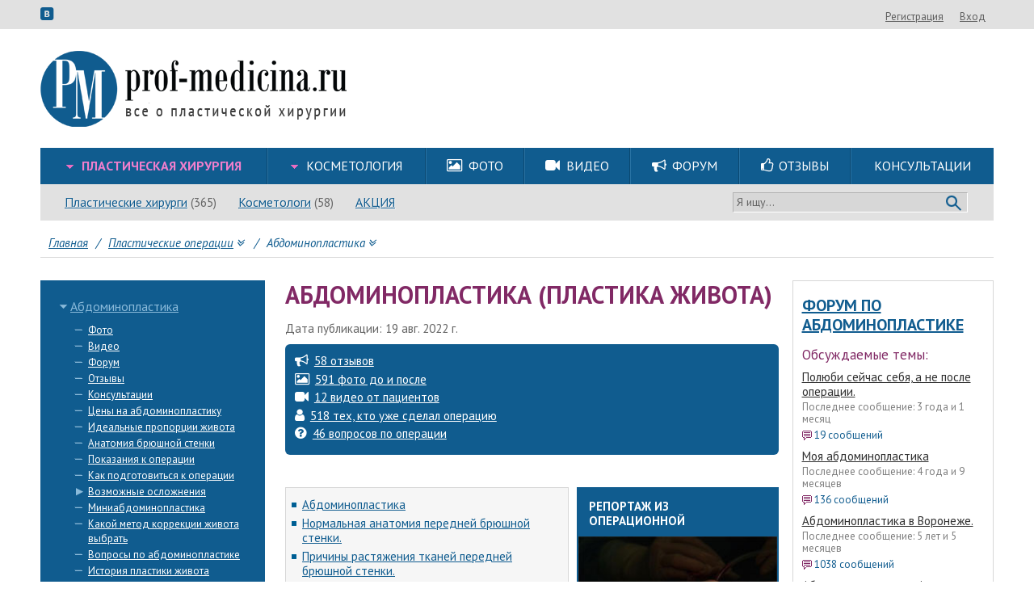

--- FILE ---
content_type: text/html; charset=utf-8
request_url: https://www.prof-medicina.ru/abdominoplastika
body_size: 27981
content:
<!DOCTYPE html>
<html lang="ru">
<head>
	<meta http-equiv="Content-Type" content="text/html; charset=utf-8">
	<link rel="canonical" href="https://www.prof-medicina.ru/abdominoplastika">
<link rel="stylesheet" type="text/css" href="/css/bundle.css">
<link rel="stylesheet" type="text/css" href="/assets/79036f7e/slick/slick.css" media="(max-width: 1023px)">
<link rel="stylesheet" type="text/css" href="//fonts.googleapis.com/css?family=PT+Sans:400,700,400italic,700italic&amp;subset=cyrillic-ext,latin,latin-ext,cyrillic&amp;font-display=swap">
<script type="text/javascript" src="/js/bundle.js"></script>
<title>Абдоминопластика - пластика живота, отзывы о миниабдоминопластике, фото до и после пластики живота</title>
	<meta name="keywords" content="Абдоминопластика, пластика живота - хирурги, отзывы миниабдоминопластика, фото до и после пластики живота. ">
	<meta name="description" content="Абдоминопластика хирургическая операция, направленная на воссоздание естественных форм живота, нарушенных в результате беременности, набора избыточного веса, ранее перенесенных хирургических операций, травм и др.">
    <meta name="viewport" content="width=device-width, initial-scale=1.0, maximum-scale=1.0, user-scalable=no" id="mvp">
	<meta http-equiv="X-UA-Compatible" content="IE=edge">
    <meta name="SKYPE_TOOLBAR" content="SKYPE_TOOLBAR_PARSER_COMPATIBLE">
    <meta name="format-detection" content="telephone=no">
    <meta http-equiv="x-rim-auto-match" content="none">

    <!--<script src="/js/device.min.js"></script>-->
    <script>
        /*! device.js 0.2.0 */
        (function(){var a,b,c,d,e,f,g,h,i,j;b=window.device,a={},window.device=a,d=window.document.documentElement,j=window.navigator.userAgent.toLowerCase(),a.ios=function(){return a.iphone()||a.ipod()||a.ipad()},a.iphone=function(){return e("iphone")},a.ipod=function(){return e("ipod")},a.ipad=function(){return e("ipad")},a.android=function(){return e("android")},a.androidPhone=function(){return a.android()&&e("mobile")},a.androidTablet=function(){return a.android()&&!e("mobile")},a.blackberry=function(){return e("blackberry")||e("bb10")||e("rim")},a.blackberryPhone=function(){return a.blackberry()&&!e("tablet")},a.blackberryTablet=function(){return a.blackberry()&&e("tablet")},a.windows=function(){return e("windows")},a.windowsPhone=function(){return a.windows()&&e("phone")},a.windowsTablet=function(){return a.windows()&&e("touch")&&!a.windowsPhone()},a.fxos=function(){return(e("(mobile;")||e("(tablet;"))&&e("; rv:")},a.fxosPhone=function(){return a.fxos()&&e("mobile")},a.fxosTablet=function(){return a.fxos()&&e("tablet")},a.meego=function(){return e("meego")},a.cordova=function(){return window.cordova&&"file:"===location.protocol},a.nodeWebkit=function(){return"object"==typeof window.process},a.mobile=function(){return a.androidPhone()||a.iphone()||a.ipod()||a.windowsPhone()||a.blackberryPhone()||a.fxosPhone()||a.meego()},a.tablet=function(){return a.ipad()||a.androidTablet()||a.blackberryTablet()||a.windowsTablet()||a.fxosTablet()},a.desktop=function(){return!a.tablet()&&!a.mobile()},a.portrait=function(){return window.innerHeight/window.innerWidth>1},a.landscape=function(){return window.innerHeight/window.innerWidth<1},a.noConflict=function(){return window.device=b,this},e=function(a){return-1!==j.indexOf(a)},g=function(a){var b;return b=new RegExp(a,"i"),d.className.match(b)},c=function(a){g(a)||(d.className+=" "+a)},i=function(a){g(a)&&(d.className=d.className.replace(" "+a,""))},a.ios()?a.ipad()?c("ios ipad tablet"):a.iphone()?c("ios iphone mobile"):a.ipod()&&c("ios ipod mobile"):c(a.android()?a.androidTablet()?"android tablet":"android mobile":a.blackberry()?a.blackberryTablet()?"blackberry tablet":"blackberry mobile":a.windows()?a.windowsTablet()?"windows tablet":a.windowsPhone()?"windows mobile":"desktop":a.fxos()?a.fxosTablet()?"fxos tablet":"fxos mobile":a.meego()?"meego mobile":a.nodeWebkit()?"node-webkit":"desktop"),a.cordova()&&c("cordova"),f=function(){a.landscape()?(i("portrait"),c("landscape")):(i("landscape"),c("portrait"))},h=window.hasOwnProperty("onorientationchange")?"orientationchange":"resize",window.addEventListener?window.addEventListener(h,f,!1):window.attachEvent?window.attachEvent(h,f):window[h]=f,f(),"function"==typeof define&&"object"==typeof define.amd&&define.amd?define(function(){return a}):"undefined"!=typeof module&&module.exports?module.exports=a:window.device=a}).call(this);
    </script>

    <script>
        (function($) {
            function get_cookie ( cookie_name )
            {
                var results = document.cookie.match ( '(^|;) ?' + cookie_name + '=([^;]*)(;|$)' );

                if ( results )
                    return ( unescape ( results[2] ) );
                else
                    return null;
            }

                            var fullversion = get_cookie('fullversion');
                if(fullversion) {
                    var mvp = document.getElementById('mvp');
                    mvp.setAttribute('content','width=1280');
                    $(function() {
                        $('<a class="version_selector" href="#" onclick="setCookie(\'fullversion\', \'\', 31536000, \'/\');location.reload();return false;">Мобильная версия</a>').appendTo('#top .userexit');
                    });
                }
            
            function adaptive() {
                var width = $(window).width();
                if(width>1180) return 'lg';
                if(width>=1024) return 'md';
                return 'sm';
            }

            var curAdaptive = adaptive();

            $(window).resize(function() {
                var a = adaptive();
                if(curAdaptive!=a) {
                    curAdaptive = a;
                    $(document).trigger('adaptive.change', curAdaptive);
                }
            });

            $.adaptive = function(fn) {
                var needEvent = true;
                if(curAdaptive) {
                    if(fn(curAdaptive)===true) {
                        needEvent = false;
                    }
                }
                if(needEvent) {
                    var fnChange = function(event, adaptive) {
                        if(fn(adaptive)===true) {
                            $(document).off('adaptive.change', fnChange);
                        }
                    }
                    $(document).on('adaptive.change', fnChange);
                }
            }
        })(jQuery);
    </script>

            <script id="mobimakerScript"></script>

        
                        <script type="text/javascript">
            var _gaq = _gaq || [];
            _gaq.push(['_setAccount', 'UA-20483637-1']);
            _gaq.push(['_trackPageview']);

            (function() {
                var ga = document.createElement('script'); ga.type = 'text/javascript'; ga.async = true;
                ga.src = ('https:' == document.location.protocol ? 'https://ssl' : 'http://www') + '.google-analytics.com/ga.js';
                var s = document.getElementsByTagName('script')[0]; s.parentNode.insertBefore(ga, s);
            })();
        </script>

        <!-- Yandex.Metrika counter -->
            <script type="text/javascript">
                (function(w, c) {
                    (w[c] = w[c] || []).push(function() {
                        try {
                            w.yaCounter4858462 = new Ya.Metrika({id:4858462,
                                triggerEvent: true,
                                clickmap:true,
                                trackLinks:true, webvisor:true});
                        }
                        catch(e) { }
                    });
                })(window, "yandex_metrika_callbacks");
            </script>
            <script src="//mc.yandex.ru/metrika/watch.js" type="text/javascript" defer="defer"></script>
        <!-- /Yandex.Metrika counter -->

        <script>
        function yandexReachGoal(name) {
            var fn = function(ya) {
                ya.reachGoal(name);
            };
            if(window.yaCounter4858462) {
                fn(window.yaCounter4858462);
            } else {
                $(document).on('yacounter4858462inited', function () {
                    fn(window.yaCounter4858462);
                });
            }
        }
        </script>
    </head>

<body class="index"><script type="text/javascript">
/*<![CDATA[*/
LANG = {};
LANG['abuseok'] = 'Ваша жалоба успешно отправлена и будет рассмотрена модератором.';
LANG['thanksok'] = 'Ваш голос учтен.';
LANG['responsefor'] = 'Ответ для';
LANG['notresponse'] = 'не отвечать';
/*]]>*/
</script>

    
    

	<div id="top">
		<div class="inner clearfix">
            <div class="icons">
                <a href="#" data-link="https://vk.com/club20304540" class="data-href icon icon-vkontakte" target="_blank"></a>
            </div>
			<div class="userexit"><a class="i a" rel="nofollow" href="#" data-link="/registration">Регистрация</a><a class="i a" rel="nofollow" href="#" data-link="/account/login?return=%2Fabdominoplastika">Вход</a></div>
		</div>
	</div>
    <div id="doc">
        <div class="mobimaker-menu">
            <div class="mobimaker-menu-top">
                <div class="mobimaker-menu-logo-container">
                    <div class="mobimaker-menu-logo"><a href="/"><img class="logo" style="height: 38px;"
                                                                      src="/adaptive/img/logo.png"></a></div>
                </div>
                <div class="mobimaker-menu-buttons-container"><a class="mobimaker-menu-search" href="#"><i
                                class="fa fa-search"></i></a><a class="mobimaker-menu-toggle" href="#"><i
                                class="fa fa-bars"></i></a></div>
            </div>
            <div class="mobimaker-menu-content">
                <ul></ul>
            </div>
            <div class="mobimaker-menu-search-content" style="display: none">
                <form action="/search" method="GET"><input type="text" name="q">
                    <button class="mobimaker-menu-search-send">Найти</button>
                </form>
            </div>
        </div>

        <div id="header">
			<a href="/"><img class="logo" src="/img/logo.png"></a>
			<div class="topbaner">
                
                                			</div>

            <div class="header-menus">
                                    <div class="mainmenu-row">
                        <div id="mainmenu" itemscope itemtype="http://schema.org/SiteNavigationElement"><table class="l1"><td class="l1 wide first  have-sub mainmenu1-8 active"><div class="cnt1"><div class="box1"><a itemprop="url" class="a1" href="/plasticheskie-operacii"><span itemprop="name">Пластическая хирургия</span></a></div><ul class="l2"><li class="l2  first  have-sub mainmenu8-25 active"><div class="cnt2"><div class="box2"><a itemprop="url" class="a2" href="/plasticheskie-operacii"><span itemprop="name">Пластические операции</span></a></div><ul class="l3"><li class="l3  first   mainmenu25-37 "><div class="cnt3"><div class="box3"><a itemprop="url" class="a3" href="/operaciya-uvelichenie-grudi"><span itemprop="name">Увеличение груди</span></a></div></div></li><li class="l3     mainmenu25-60 "><div class="cnt3"><div class="box3"><a itemprop="url" class="a3" href="/operaciya-podtyazhka-grudi"><span itemprop="name">Подтяжка груди</span></a></div></div></li><li class="l3     mainmenu25-91 "><div class="cnt3"><div class="box3"><a itemprop="url" class="a3" href="/operaciya-umenshenie-grudi"><span itemprop="name">Уменьшение груди</span></a></div></div></li><li class="l3     mainmenu25-406 "><div class="cnt3"><div class="box3"><a itemprop="url" class="a3" href="/reendoprotezirovanie"><span itemprop="name">Реэндопротезирование груди</span></a></div></div></li><li class="l3     mainmenu25-256 "><div class="cnt3"><div class="box3"><a itemprop="url" class="a3" href="/korrekciya-formi-areol"><span itemprop="name">Коррекция формы ареол</span></a></div></div></li><li class="l3     mainmenu25-111 "><div class="cnt3"><div class="box3"><a itemprop="url" class="a3" href="/blefaroplastika-plastika-vek"><span itemprop="name">Блефаропластика</span></a></div></div></li><li class="l3     mainmenu25-161 "><div class="cnt3"><div class="box3"><a itemprop="url" class="a3" href="/rinoplastika"><span itemprop="name">Ринопластика</span></a></div></div></li><li class="l3     mainmenu25-170 "><div class="cnt3"><div class="box3"><a itemprop="url" class="a3" href="/feyslifting"><span itemprop="name">Фейслифтинг</span></a></div></div></li><li class="l3     mainmenu25-176 "><div class="cnt3"><div class="box3"><a itemprop="url" class="a3" href="/otoplastika"><span itemprop="name">Отопластика</span></a></div></div></li><li class="l3     mainmenu25-185 "><div class="cnt3"><div class="box3"><a itemprop="url" class="a3" href="/uvelichenie-yagodic-gluteoplastika"><span itemprop="name">Увеличение ягодиц</span></a></div></div></li><li class="l3     mainmenu25-193 "><div class="cnt3"><div class="box3"><a itemprop="url" class="a3" href="/kruroplastika"><span itemprop="name">Круропластика</span></a></div></div></li><li class="l3     mainmenu25-233 "><div class="cnt3"><div class="box3"><a itemprop="url" class="a3" href="/podtyazhka-beder"><span itemprop="name">Подтяжка бедер</span></a></div></div></li><li class="l3     mainmenu25-120 "><div class="cnt3"><div class="box3"><a itemprop="url" class="a3" href="/liposakciya"><span itemprop="name">Липосакция</span></a></div></div></li><li class="l3     mainmenu25-709 "><div class="cnt3"><div class="box3"><a itemprop="url" class="a3" href="/lipofiling"><span itemprop="name">Липофилинг</span></a></div></div></li><li class="l3     mainmenu25-138 active"><div class="cnt3"><div class="box3"><a itemprop="url" class="a3" href="/abdominoplastika"><span itemprop="name">Абдоминопластика</span></a></div></div></li><li class="l3     mainmenu25-226 "><div class="cnt3"><div class="box3"><a itemprop="url" class="a3" href="/udalenie-rubcov"><span itemprop="name">Удаление рубцов</span></a></div></div></li><li class="l3     mainmenu25-238 "><div class="cnt3"><div class="box3"><a itemprop="url" class="a3" href="/zolotie-niti"><span itemprop="name">Золотые нити</span></a></div></div></li><li class="l3     mainmenu25-244 "><div class="cnt3"><div class="box3"><a itemprop="url" class="a3" href="/podtyazhka-aptos-nityami"><span itemprop="name">Подтяжка Аптос-нитями</span></a></div></div></li><li class="l3     mainmenu25-250 "><div class="cnt3"><div class="box3"><a itemprop="url" class="a3" href="/podtyazhka-nityami-siluet-lift"><span itemprop="name">Подтяжка нитями Силуэт-Лифт</span></a></div></div></li><li class="l3     mainmenu25-260 "><div class="cnt3"><div class="box3"><a itemprop="url" class="a3" href="/plastika-podborodka"><span itemprop="name">Пластика подбородка</span></a></div></div></li><li class="l3   last  mainmenu25-266 "><div class="cnt3"><div class="box3"><a itemprop="url" class="a3" href="/stranichka-anesteziologa"><span itemprop="name">Страничка анестезиолога</span></a></div></div></li></ul></div></li><li class="l2     mainmenu8-26 "><div class="cnt2"><div class="box2"><a itemprop="url" class="a2" href="/surgeon"><span itemprop="name">Пластические хирурги</span></a></div></div></li><li class="l2     mainmenu8-28 "><div class="cnt2"><div class="box2"><a itemprop="url" class="a2" href="/consultation"><span itemprop="name">Консультации</span></a></div></div></li><li class="l2     mainmenu8-29 "><div class="cnt2"><div class="box2"><a itemprop="url" class="a2" href="/article/expert"><span itemprop="name">Эксперты говорят</span></a></div></div></li><li class="l2     mainmenu8-30 "><div class="cnt2"><div class="box2"><a itemprop="url" class="a2" href="/review"><span itemprop="name">Отзывы</span></a></div></div></li><li class="l2   last  mainmenu8-31 "><div class="cnt2"><div class="box2"><a itemprop="url" class="a2" href="/community"><span itemprop="name">Сообщество пациентов</span></a></div></div></li></ul></div></td><td class="l1 wide   have-sub mainmenu1-288 "><div class="cnt1"><div class="box1"><a itemprop="url" class="a1" href="/kosmetologicheskie-proceduri"><span itemprop="name">Косметология</span></a></div><ul class="l2"><li class="l2  first  have-sub mainmenu288-269 "><div class="cnt2"><div class="box2"><a itemprop="url" class="a2" href="/kosmetologicheskie-proceduri"><span itemprop="name">Косметологические процедуры</span></a></div><ul class="l3"><li class="l3  first   mainmenu269-271 "><div class="cnt3"><div class="box3"><a itemprop="url" class="a3" href="/konturnaya-plastika"><span itemprop="name">Контурная пластика</span></a></div></div></li><li class="l3     mainmenu269-272 "><div class="cnt3"><div class="box3"><a itemprop="url" class="a3" href="/konturnaya-plastika-gub"><span itemprop="name">Контурная пластика губ</span></a></div></div></li><li class="l3     mainmenu269-280 "><div class="cnt3"><div class="box3"><a itemprop="url" class="a3" href="/apparatnaya-kosmetologiya"><span itemprop="name">Аппаратная косметология</span></a></div></div></li><li class="l3     mainmenu269-282 "><div class="cnt3"><div class="box3"><a itemprop="url" class="a3" href="/mezoniti"><span itemprop="name">Мезонити</span></a></div></div></li><li class="l3     mainmenu269-274 "><div class="cnt3"><div class="box3"><a itemprop="url" class="a3" href="/embrioblast"><span itemprop="name">Эмбриобласт</span></a></div></div></li><li class="l3     mainmenu269-275 "><div class="cnt3"><div class="box3"><a itemprop="url" class="a3" href="/piling"><span itemprop="name">Пилинг</span></a></div></div></li><li class="l3     mainmenu269-286 "><div class="cnt3"><div class="box3"><a itemprop="url" class="a3" href="/mezoterapiya"><span itemprop="name">Мезотерапия</span></a></div></div></li><li class="l3     mainmenu269-273 "><div class="cnt3"><div class="box3"><a itemprop="url" class="a3" href="/botoksdisport"><span itemprop="name">Ботокс,Диспорт</span></a></div></div></li><li class="l3     mainmenu269-277 "><div class="cnt3"><div class="box3"><a itemprop="url" class="a3" href="/biorevitalizaciya"><span itemprop="name">Биоревитализация</span></a></div></div></li><li class="l3     mainmenu269-278 "><div class="cnt3"><div class="box3"><a itemprop="url" class="a3" href="/spa-kosmetologiyamassazh"><span itemprop="name">SPA-косметология,массаж</span></a></div></div></li><li class="l3     mainmenu269-279 "><div class="cnt3"><div class="box3"><a itemprop="url" class="a3" href="/lechenie-ugrevoy-sipi"><span itemprop="name">Лечение угревой сыпи</span></a></div></div></li><li class="l3     mainmenu269-281 "><div class="cnt3"><div class="box3"><a itemprop="url" class="a3" href="/udalenie-novoobrazovaniy"><span itemprop="name">Удаление новообразований</span></a></div></div></li><li class="l3     mainmenu269-283 "><div class="cnt3"><div class="box3"><a itemprop="url" class="a3" href="/udalenie-sosudov"><span itemprop="name">Удаление сосудов</span></a></div></div></li><li class="l3     mainmenu269-284 "><div class="cnt3"><div class="box3"><a itemprop="url" class="a3" href="/epilyaciya"><span itemprop="name">Эпиляция</span></a></div></div></li><li class="l3   last  mainmenu269-285 "><div class="cnt3"><div class="box3"><a itemprop="url" class="a3" href="/udalenie-pigmentacii"><span itemprop="name">Удаление пигментации</span></a></div></div></li></ul></div></li><li class="l2   last  mainmenu288-287 "><div class="cnt2"><div class="box2"><a itemprop="url" class="a2" href="/essthetician"><span itemprop="name">Косметологи</span></a></div></div></li></ul></div></td><td class="l1     mainmenu1-10 "><div class="cnt1"><div class="box1"><a itemprop="url" class="a1" href="/photo"><span itemprop="name">Фото</span></a></div></div></td><td class="l1     mainmenu1-11 "><div class="cnt1"><div class="box1"><a itemprop="url" class="a1" href="/video"><span itemprop="name">Видео</span></a></div></div></td><td class="l1     mainmenu1-12 "><div class="cnt1"><div class="box1"><a itemprop="url" class="a1" href="/forum"><span itemprop="name">Форум</span></a></div></div></td><td class="l1     mainmenu1-13 "><div class="cnt1"><div class="box1"><a itemprop="url" class="a1" href="/review"><span itemprop="name">Отзывы</span></a></div></div></td><td class="l1   last  mainmenu1-295 "><div class="cnt1"><div class="box1"><a itemprop="url" class="a1" href="/consultation"><span itemprop="name">Консультации</span></a></div></div></td></table></div>
                                                    <script>
                                $('#mainmenu td.l1.wide ul.l3:not(.col)').each(function() {
                                    var l3 = $(this);
                                    $('<ul class="l3">').insertAfter(l3);
                                    $('<ul class="l3">').insertAfter(l3);
                                    $(l3.parent().find('ul.l3').addClass('col')).splitToColumn();
                                });
                                $('<i class="icon icon-picture"></i>').prependTo($('#mainmenu .mainmenu1-10 .a1'));
                                $('<i class="icon icon-videocam"></i>').prependTo($('#mainmenu .mainmenu1-11 .a1'));
                                $('<i class="icon icon-megaphone"></i>').prependTo($('#mainmenu .mainmenu1-12 .a1'));
                                $('<i class="icon icon-thumbs-up"></i>').prependTo($('#mainmenu .mainmenu1-13 .a1'));
                            </script>
                                            </div>
                
                                    <div class="exmenu-row">
                        <div id="exmenu" itemscope itemtype="http://schema.org/SiteNavigationElement"><ul class="l1"><li class="l1  first   exmenu6-14 "><div class="cnt1"><div class="box1"><a itemprop="url" class="a1" href="/surgeon"><span itemprop="name">Пластические хирурги</span></a></div></div></li><li class="l1     exmenu6-16 "><div class="cnt1"><div class="box1"><a itemprop="url" class="a1" href="/essthetician"><span itemprop="name">Косметологи</span></a></div></div></li><li class="l1   last  exmenu6-410 "><div class="cnt1"><div class="box1"><a itemprop="url" class="a1" href="/akcii"><span itemprop="name">АКЦИЯ</span></a></div></div></li></ul></div>
                        <div class="search_panel">
                            <form method="get" action="/search">
                                <input type="text" name="q" value="" placeholder="Я ищу...">
                                <button type="submit"></button>
                            </form>
                        </div>
                    </div>
                                            <script>
                            (function() {
                                var el;
                                el = $('.l1.exmenu6-14 a.a1');
                                $('<span />').text(' (365)').insertAfter(el);

                                el = $('.l1.exmenu6-15 a.a1');
                                $('<span />').text(' (117)').insertAfter(el);

                                el = $('.l1.exmenu6-16 a.a1');
                                $('<span />').text(' (58)').insertAfter(el);
                            })();
                        </script>
                                                </div>
        </div>

        <script>
            (function() {
                $('.mobimaker-menu-search').click(function(event) {
                    event.preventDefault();
                    if ($('.mobimaker-menu-search-content').hasClass('active')) {
                        $('.mobimaker-menu-search-content').removeClass('active').slideUp(300);
                    } else {
                        $('.mobimaker-menu-search-content').addClass('active').slideDown(300);
                    }
                });

                var mobimakerMenuContainer = $('.mobimaker-menu-content > ul');
                $('#mainmenu .l1 .a1').each(function() {
                    var container = $(this).parents('td.l1');

                    var li = $('<li><a href=""></a>');
                    li.find('a').attr('href', $(this).attr('href')).text($(this).text());
                    if (container.hasClass('active')) {
                        li.addClass('active');
                    }
                    mobimakerMenuContainer.append(li);

                    if ( $('ul.l2', container).length ) {
                        $('<span class="arrow"></span>').appendTo(li.find('a'));

                        var ul2 = $('<ul></ul>');
                        li.append(ul2);
                        $('ul.l2 .a2', container).each(function() {
                            var li2 = $('<li><a href=""></a>');
                            li2.find('a').attr('href', $(this).attr('href')).text($(this).text());
                            ul2.append(li2);

                            if ( $('ul.l3', $(this).parents('li.l2')).length ) {
                                var ul3 = $('<ul class="active" style="display: block"></ul>');
                                li2.append(ul3);
                                $('ul.l3 .a3', $(this).parents('li.l2')).each(function() {
                                    var li3 = $('<li><a href=""></a>');
                                    li3.find('a').attr('href', $(this).attr('href')).text($(this).text());
                                    ul3.append(li3);
                                });
                            }
                        });
                    }
                });

                $('.mobimaker-menu-toggle').click(function(event) {
                    event.preventDefault();
                    if ($('.mobimaker-menu-content').hasClass('active')) {
                        $('.mobimaker-menu-content > ul').slideUp(300, function() {
                            $('.mobimaker-menu-content').removeClass('active')
                        });
                    } else {
                        $('.mobimaker-menu-content > ul').slideDown(300, function() {
                            $('.mobimaker-menu-content').addClass('active')
                        });
                    }
                });
                $('.mobimaker-menu-content > ul > li > a').click(function(event) {
                    var el = $(this);
                    var sub = el.next('ul');
                    if (!sub.length) return;

                    event.preventDefault();
                    el.find('.arrow').toggleClass('active');
                    if (sub.hasClass('active')) {
                        sub.slideUp(300, function() {
                            sub.removeClass('active')
                        });
                    } else {
                        sub.slideDown(300, function() {
                            sub.addClass('active')
                        });
                    }
                });
            })();
        </script>

        <div id="main">
            <div id="content">	<div class="breadcrumbs" itemscope="itemscope" itemtype="https://schema.org/BreadcrumbList">
<span itemprop="itemListElement" itemscope itemtype="https://schema.org/ListItem"><a itemprop="item" href="/"><span itemprop="name">Главная</span></a></span><span class="spl">/</span><span itemprop="itemListElement" itemscope itemtype="https://schema.org/ListItem"><a itemprop="item" href="/plasticheskie-operacii"><span itemprop="name">Пластические операции</span></a><div class="breadcrumbs_menu"><ul><li><a href="/operaciya-uvelichenie-grudi">Увеличение груди</a></li><li><a href="/operaciya-podtyazhka-grudi">Подтяжка груди</a></li><li><a href="/operaciya-umenshenie-grudi">Уменьшение груди</a></li><li><a href="/reendoprotezirovanie">Реэндопротезирование груди</a></li><li><a href="/korrekciya-formi-areol">Коррекция формы ареол</a></li><li><a href="/blefaroplastika-plastika-vek">Блефаропластика</a></li><li><a href="/rinoplastika">Ринопластика</a></li><li><a href="/feyslifting">Фейслифтинг</a></li><li><a href="/otoplastika">Отопластика</a></li><li><a href="/uvelichenie-yagodic-gluteoplastika">Увеличение ягодиц</a></li><li><a href="/kruroplastika">Круропластика</a></li><li><a href="/podtyazhka-beder">Подтяжка бедер</a></li><li><a href="/liposakciya">Липосакция</a></li><li><a href="/lipofiling">Липофилинг</a></li><li><a href="/abdominoplastika">Абдоминопластика</a></li><li><a href="/udalenie-rubcov">Удаление рубцов</a></li><li><a href="/zolotie-niti">Золотые нити</a></li><li><a href="/podtyazhka-aptos-nityami">Подтяжка Аптос-нитями</a></li><li><a href="/podtyazhka-nityami-siluet-lift">Подтяжка нитями Силуэт-Лифт</a></li><li><a href="/plastika-podborodka">Пластика подбородка</a></li><li><a href="/stranichka-anesteziologa">Страничка анестезиолога</a></li></ul></div></span><span class="spl">/</span><span itemprop="itemListElement" itemscope itemtype="https://schema.org/ListItem"><span itemprop="name">Абдоминопластика</span><div class="breadcrumbs_menu"><ul><li><a href="/abdominoplastika/foto">Фото</a></li><li><a href="/abdominoplastika/video">Видео</a></li><li><a href="/forum/722-abdominoplastika">Форум</a></li><li><a href="/abdominoplastika/otzivi">Отзывы</a></li><li><a href="/abdominoplastika/konsultacii">Консультации</a></li><li><a href="/abdominoplastika/ceni-na-abdominoplastiku">Цены на абдоминопластику</a></li><li><a href="/abdominoplastika/idealnie-proporcii-zhivota">Идеальные пропорции живота</a></li><li><a href="/abdominoplastika/anatomiya-brushnoy-stenki">Анатомия брюшной стенки</a></li><li><a href="/abdominoplastika/pokazaniya-k-operacii">Показания к операции</a></li><li><a href="/abdominoplastika/kak-podgotovitsya-k-operacii">Как подготовиться к операции</a></li><li><a href="/abdominoplastika/vozmozhnie-oslozhneniya-">Возможные осложнения </a></li><li><a href="/abdominoplastika/miniabdominoplastika">Миниабдоминопластика</a></li><li><a href="/abdominoplastika/kakoy-metod-korrekcii-zhivota-vibrat">Какой метод коррекции живота выбрать</a></li><li><a href="/abdominoplastika/voprosi-po-abdominoplastike">Вопросы по абдоминопластике</a></li><li><a href="/abdominoplastika/istoriya-plastiki-zhivota">История пластики живота</a></li><li><a href="/abdominoplastika/dokumenti-pered-operaciey">Документы перед операцией</a></li></ul></div></span></div>

<table id="maintable">
	<tr>
		                                        <td id="mleft">
                    <div class="mleft_content">
                                                    <div id="leftmenu" itemscope itemtype="http://schema.org/SiteNavigationElement"><ul class="l1"><li class="l1    have-sub leftmenu25-138 active"><div class="cnt1"><div class="box1"><a itemprop="url" class="a1" href="/abdominoplastika"><span itemprop="name">Абдоминопластика</span></a></div><ul class="l2"><li class="l2  first   leftmenu138-155 "><div class="cnt2"><div class="box2"><a itemprop="url" class="a2" href="/abdominoplastika/foto"><span itemprop="name">Фото</span></a></div></div></li><li class="l2     leftmenu138-156 "><div class="cnt2"><div class="box2"><a itemprop="url" class="a2" href="/abdominoplastika/video"><span itemprop="name">Видео</span></a></div></div></li><li class="l2     leftmenu138-157 "><div class="cnt2"><div class="box2"><a itemprop="url" class="a2" href="/forum/722-abdominoplastika"><span itemprop="name">Форум</span></a></div></div></li><li class="l2     leftmenu138-158 "><div class="cnt2"><div class="box2"><a itemprop="url" class="a2" href="/abdominoplastika/otzivi"><span itemprop="name">Отзывы</span></a></div></div></li><li class="l2     leftmenu138-159 "><div class="cnt2"><div class="box2"><a itemprop="url" class="a2" href="/abdominoplastika/konsultacii"><span itemprop="name">Консультации</span></a></div></div></li><li class="l2     leftmenu138-160 "><div class="cnt2"><div class="box2"><a itemprop="url" class="a2" href="/abdominoplastika/ceni-na-abdominoplastiku"><span itemprop="name">Цены на абдоминопластику</span></a></div></div></li><li class="l2     leftmenu138-142 "><div class="cnt2"><div class="box2"><a itemprop="url" class="a2" href="/abdominoplastika/idealnie-proporcii-zhivota"><span itemprop="name">Идеальные пропорции живота</span></a></div></div></li><li class="l2     leftmenu138-143 "><div class="cnt2"><div class="box2"><a itemprop="url" class="a2" href="/abdominoplastika/anatomiya-brushnoy-stenki"><span itemprop="name">Анатомия брюшной стенки</span></a></div></div></li><li class="l2     leftmenu138-150 "><div class="cnt2"><div class="box2"><a itemprop="url" class="a2" href="/abdominoplastika/pokazaniya-k-operacii"><span itemprop="name">Показания к операции</span></a></div></div></li><li class="l2     leftmenu138-144 "><div class="cnt2"><div class="box2"><a itemprop="url" class="a2" href="/abdominoplastika/kak-podgotovitsya-k-operacii"><span itemprop="name">Как подготовиться к операции</span></a></div></div></li><li class="l2    have-sub leftmenu138-145 "><div class="cnt2"><div class="box2"><a itemprop="url" class="a2" href="/abdominoplastika/vozmozhnie-oslozhneniya-"><span itemprop="name">Возможные осложнения </span></a></div><ul class="l3"><li class="l3  first   leftmenu145-146 "><div class="cnt3"><div class="box3"><a itemprop="url" class="a3" href="/abdominoplastika/nekroz-kozhno-zhirovogo-loskuta"><span itemprop="name">Некроз кожно-жирового лоскута</span></a></div></div></li><li class="l3     leftmenu145-147 "><div class="cnt3"><div class="box3"><a itemprop="url" class="a3" href="/abdominoplastika/seroma"><span itemprop="name">Серома</span></a></div></div></li><li class="l3     leftmenu145-148 "><div class="cnt3"><div class="box3"><a itemprop="url" class="a3" href="/abdominoplastika/gematoma"><span itemprop="name">Гематома</span></a></div></div></li><li class="l3   last  leftmenu145-149 "><div class="cnt3"><div class="box3"><a itemprop="url" class="a3" href="/abdominoplastika/nagnoenie-"><span itemprop="name">Нагноение </span></a></div></div></li></ul></div></li><li class="l2     leftmenu138-151 "><div class="cnt2"><div class="box2"><a itemprop="url" class="a2" href="/abdominoplastika/miniabdominoplastika"><span itemprop="name">Миниабдоминопластика</span></a></div></div></li><li class="l2     leftmenu138-152 "><div class="cnt2"><div class="box2"><a itemprop="url" class="a2" href="/abdominoplastika/kakoy-metod-korrekcii-zhivota-vibrat"><span itemprop="name">Какой метод коррекции живота выбрать</span></a></div></div></li><li class="l2     leftmenu138-154 "><div class="cnt2"><div class="box2"><a itemprop="url" class="a2" href="/abdominoplastika/voprosi-po-abdominoplastike"><span itemprop="name">Вопросы по абдоминопластике</span></a></div></div></li><li class="l2     leftmenu138-141 "><div class="cnt2"><div class="box2"><a itemprop="url" class="a2" href="/abdominoplastika/istoriya-plastiki-zhivota"><span itemprop="name">История пластики живота</span></a></div></div></li><li class="l2   last have-sub leftmenu138-495 "><div class="cnt2"><div class="box2"><a itemprop="url" class="a2" href="/abdominoplastika/dokumenti-pered-operaciey"><span itemprop="name">Документы перед операцией</span></a></div><ul class="l3"><li class="l3  first   leftmenu495-139 "><div class="cnt3"><div class="box3"><a itemprop="url" class="a3" href="/abdominoplastika/informirovannoe-soglasie"><span itemprop="name">Информированное согласие</span></a></div></div></li><li class="l3   last  leftmenu495-140 "><div class="cnt3"><div class="box3"><a itemprop="url" class="a3" href="/abdominoplastika/dogovor"><span itemprop="name">Договор</span></a></div></div></li></ul></div></li></ul></div></li></ul></div>
                                                                        				                                                            
                                                                    

                                                                    

                                                
                                                    <div class="editor-content"></div>

                                                    <div class="graybox surgeon-review-box">
        <div class="h3">Народный рейтинг</div>
                    <div class="item">
                <div class="pict"><img class="i" src="/static/w150/b4cc7ea0e8a875.JPG"></div>                <div class="cnt pad">
                    <div class="name"><a href="/surgeon/69/review">Соколов Александр Анатольевич</a></div>
                    <div class="stat">
                        <div class="pl pl1">150 отзывов</div>
                    </div>
                </div>
            </div>
                    <div class="item">
                <div class="pict"><img class="i" src="/static/w150/5ad0abb5a0820.jpg"></div>                <div class="cnt pad">
                    <div class="name"><a href="/surgeon/692081/review">Маркушин Александр Александрович</a></div>
                    <div class="stat">
                        <div class="pl pl2">49 отзывов</div>
                    </div>
                </div>
            </div>
                    <div class="item">
                <div class="pict"><img class="i" src="/static/w150/5ec7fe52bb1b6.jpg"></div>                <div class="cnt pad">
                    <div class="name"><a href="/surgeon/7723/review">Алексанян Тигран Альбертович</a></div>
                    <div class="stat">
                        <div class="pl pl3">26 отзывов</div>
                    </div>
                </div>
            </div>
                    <div class="item">
                <div class="pict"><img class="i" src="/static/w150/58d3b47601b4f.jpg"></div>                <div class="cnt pad">
                    <div class="name"><a href="/surgeon/699/review">Абовян Георгий Робертович</a></div>
                    <div class="stat">
                        <div class="pl pl4">23 отзыва</div>
                    </div>
                </div>
            </div>
                    <div class="item">
                <div class="pict"><img class="i" src="/static/w150/b4e4bba0548a9c.jpg"></div>                <div class="cnt pad">
                    <div class="name"><a href="/surgeon/20065/review">Баков Вадим Сергеевич</a></div>
                    <div class="stat">
                        <div class="pl pl5">22 отзыва</div>
                    </div>
                </div>
            </div>
                <div class="footer">
            <div class="cnt">
                <a href="/specialists/abdominoplastika"><i class="ico ico-sm ico-red-right"></i>все хирурги (78)</a>
            </div>
        </div>
    </div>

                                                
                                                
                                                
                                                
                                                
                                                
                        
	                                            </div>
                </td>
            		
		<td id="mcenter">
				<div class="site_page site_page_138" id="site_page">
		<h1 id="pagename">Абдоминопластика (пластика живота)</h1>
				<p>
			<meta itemprop="datePublished" content="2022-08-19 15:19:29" />
			Дата публикации: 19 авг. 2022 г.

					</p>
		
		                                    <div class="blue-box">
                                					                    <a href="/abdominoplastika/otzivi"><i class="icon icon-megaphone"></i>58 отзывов</a>
                
                                                    <a href="/abdominoplastika/foto"><i class="icon icon-picture"></i>591 фото до и после</a>
                
                                                    <a href="/abdominoplastika/video"><i class="icon icon-videocam"></i>12 видео от пациентов</a>
                
                                                    <a href="/community/operation/7-abdominoplastika"><i class="icon icon-user"></i>518 тех, кто уже сделал операцию</a>
                
                                                    <a href="/abdominoplastika/voprosi-po-abdominoplastike"><i class="icon icon-help-circled"></i>46 вопросов по операции</a>
                            </div>

			
            <div class="editor-content"><font class="textblack">
<div class="null" align="justify"><br></div></font>

</div>

							<div class="havebaner">
					<div class="banermod" data-context='{"modelName":"Baner"}'>
    

    <div class="banerlist gridfix">
                    <div class="baner">
                
                <div class="baner-operation">
	<div class="baner-name">Репортаж из операционной</div>
	<div class="baner-photo"><a href="/abdominoplastika/hod-operacii-abdominoplastika"><img class="lazyload" data-src="/static/w250/55252aabb7a44.jpg"></a></div>
	<div class="baner-short"><a href="/abdominoplastika/hod-operacii-abdominoplastika">Ход операции абдоминопластика</a></div>
</div>
            </div>
            </div>
</div>

					<div class="context-list">
	

	                                                                                                                                                                                                                                                                                                                                                                                                                                                                                                                                                                                                                                                        <ul class="graybox context-tabs">
                                                            <li class="context-tab">
                                                            <a href="#48" class="a">Абдоминопластика</a>
                                                    </li>
                                                                                <li class="context-tab">
                                                            <a href="#49" class="a">Нормальная анатомия передней брюшной стенки.</a>
                                                    </li>
                                                                                <li class="context-tab">
                                                            <a href="#50" class="a">Причины растяжения тканей передней брюшной стенки.</a>
                                                    </li>
                                                                                <li class="context-tab">
                                                            <a href="#51" class="a">Классификация степени птоза тканей передней брюшной стенки.</a>
                                                    </li>
                                                                                <li class="context-tab">
                                                            <a href="#52" class="a">Показания к операции</a>
                                                    </li>
                                                                                <li class="context-tab">
                                                            <a href="#53" class="a">Противопоказания к операции</a>
                                                    </li>
                                                                                <li class="context-tab">
                                                            <a href="#54" class="a">Принципы выполнения операции</a>
                                                    </li>
                                                                                <li class="context-tab">
                                                            <a href="#55" class="a">Типы операций </a>
                                                    </li>
                                                                                <li class="context-tab">
                                                            <a href="#56" class="a">Послеоперационный период</a>
                                                    </li>
                                                                                <li class="context-tab">
                                                            <a href="#57" class="a">Возможные осложнения</a>
                                                    </li>
                                                                                                                    <li class="context-tab">
                                                            <a href="/abdominoplastika/voprosi-po-abdominoplastike" class="a">Вопросы по абдоминопластике</a>
                                                    </li>
                                                                                <li class="context-tab">
                                                            <a href="/547043.htm" class="a">Цены на абдоминопластику</a>
                                                    </li>
                                                </ul>
        
		<script>
			$(function() {
				$('.context-tab a.a').click(function() {
					$('.context-content').show();
					$('.j-expand').hide();
				});
			});
		</script>

									<div class="context-content ">
					<a name="48"></a>
					<h2 class="title">Абдоминопластика</h2>
					<div class="editor-content"><p class="textblack" align="justify">– хирургическая операция, направленная на воссоздание естественных форм живота, нарушенных в результате беременности, набора избыточного веса, ранее перенесенных хирургических операций, травм и др.</p></div>
				</div>
												<div class="context-content ">
					<a name="49"></a>
					<h2 class="title">Нормальная анатомия передней брюшной стенки.</h2>
					<div class="editor-content"><p class="textblack" align="justify"><img class="" style="float:right;margin-left:10px;" src="/pict/4e5220cc84ea7.jpg" alt="Операция абдоминопластика" border="0" width="190" height="285">Передняя брюшная стенка имеет ромбовидную форму и ограничена мечевидным отростком и краем реберной дуги сверху, косыми мышцами живота, краем подвздошных костей и паховой связкой снизу. Контуры передней брюшной стенки варьируют в зависимости от пола, возраста и массы тела. Диапазон контуров живота может меняться от втянутости у астеников до небольшой выпуклости у гиперстеников и отвислости кожно-жировой складки при ожирении.<br><br class="null">Пупок наиболее заметный ориентир на передней брюшной стенке. Он располагается ниже середины линии, соединяющей мечевидный отросток с лобковой костью. Локализация пупка относительно постоянна: между линией талии и линией, соединяющей передние верхние подвздошные кости.<br class="null">Основными характеристиками «идеального» живота являются:</p><p class="textblack" align="justify"></p><ul><li>плотная боковая поверхность живота и области паха с хорошо очерченной талией<br></li><li>ткани передней брюшной стенки расположенные в центре не напряжены и имеют мягкую вогнутость выше пупка и мягкую выпуклость ниже пупка.<br></li><li>между краями прямых мышц живота имеется небольшой желобок.<br></li></ul><p></p></div>
				</div>
												<div class="context-content h">
					<a name="50"></a>
					<h2 class="title">Причины растяжения тканей передней брюшной стенки.</h2>
					<div class="editor-content"><p class="textturquoise" align="justify"><span style="line-height: 1.2;">Основной причиной растяжения кожи и мышц передней брюшной стенки является беременность у женщин и ожирение у мужчин. Степень изменений может варьировать от небольшой складки в нижней части живота до огромного «фартука» в сочетании с диастазом (расхождением) прямых мышц.</span><br></p></div>
				</div>
												<div class="context-content h">
					<a name="51"></a>
					<h2 class="title">Классификация степени птоза тканей передней брюшной стенки.</h2>
					<div class="editor-content"><p class="textturquoise" align="justify"><span style="line-height: 1.2;"><img class="a-right45" style="cursor:pointer;float:right;margin-left:10px;margin-bottom:10px;" onclick="CMS.showPhoto(382, 199, '/static/sign/586101a4f3ee5.jpg')" src="/static/sign/586101a318a99.jpg" border="0" width="250" height="130" alt="Птоз живота" w2="382" h2="199" url2="/static/sign/586101a4f3ee5.jpg">Наличие и степень птоза тканей живота определяют в вертикальном положении пациента. Степень птоза кожи живота и наличие (отсутствие) диастаза прямых мышц живота определяют объем операции абдоминопластика и ее вид.</span><br></p><p class="textblack" align="justify"><strong class="textturquoise">1-ая степень</strong><span class="textturquoise">&nbsp;</span>– умеренное растяжение кожи передней брюшной стенки в основном в нижней части живота, без образования кожной складки. В этом случае показанием к операции является большое количество растяжек.</p><p class="textblack" align="justify"><strong class="textturquoise">2-ая степень</strong><span class="textturquoise">&nbsp;</span>– в нижней части живота имеется небольшая кожно-жировая складка, как такового «фартука» еще нет, но при этом отмечается дряблость кожи, как в надчревной, так и в подчревной областях.</p><p class="textblack" align="justify"><strong class="textturquoise">3-я степень</strong>&nbsp;– у пациента имеется кожно-жировой «фартук» не более 10 см шириной. Кожно-жировой лоскут находится в пределах передней брюшной стенки с незначительным переходом на боковые поверхности живота.</p><p class="textblack" align="justify"><strong class="textturquoise">4-ая степень</strong><span class="textturquoise">&nbsp;</span>– кожно-жировой «фартук» больше 10см шириной свисает за пределы передней брюшной стенки и заходит на боковые отделы живота.</p><p class="textblack" align="justify">Большое значение для выбора метода абдоминопластики (пластики живота) имеет толщина подкожной клетчатки передней брюшной стенки. Чем меньше толщина подкожного жира, тем меньше вероятность образования сером (Серома – жидкость скапливающаяся между подкожной клетчаткой и мышцами передней брюшной стенки. Удаляется при помощи <a href="#" data-title="Прокол и удаление серомы при помощи толстой иглы и шприца" class="notice">пункции</a>). При толщине подкожно-жировой клетчатки 2см, риск образования сером минимален. Если толщина подкожно-жирового слоя превышает 5см риск образования сером очень высок. При этом может ухудшиться эстетический результат операции. В таком случае сначала рекомендуется выполнить липосакцию живота, а спустя 4-6 месяцев абдоминопластику.</p><p class="textturquoise" align="justify"><strong class="textturquoise"><img class="a-right45" style="cursor:pointer;float:right;margin-left:10px;margin-bottom:10px;" onclick="CMS.showPhoto(420, 242, '/static/sign/586102201956f.jpg')" src="/static/sign/58610219d3004.jpg" border="0" width="250" height="144" alt="Диастаз живота" w2="420" h2="242" url2="/static/sign/586102201956f.jpg">Диастаз (расхождение) прямых мышц живота</strong>.&nbsp;<span class="textblack">Степень диастаза прямых мышц живота также оказывает существенное влияние на объем и ход операции абдоминопластика. Причинами расхождения мышц живота являются беременность и (или) ожирение. Частично эти изменения подвергаются обратному развитию (после родов, снижения веса), но далеко не в полной мере и не у всех. Степень выраженности расхождения мышц может варьировать от 2-3 см на ограниченном участке, до 20см и больше на протяжении всего живота. Довольно часто диастаз прямых мышц живота сопровождается наличием пупочной грыжи или грыжи белой линии живота. При минимальной степени диастаза достаточно простого сшивания прямых мышц живота, при значительном расхождении иногда требуется пластика передней брюшной стенки с применением сетчатых укрепляющих материалов.</span></p></div>
				</div>
												<div class="context-content h">
					<a name="52"></a>
					<h2 class="title">Показания к операции</h2>
					<div class="editor-content"><p class="textturquoise" align="justify"><span style="line-height: 1.2;">Показаниями к операции абдоминопластика (пластика живота) являются:</span><br></p><p align="justify"><ul><li>Растяжение (дряблость) кожи передней брюшной стенки с наличием растяжек в нижней части живота<br></li><li>Наличие кожно-жировой складки в нижней части живота<br></li><li>Диастаз (расхождение) прямых мышц живота в сочетании с растяжением кожи передней брюшной стенки<br></li><li>Рубцовые изменения кожи передней брюшной стенки (многочисленные растяжки), так называемая рубцовая атрофия кожи живота.<br></li></ul></p></div>
				</div>
												<div class="context-content h">
					<a name="53"></a>
					<h2 class="title">Противопоказания к операции</h2>
					<div class="editor-content"><p class="textturquoise" align="justify"><span style="line-height: 1.2;">В некоторых случаях операция абдоминопластика может считаться нецелесообразной, хотя абсолютных противопоказаний может и не быть. В первую очередь это связано с возможной потерей результата операции в ближайшее время или невозможностью получить от операции максимальный эффект. Абдоминопластика может быть нецелесообразной или преждевременной в следующих случаях:</span><br></p><p align="justify"></p><ul><li style="text-align: justify; ">Пациентка планирует похудеть после операции. В этом случае результат пластики живота может ухудшиться за счет снижения объема и <a href="#" data-title="Упругости" class="notice">тургора</a> подкожной жировой клетчатки.&nbsp;<br></li><li style="text-align: justify;">Пациентка планирует беременность. В этом случае результат абдоминопластики может ухудшиться за счет повторного растяжения мышц передней брюшной стенки.<br></li><li style="text-align: justify;">Чрезмерная толщина подкожной жировой клетчатки в области живота. В этом случае пластику живота выполнять рискованно из-за высокой вероятности образования сером. Серома – скопление раневой жидкости в зоне <a href="/abdominoplastika#" data-title="Отслоение " class="notice">мобилизации</a> кожно-жирового лоскута. Наличие серомы ухудшает качество операции и приводит к необходимости постоянного ее удаления с помощью пункций. В некоторых случаях серому приходится удалять в течение 2-3-х месяцев. При большой толщине подкожной клетчатки в области живота, целесообразно сначала выполнить липосакцию, а затем через 4-6 месяцев пластику живота.<br></li></ul><p></p></div>
				</div>
												<div class="context-content h">
					<a name="54"></a>
					<h2 class="title">Принципы выполнения операции</h2>
					<div class="editor-content"><p class="textturquoise" align="justify"><span style="line-height: 1.2;"><img class="a-right45" style="cursor:pointer;float:right;margin-left:10px;margin-bottom:10px;" onclick="CMS.showPhoto(400, 396, '/static/sign/586233c820619.jpg')" src="/static/sign/586233c4eb065.jpg" border="0" width="250" height="248" alt="Ход операции по пластике живота" w2="400" h2="396" url2="/static/sign/586233c820619.jpg">Существует несколько видов абдоминопластики, которые различаются между собой объемом хирургического вмешательства на передней брюшной стенке. Все виды абдоминопластики направлены на следующие цели:</span><br></p><p align="justify"></p><ul><li>Устранение избытка растянутой кожи передней брюшной стенки.<br></li><li>Устранение диастаза прямых мышц живота, а также пупочной грыжи или грыжи белой линии живота (если это необходимо).<br></li><li>Перемещение пупка в нормальное положение и формирование его естественной вогнутой формы.<br></li><li>Формирование правильной формы живота, приближающейся, насколько это возможно, к «идеальным» параметрам.<br></li></ul><p></p></div>
				</div>
												<div class="context-content h">
					<a name="55"></a>
					<h2 class="title">Типы операций </h2>
					<div class="editor-content"><p class="textturquoise"><strong class="null"><img class="a-left45" style="cursor:pointer;float:left;margin-right:10px;margin-bottom:10px;" onclick="CMS.showPhoto(625, 331, '/static/sign/586104c7e94c0.JPG')" src="/static/sign/586104c189f5c.JPG" border="0" width="250" height="132" alt="Типы абдоминопластики" w2="625" h2="331" url2="/static/sign/586104c7e94c0.JPG"></strong></p><div style="text-align: justify;"><strong class="null"><strong class="null">1.Иссечение кожно-жировой складки в нижней части живота.</strong></strong></div><p></p><p align="justify">Данная операция направлена на коррекцию исключительно свисающей кожной складки с подкожным жиром. Разрез располагается в нижней части живота в зоне «купальника». В полной мере назвать абдоминопластикой ее нельзя, т.к. не выполняется мобилизация кожно-жировых лоскутов передней брюшной стенки или выполняется в минимальном объеме. Диастаз прямых мышц живота в ходе данной операции не устраняется. Пластика живота показана пациентам, которые хотят устранить нависание кожной складки, при отсутствии диастаза прямых мышц живота и (или) грыж белой линии живота.</p><p align="justify">Преимуществами данной операции являются малая травматичность, быстрота реабилитации и относительно хороший эффект, в том случае, когда нет иной альтернативы.&nbsp;</p><p class="textturquoise" style="text-align: justify;"><strong class="null">2. Миниабдоминопластика</strong></p><p align="justify">Миниабдоминопластика – хирургическая операция, направленная на коррекцию изменений передней брюшной стенки в нижней части живота, при нормальном положении пупка. Суть данной операции заключается в иссечении избытков кожи в нижней части живота и устранении, при необходимости, пупочной грыжи или грыж белой линии живота. Главное отличие от классической абдоминопластики – пупок остается на месте и не переносится в новое положение.</p><p align="justify">Техника миниабдоминопластики очень похожа на технику операции классической абдоминопластки. Операция начинается с предоперационной разметки. В положении стоя наносится линия разреза в нижней части живота в зоне «купальника». После этого хирург смещает кожно-жировой лоскут вниз и определяет примерную зону резекции растянутой кожи передней брюшной стенки.</p><p align="justify">Миниабдоминопластика выполняется под комбинированным эндотрахеальным наркозом или под спинальной анестезией. Разрезом в зоне «купальника» согласно предоперационной разметки рассекается кожа и подкожная клетчатка. Кожно-жировой лоскут отслаивается выше уровня пупка вверх и до передней подмышечной линии по бокам. При необходимости устраняется пупочная грыжа или грыжа белой линии живота. Перемещение пупка при выполнении операции миниабдоминопластка не производится. Затем хирург определяет избытки кожно-жировых лоскутов передней брюшной стенки и выполняет их иссечение. Операция завершается послойным ушиванием операционной раны, установкой дренажей и наложением асептических наклеек. После выхода пациентки из наркоза одевается компрессионный трикотаж.</p><p class="textturquoise" style="text-align: justify;"><strong class="null">3. Классическая абдоминопластика</strong></p><p align="justify"></p><table class="none" style="width: 250px;" align="left"><tbody><tr><td class="tdpad"><iframe width="280" height="158" src="https://www.youtube.com/embed/NkmQWIblAzg" frameborder="0" allowfullscreen=""></iframe><br></td></tr><tr><td class="tdpad" style="text-align: justify;"><i>Подготовить себя и посмотреть как проходит операция по классической абдоминопластике с переносом пупка можно из видео. Операцию проводит <a href="/surgeon/69">пластический хирург Соколов Александр Анатольевич</a>.</i></td></tr></tbody></table><div style="text-align: justify;">Классическая абдоминопластика это хирургическое вмешательство в ходе которого в полной мере используются все хирургические приемы для восстановления, как нормальной анатомии живота, так и его правильной формы.</div><p></p><p align="justify">Классическая абдоминопластика начинается с предоперационной разметки. В положении стоя хирург отмечает линию разреза в нижней части живота в зоне «купальника». Затем, натягивая кожно-жировой лоскут вниз, отмечает примерную зону резекции растянутой кожи передней брюшной стенки.</p><p align="justify">Классическая абдоминопластика выполняется под комбинированным эндотрахеальным наркозом. Разрезом в нижней части живота согласно предоперационной разметки рассекается кожа и подкожная клетчатка. Кожно-жировой лоскут отслаивается вверх до мечевидного отростка и реберных дуг, по бокам до переднебоковых отделов живота. Отслойка кожно-жирового лоскута при абдоминопластике должна выполняться крайне аккуратно, с учетом особенностей кровоснабжения мягких тканей живота. Грубая отслойка с повреждением большого количества питающих сосудов может привести к серьезным осложнениям.</p><p><img class="a-right45" style="cursor:pointer;float:right;margin-left:10px;margin-bottom:10px;" onclick="CMS.showPhoto(477, 279, '/data/586106b36c092.jpg')" src="/data/5861069fa9b90.jpg" border="0" width="250" height="146" alt="Кровоснабжение до операции абдоминопластика" w2="477" h2="279" url2="/data/586106b36c092.jpg"></p><div style="text-align: justify;">На рисунке показаны источники кровоснабжения до операции абдоминопластика (а) и после абдоминопластики (б). На рисунке (б) зона резекции кожно-жирового лоскута отмечена&nbsp; черным цветом (Р). Зоны сниженного кровоснабжения заштрихованы.&nbsp;После мобилизации кожно-жирового лоскута, хирург аккуратно вырезает пупок. Следующий этап операции абдоминопластика – восстановление нормальной анатомии передней брюшной стенки, т.е. устранение диастаза прямых мышц живота и (или) пупочной грыжи и грыж белой линии живота.&nbsp;</div><img class="a-right45" style="cursor:pointer;float:right;margin-left:10px;margin-bottom:10px;" onclick="CMS.showPhoto(464, 243, '/data/586106db26bb5.jpg')" src="/data/586106d39c51a.jpg" border="0" width="250" height="131" alt="Восстановление нормальной анатомии живота" w2="464" h2="243" url2="/data/586106db26bb5.jpg"><div style="text-align: justify;">Для этого хирург отмечает край прямых мышц живота и при помощи непрерывного шва нерассасывающейся нитью сшивает края мышц, восстанавливая, таким образом, нормальную анатомию передней брюшной стенки.</div><p></p><p align="justify">На рисунке (а) отмечены края прямых мышц живота до ушивания. На рисунке (б) после ушивания, устранения диастаза прямых мышц живота.</p><p><img class="a-right45" style="cursor:pointer;float:right;margin-left:10px;margin-bottom:10px;" onclick="CMS.showPhoto(439, 368, '/data/586106f580f4d.jpg')" src="/data/586106ef2841d.jpg" border="0" width="250" height="210" alt="Устранение диастаза" w2="439" h2="368" url2="/data/586106f580f4d.jpg"></p><p style="text-align: justify;">Устранение диастаза прямых мышц живота в поперечном разрезе. На рисунке (а) показано расхождение мышц (м) до операции. На рисунке (б) стрелками указаны направления движения тканей при их сшивании друг с другом. На рисунке (в) показано окончательное положение тканей при устранении диастаза прямых мышц живота. Обратите внимание, что пупок (п) после устранения диастаза сместился в глубину тканей передней брюшной стенки.</p><p align="justify">Следующий этап пластики живота – иссечение избытков кожно-жирового лоскута. Сначала хирург накладывает наводящие швы, которые дают возможность точно определить участок тканей, подлежащий удалению. Строго в соответствии с определенными границами резекции хирург иссекает избытки мягких тканей передней брюшной стенки.</p><p align="justify">Следующий этап операции абдоминопластика – формирование нового пупочного кольца. Для этого после натяжения мягких тканей живота вниз хирург намечает новое место пупка. С помощью скальпеля вырезается соответствующее по размеру отверстие. Пупок фиксируется на новом месте с помощью единичных узловых швов.</p><p align="justify">Последний этап операции абдоминопластика – ушивание послеоперационной раны. Для наилучшей адаптации краев ран накладывается два ряда рассасывающихся внутренних швов, которые берут на себя основную нагрузку по фиксации тканей. Нерассасывающийся шов тонкой нитью «Пролен» накладывается внутрикожно, для точной адаптации краев ран, чтобы формировался тонкий незаметный рубец. Перед началом ушивания послеоперационной раны, вся раневая поверхность обильно промывается физиологическим раствором и раствором диоксидина. Устанавливаются дренажи с <a href="#" data-title="Метод вакуумного удаления раневого отделяемого" class="notice">активной аспирацией</a>.</p><p><img class="a-right45" style="cursor:pointer;float:right;margin-left:10px;margin-bottom:10px;" onclick="CMS.showPhoto(440, 585, '/data/58610720b82da.jpg')" src="/pict/4e5221ade623d.jpg" border="0" width="250" height="322" alt="Шов после абдоминопластики" w2="440" h2="585" url2="/data/58610720b82da.jpg"></p><div style="text-align: justify;">На рисунке (а) показан окончательный вид послеоперационного шва при значительном смещении кожно-жирового лоскута. Место, в котором находился пупок, удаляется вместе с иссекаемой частью кожно-жирового лоскута. При этом линия шва непрерывна и нет дополнительных вертикальных швов.</div><p></p><p align="justify">На рисунке (б) показан окончательный вид послеоперационного шва при ограниченной подвижности кожно-жирового лоскута передней брюшной стенки. В этом случае, место в котором находился ранее пупок невозможно удалить вместе с иссекаемой частью кожно-жирового лоскута. В результате остается небольшой вертикальный рубец.</p><p align="justify">Операция абдоминопластика завершается наложением стерильных наклеек. После выхода пациентки из наркоза одевается специальный компрессионный трикотаж. В послеоперационной палате пациентка до следующего утра находится в положении лежа со слегка приподнятым головным и ножным концом кровати, чтобы снять избыточное натяжение на швы.</p><p class="textturquoise" style="text-align: justify;"><strong class="null">4.Вертикальная абдоминопластика</strong></p><p align="justify">Вертикальная абдоминопластика – хирургическая операция, направленная на коррекцию формы живота и восстановление нормальной анатомии передней брюшной стенки, в ходе которой помимо горизонтального разреза выполняется и вертикальный разрез.</p><p align="justify">Вертикальная абдоминопластика показана в следующих случаях:</p><p align="justify"></p><ul><li style="text-align: justify;">В случае локальной гипертрофии подкожно-жирового слоя в центре передней брюшной стенки.<br></li><li style="text-align: justify;">При наличии значительной растянутости кожи в центральной части передней брюшной стенки, когда другие виды абдоминопластики не дают возможности для ее достаточного иссечения.<br></li><li style="text-align: justify;">При рубцовой атрофии кожи и подкожной клетчатки в центральной части передней брюшной стенки, особенно при наличии выраженного диастаза прямых мышц живота. Наличие большого количества истонченной кожи, лишенной подкожной клетчатки, требует обязательного ее удаления. В противном случае, при любом другом способе абдоминопластики, сохраняется трудноустранимый избыток кожи в центре живота, неподдающийся коррекции терапевтическими методам.<br></li><li style="text-align: justify;">Наличие вертикального рубца после проведенной ранее лапаротомии.<br></li><li style="text-align: justify;">При выраженном ожирении, когда отслойка кожно-жировых лоскутов становится рискованной за счет ухудшения кровоснабжения мягких тканей живота.</li></ul><p></p><table class="table-two-border" style="text-align: justify;"><tbody><tr><td valign="top" class="odd" style="width: 40%;"><p><b><span style="font-size: 11.5pt;">Преимущества вертикальной пластики живота:</span></b></p></td><td valign="top" class="odd"><p><span style="font-size: 11.5pt;"><b>Недостатки вертикальной пластики живота:</b></span></p></td></tr><tr><td valign="top" class="even"><p></p><ul><li><span style="font-size: 11.5pt; line-height: 1.2;">Возможность
  удаления большого количества тканей, расположенных в центральной зоне живота.</span><br></li><li><span style="font-size: 11.5pt; line-height: 1.2;">Отслойка
  кожно-жировых лоскутов может производиться «экономно», с минимальным
  повреждением перфорирующих сосудов, лежащих за пределами зоны резекции
  кожно-жирового лоскута.</span><br></li><li><span style="font-size: 11.5pt; line-height: 1.2;">Возможность существенного снижения окружности живота за счет создания широкой
  дупликатуры <a href="#" data-title="Широкое сухожилие в центре живота, где соединяются мышцы брюшного пресса" class="notice">апоневроза </a>передней брюшной стенки</span><br></li></ul><p></p></td><td valign="top" class="even"><p></p><ul><li><span style="font-size: 11.5pt; line-height: 1.2;">Наличие не только
  горизонтального, но и вертикального рубца по всему животу.</span><br></li></ul><p></p></td></tr></tbody></table>

<p style="text-align: justify;">&nbsp;</p><p></p><p align="justify">Операция вертикальная абдоминопластика начинается с разметки. В предоперационной палате в вертикальном положении пациентки хирург наносит линию разреза в зоне «купальника». Затем смещая кожно-жировой лоскут, определяет границы резекции кожно-жирового лоскута в горизонтальной и срединной зоне.</p><p align="justify">Вертикальная абдоминопластика выполняется под комбинированным эндотрахеальным наркозом.</p><p align="justify"><img class="a-right45" style="cursor:pointer;float:right;margin-left:10px;margin-bottom:10px;" onclick="CMS.showPhoto(496, 305, '/data/58610744c0bd0.jpg')" src="/pict/4e5221e2cf729.jpg" border="0" width="250" height="144" alt="Вертикальная абдоминопластика" w2="496" h2="305" url2="/data/58610744c0bd0.jpg">Этапы операции такие же, как и при классической пластике живота. Сначала согласно предоперационной разметке рассекается кожа и подкожная клетчатка. В необходимом объеме мобилизуется кожно-жировой лоскут, устраняется диастаз прямых мышц живота, затем иссекаются избытки кожно-жирового лоскута. Вертикальная абдоминопластика завершается установкой дренажей с активной аспирацией и ушиванием послеоперационной раны.</p><p align="justify">На рисунке (а) показана граница резекции избытка мягких тканей на животе. На рисунке (б) окончательный вид после ушивания операционной раны.&nbsp;</p><p class="textturquoise" style="text-align: justify;"><strong class="null">5.Напряженно-боковая абдоминопластика</strong></p><p align="justify">Напряженно-боковая абдоминопластика показана пациентам, у которых имеется растяжение мягких тканей передней брюшной стенки преимущественно в боковых отделах живота. Основное отличие от классической абдоминопластики – иной вектор натяжения тканей передней брюшной стенки. Напряженно-боковая абдоминопластика сохраняет все основные этапы классической абдоминопластики, такие как мобилизация кожно-жирового лоскута, устранение диастаза прямых мышц живота, перенос пупка (при необходимости), но имеет и существенные отличия.</p><p align="justify">Особенности выполнения напряженно-боковой абдоминопластики:</p><p align="justify"></p><ul><li style="text-align: justify;">Основной этап мобилизации кожно-жирового лоскута передней брюшной стенки может быть уменьшен за счет сокращения зоны разделения тканей в пределах треугольника, вершинами которого являются мечевидный отросток и передние верхние подвздошные ости.<br></li><li style="text-align: justify;">В отличие от классической пластики живота, когда основной вектор натяжения мягких тканей живота направлен вниз, при напряженно-боковой абдоминопластике вектор натяжения лоскута направлен вниз и в бок, т.е. под 900 по отношению к вертикальной оси тела.<br></li><li style="text-align: justify;">Резекция кожно-жировых лоскутов производится преимущественно в боковых отделах туловища.<br></li><li style="text-align: justify;">Основное натяжение тканей приходится на боковые отделы живота, а не в центре.<br></li><li style="text-align: justify;">Возможность выполнения сопутствующей липосакции в верхних и боковых отделах живота.<br></li></ul><p></p><p align="justify">Как и классическая абдоминопластика, напряженно-боковая абдоминопластика начинается с разметки. Хирург намечает линию разреза в зоне «купальника», затем смещает ткани передней брюшной стенки вниз и в бок, намечая границу резекции кожно-жирового лоскута.</p><p align="justify">Напряженно-боковая абдоминопластика выполняется под комбинированным эндотрахеальным наркозом.</p><p align="justify">Согласно предоперационной разметки хирург иссекает избытки кожно-жировых лоскутов передней брюшной стенки. Затем устраняет диастаз прямых мышц живота и, при необходимости, формирует новый пупок. Особенностью хирургической техники при напряженно-боковой абдоминопластики является натяжение тканей в боковых отделах живота, при почти полном отсутствии натяжения на центральную часть шва.&nbsp;</p><p align="justify">Обязательным является тщательное наложение глубоких швов на боковых участках кожно-жировых лоскутов, так как именно в этих местах натяжение тканей наиболее выраженное. При необходимости напряженно-боковая абдоминопластика может сочетаться с липосакцией верхней части живота и боковых отделов. Операция завершается установкой дренажей с активной аспирацией и наложением стерильных марлевых наклеек. В послеоперационной палате одевается компрессионный трикотаж.</p><table class="tborder" style="text-align: justify;">
 <tbody><tr>
  <td valign="top" style="width: 40%;" class="odd">
  <p style="text-align: center;"><span style="font-size: 11.5pt;"><b>Преимущества напряженно-боковой пластики живота:</b></span></p>
  </td>
  <td valign="top" class="odd">
  <p style="text-align: center;"><span style="font-size: 11.5pt;"><b>Недостатки напряженно-боковой пластики живота:</b></span></p>
  </td>
 </tr>
 <tr>
  <td valign="top" class="even">
  <p style="text-align: justify;"></p><ul><li><span style="font-size: 11.5pt; line-height: 1.2;">Лучшее питание
  краев лоскутов за счет ограниченной отслойки тканей</span><br></li><li><span style="font-size: 11.5pt; line-height: 1.2;">Лучшая
  степень коррекции талии</span><br></li><li><span style="font-size: 11.5pt; line-height: 1.2;">Меньшая опасность развития сером</span><br></li></ul><p></p>
  
  <p style="text-align: justify;"></p><ul><li><span style="font-size: 11.5pt; line-height: 1.2;">Более
  высокое качество послеоперационного рубца за счет оптимизации натяжения
  тканей.</span><br></li></ul><p></p>
  </td>
  <td valign="top" class="even">
  <p style="text-align: justify;"></p><ul><li><span style="font-size: 11.5pt; line-height: 1.2;">Иногда могут
  образовываться «ушки» в боковых отделах послеоперационного шва. В этом случае
  может понадобиться удлинение разреза в боковых отделах.</span><br></li></ul><p></p>
  </td>
 </tr>
</tbody></table><p align="justify">

</p><p style="text-align: justify;">&nbsp;</p></div>
				</div>
												<div class="context-content h">
					<a name="56"></a>
					<h2 class="title">Послеоперационный период</h2>
					<div class="editor-content"><p class="textturquoise" align="justify"><span style="line-height: 1.2;"><img class="" style="cursor:pointer;float:right;margin-left:10px;margin-bottom:10px;" onclick="CMS.showPhoto(640, 360, '/static/sign/586107fede157.jpg')" src="/static/sign/586107f218a62.jpg" border="0" width="250" height="141" alt="Реабилитация после абдоминопластики" w2="640" h2="360" url2="/static/sign/586107fede157.jpg">В послеоперационном периоде важно соблюдать два основных правила. С одной стороны необходимо добиться достаточного обездвиживания тканей в области операции, с другой необходима ранняя активизация пациента.</span><br></p><p align="justify">Достаточно надежная <a href="#" data-title="Обездвиживание" class="notice">иммобилизация</a> тканей достигается ношением специального компрессионного трикотажа, а также несколько согнутым положением тела пациента, как в вертикальном положении, так и в положении лежа. В течение первых двух суток пациент находится в стационаре под наблюдением врача и получает все необходимое лечение. Первые двое суток необходим постельный режим. Пациент лежит в кровати с приподнятым головным и ножным концом. На ноги надеваются специальные чулки для улучшения венозного оттока и профилактики тромбозов глубоких вен. Выписка из стационара осуществляется на третьи сутки после операции.</p><p align="justify">В течение 1-2 недель пациент находится дома, регулярно посещая врача для выполнения перевязок и осмотров. В первые дни после операции пациенту необходимо ходить несколько ссутулившись, чтобы снять избыточное натяжение на края послеоперационной раны. Ношение компрессионного трикотажа обязательно в течение 1-2 месяцев в зависимости от объема выполненной операции.</p><p align="justify">Швы снимаются не ранее 14 дней после выполненной абдоминопластики.</p><p align="justify">Об окончательном результате операции абдоминопластика можно судить не ранее, чем через шесть месяцев после проведенной операции.</p></div>
				</div>
												<div class="context-content h">
					<a name="57"></a>
					<h2 class="title">Возможные осложнения</h2>
					<div class="editor-content"><p></p><p align="justify">Как и при любой хирургической операции осложнения могут быть как общие, так и местные.</p><p align="justify"><b>Общие осложнения операции абдоминопластика:</b></p><p align="justify"></p><ul><li style="text-align: justify;">Наиболее тяжелым общим осложнением при абдоминопластике является перегрузка малого круга кровообращение при чрезмерно широком ушивании апоневроза передней брюшной стенки, что приводит к повышению внутрибрюшного давления. Разумное ушивание апоневроза передней брюшной стенки, снижение веса перед операцией, а также тренировка с помощью утягивающего бандажа за месяц до операции, исключают развитие этого осложнения.<br></li><li style="text-align: justify; ">Другая группа осложнений связана с послеоперационной <a href="#" data-title="Снижение активности связанное с постельным режимом" class="notice">гиподинамией пациента</a>. Такие осложнения как тромбоз глубоких вен нижних конечностей, гипостатическая пневмония, являются результатом обездвиживания пациента в раннем послеоперационном периоде. Для профилактики этих осложнений необходима ранняя активизация пациента (на вторые сутки после операции надо вставать и двигаться), ношение специальных компрессионных чулок, а также специфическая медикаментозная терапия.<br></li></ul><span style="background-color: initial;"><div style="text-align: justify;"><b style="background-color: initial;">Местные осложнения абдоминопластики:</b></div></span><p></p><p align="justify"></p><ul><li style="text-align: justify;"><b>Серома</b> (скопление жидкости в области операции). Основной причиной образования сером является образование в ходе операции обширных раневых поверхностей, которые не плотно прилегают друг к другу и смещаются во время движений. Именно по этой причине ношение компрессионного трикотажа обязательно, также как и ограничение физической активности в первые недели после абдоминопластики. Другая важная причина образования сером – выполненная в ходе абдоминопластики липосакция рядом расположенных областей. Как правило, раневая поверхность от выполненной липосакции соединяется многочисленными каналами с основной послеоперационной полостью от абдоминопластики, что приводит к отчетливому смещению раневого <a href="#" data-title="Раневое отделяемое" class="notice">эксудата</a> в основную рану. Лечение серомы заключается в удалении жидкости с помощью пункций или с помощью установленного дренажа с активной аспирацией.<br></li></ul><a href="/abdominoplastika/seroma">Читать подробнее про серому</a><p></p><p></p><ul><li style="text-align: justify;"><b>Гематома</b> (скопление крови в области операции). Довольно редкое осложнение, причиной которого является кровоточащий сосуд, что приводит к скоплению крови в области послеоперационной раны. Лечение гематомы заключается в ревизии после операционной раны, прижигании кровоточащего сосуда.<br></li></ul><p><a href="/abdominoplastika/gematoma">Читать подробнее про гематому</a></p><ul><li style="text-align: justify;"><b>Некроз</b> (омертвение) краев раны. Причины некроза краев раны следующие:<br></li></ul><p></p><span style="background-color: initial;"><p style="text-align: justify; "><span style="background-color: initial;">1. Слишком обширная отслойка кожно-жировых лоскутов передней брюшной стенки, что может привести к ухудшению кровоснабжения краев кожи.</span></p></span><span style="background-color: initial;"><p style="text-align: justify; "><span style="background-color: initial;">2. Наложение швов на кожу с большим натяжением, что также ухудшает кровоснабжение.</span></p></span><span style="background-color: initial;"><p style="text-align: justify; "><span style="background-color: initial;">3. Наличие послеоперационных рубцов на коже живота, что также нарушает нормальное кровоснабжение формируемых кожно-жировых лоскутов.</span></p></span><p align="justify">Основная мера профилактики некроза краев кожи при абдоминопластике – рациональная отслойка кожно-жировых лоскутов с учетом особенностей каждой конкретной пациентки.</p><p align="justify"><a href="/abdominoplastika/nekroz-kozhno-zhirovogo-loskuta">Читать подробнее про некроз</a></p><p align="justify"></p><ul><li style="text-align: justify;">Нагноение после операционной раны. Нагноение раны после абдоминопластики часто является следствием вышеописанных осложнений (серома, гематома, некроз мягких тканей) если они не были вовремя диагностированы и не начато лечение. Лечение проводится по общим принципам лечения гнойных ран.<br></li></ul><a href="/abdominoplastika/nagnoenie-">Читать подрбнее про нагноение</a><br><p></p><p align="justify"><b>Выводы</b></p><p align="justify"><b></b></p><table border="0" cellspacing="0" cellpadding="2" class="tborder" style="width:100%"><tbody><tr><td style="text-align: justify;">&nbsp;<span style="font-weight: normal;"><i>Абдоминопластика является высокоэффективным и безопасным оперативным вмешательством, позволяющим восстановить идеальные пропорции живота и нормальную анатомию передней брюшной стенки. Абдоминопластика дает стойкий долговременный результат.</i></span></td></tr></tbody></table><p></p><p align="justify"><br></p><p></p><p><b>&nbsp;Автор статьи:</b></p><p><br></p><p><br></p><p class="null"><img class="null" src="/data/5ebfa6062d477.png" alt="" border="0" width="170" height="200" style="float: left; margin-right: 10px;">&nbsp; &nbsp;<b class="null" style="text-align: justify;">&nbsp;<a href="/surgeon/69" title="" class="null">Соколов Александр Анатольевич</a></b></p><p class="null" style="text-align: justify;">Пластический хирург Центра пластической хирургии г. Москва<br class="null"></p><p class="null" style="text-align: justify;">Действительный член Общества пластических, реконструктивных и эстетических хирургов (ОПРЭХ).</p><ul class="null" style="padding: 9px 14px; clear: right; overflow: hidden; border: 1px solid rgb(215, 215, 215);"><li class="null" style="margin-bottom: 0.3em; display: block; float: left; clear: left; width: 228.637px;">Телефон: +7 (495) 739-95-73</li><li class="null" style="margin-bottom: 0.3em; display: block; float: left; clear: left; width: 228.637px;">E-mail: dr-sokolov@yandex.ru</li><li class="null" style="margin-bottom: 0.3em; display: block; float: left; clear: left; width: 228.637px;">Сайт:&nbsp;<a class="null" href="https://doctor-sokolov.ru/" data-href="http://doctor-sokolov.ru" target="_blank">doctor-sokolov.ru</a></li></ul><p class="null" style="text-align: justify;"><br></p></div>
				</div>
																				
		<div class="j-expand expand-box" data-selector=".context-content.h">
			<i class="ico ico-sm ico-blue-down"></i>Развернуть
		</div>
	</div>
				</div>
			        	</div>
                                                    

                                <div class="list-view article-list">
	
			<h3 class="title">Статьи по теме: Абдоминопластика</h3>		<div class="articles">
											<div class="item article odd" itemscope itemtype="http://schema.org/Article">
                    <meta itemprop="headline" content="Диастаз. Решение есть!" />
                    <a itemprop="image" href="/static/w600/51cd3ef5529d3.jpg"></a>

					<div class="photo"><img itemprop="thumbnailUrl" src="/static/w100/51cd3ef5529d3.jpg"></div>					<div class="content">
						<p class="name" itemprop="name"><a data-article-id="154713" itemprop="url" href="/abdominoplastika/article/diastaz-reshenie-est">Диастаз. Решение есть!</a></p>
						
						<p class="short" itemprop="description">Комментирует сертифицированный специалист по питанию для спортсменов, Ксения Овсюк </p>
                        <meta itemprop="datePublished" content="2013-06-20 00:00:00" />
											</div>
				</div>
											<div class="item article even" itemscope itemtype="http://schema.org/Article">
                    <meta itemprop="headline" content="Плоский живот и талия с помощью липосакции и абдоминопластики живота" />
                    <a itemprop="image" href="/static/w600/5bfd4e91b3170.jpg"></a>

					<div class="photo"><img itemprop="thumbnailUrl" src="/static/w100/5bfd4e91b3170.jpg"></div>					<div class="content">
						<p class="name" itemprop="name"><a data-article-id="679002" itemprop="url" href="/abdominoplastika/article/ploskiy-zhivot-i-taliya-s-pomocshu-liposakcii-i-abdominoplastiki-zhivota">Плоский живот и талия с помощью липосакции и абдоминопластики живота</a></p>
						
						<p class="short" itemprop="description">Пластический хирург клиники «Линлайн» Дмитрий Александрович Надельсон раскроет секрет восстановления живота и четких контуров тела после родов или сильного похудения.</p>
                        <meta itemprop="datePublished" content="2018-11-27 00:00:00" />
											</div>
				</div>
											<div class="item article odd" itemscope itemtype="http://schema.org/Article">
                    <meta itemprop="headline" content="Пластический хирург Саруханов Г. М. рассказывает как вернуть красоту тела после родов " />
                    <a itemprop="image" href="/static/w600/5857994b3e3a3.jpg"></a>

					<div class="photo"><img itemprop="thumbnailUrl" src="/static/w100/5857994b3e3a3.jpg"></div>					<div class="content">
						<p class="name" itemprop="name"><a data-article-id="678812" itemprop="url" href="/abdominoplastika/article/plasticheskiy-hirurg-saruhanov-g-m-rasskazivaet-kak-vernut-krasotu-tela-posle-rodov-">Пластический хирург Саруханов Г. М. рассказывает как вернуть красоту тела после родов </a></p>
						
						<p class="short" itemprop="description">Абдоминопластика или жизнь после родов<br />
Беременность называют периодом ожидания чуда, однако правда жизни такова, что чудесные подарки безвозмездно даруются доброй феей или волшебником лишь в сказках. В реальности же нередко за счастливую возможность стать матерью приходится расплачиваться красотой тела. «Поплывший» силуэт, дряблый живот в растяжках – эти и другие неприятные изменения приводят к тому, что послеродовая эйфория сменяется самой настоящей депрессией. К счастью, современный уровень пластической медицины позволяет с полным на то основанием утверждать, что вернуть былое очарование вполне реально.<br />
</p>
                        <meta itemprop="datePublished" content="2016-12-15 00:00:00" />
											</div>
				</div>
					</div>

					<div class="footer">
									<a href="/abdominoplastika/article" class="all">все статьи</a>
							</div>
			</div>

                                    <div id="yw1"></div><script>$("#yw1").html("\n    <div class=\"consultation-box\">\n        <p class=\"title\">Консультации хирургов<\/p>\n        <div class=\"consultation\" >\n            <div class=\"consultation-head\">\n                <div class=\"title\">Вопрос:<\/div>\n                                                        <div class=\"user\">\n                        <p class=\"name\"><span class=\"i\">Храбрый заяц)<\/span>, Мытищи<\/p>\n                        <p class=\"time\">На форуме: 3 года<\/p>\n                    <\/div>\n                                <div class=\"meta\">\n                    <p class=\"date\">23 янв. 2023 г., 20:33:27<\/p>\n                    <p class=\"operation\">Тип операции: <span>Абдоминопластика<\/span><\/p>\n                <\/div>\n            <\/div>\n            <div class=\"consultation-cnt\">\n                \n\t<div class=\"photo-list photo-list-\">\n\t\t<div class=\"photo-list-cnt gridfix\">\n\t\t\t\t\t\t\t\t\t\t\t<div class=\"photo-list-item odd\" itemscope itemtype=\"http://schema.org/ImageObject\">\n                    \n                    \t\t\t\t\t<div class=\"foto\">\n                        <a class=\"fb\" href=\"/static/w800/63cec4c9601fb.jpeg\" rel=\"gallery699726\" itemprop=\"contentUrl\" ><img itemprop=\"thumbnail\" class=\"i\" src=\"/static/w200/63cec4c9601fb.jpeg\" title=\"\" alt=\"\"><\/a>\n                                                                    <\/div>\n\t\t\t\t<\/div>\n\t\t\t\t\t\t\t\t\t\t\t<div class=\"photo-list-item even\" itemscope itemtype=\"http://schema.org/ImageObject\">\n                    \n                    \t\t\t\t\t<div class=\"foto\">\n                        <a class=\"fb\" href=\"/static/w800/63cec4c8b662b.jpeg\" rel=\"gallery699726\" itemprop=\"contentUrl\" ><img itemprop=\"thumbnail\" class=\"i\" src=\"/static/w200/63cec4c8b662b.jpeg\" title=\"\" alt=\"\"><\/a>\n                                                                    <\/div>\n\t\t\t\t<\/div>\n\t\t\t\t\t\t\t\t\t\t\t<div class=\"photo-list-item odd\" itemscope itemtype=\"http://schema.org/ImageObject\">\n                    \n                    \t\t\t\t\t<div class=\"foto\">\n                        <a class=\"fb\" href=\"/static/w800/63cec4c883ffc.jpeg\" rel=\"gallery699726\" itemprop=\"contentUrl\" ><img itemprop=\"thumbnail\" class=\"i\" src=\"/static/w200/63cec4c883ffc.jpeg\" title=\"\" alt=\"\"><\/a>\n                                                                    <\/div>\n\t\t\t\t<\/div>\n\t\t\t\t\t\t\t\t\t\t\t<div class=\"photo-list-item even\" itemscope itemtype=\"http://schema.org/ImageObject\">\n                    \n                    \t\t\t\t\t<div class=\"foto\">\n                        <a class=\"fb\" href=\"/static/w800/63cec4c84b330.jpeg\" rel=\"gallery699726\" itemprop=\"contentUrl\" ><img itemprop=\"thumbnail\" class=\"i\" src=\"/static/w200/63cec4c84b330.jpeg\" title=\"\" alt=\"\"><\/a>\n                                                                    <\/div>\n\t\t\t\t<\/div>\n\t\t\t\t\t<\/div>\n\n\t\t\t\t\t\n\t\t\t<\/div>\n\n                <div class=\"consultation-cnt-text\">\n                    <div class=\"editor-content\"><p>Здравствуйте! После многоплодный беременности животик приобрёл такие очертания. Толик спустя 13 лет я стала стала морально готова к проведению операции. Основная цель: убрать диастаз (по узи 2-4 см, без грыжи), уменьшить объём жира, убрать фартук над швом от кесарева, минимизировать растяжки (особенно над пупком).&nbsp;<br >\r\nглавный вопрос: каким способом этого достичь, минимально травмируя организм и с минимальным количеством швов?<\/p>\r\n<\/div>\n                <\/div>\n\n                                    <div class=\"h3\">Ответы специалистов:<\/div>\n                    <div class=\"answer-list\">\n                                                    <div class=\"answer\">\n                                                                                                    <div class=\"avatar\"><img src=\"/static/w150/b4cc7ea0e8a875.JPG\"><\/div>\n                                                                <div class=\"side\">\n                                    <div class=\"surgeon\">Соколов Александр Анатольевич<\/div>\n                                    <div class=\"date\">30 янв. 2023 г., 20:26:38<\/div>\n                                    <div class=\"text\"><p>Здравствуйте! Единственным эффективным способом будет абдоминопластика + липосакция + липоскульптура. Стоимость такой операции со всеми расходами от 250т.р. до 350т.р. со всеми расходами плюс обследование примерно 16т.р.&nbsp;<\/p>\r\n\r\n<p>&nbsp;<\/p>\r\n<\/div>\n                                    <div class=\"link\"><a href=\"/surgeon/69\">узнать о докторе<\/a><\/div>\n                                <\/div>\n                            <\/div>\n                                            <\/div>\n                            <\/div>\n            <div class=\"consultation-footer\">\n                <a href=\"/consultation\"><i class=\"ico ico-sm ico-red-right\"><\/i>Перейти в раздел консультации<\/a>\n            <\/div>\n        <\/div>\n    <\/div>\n    ")</script>

                                

                                        <div id="yw2"></div><script>$("#yw2").html("\n    <div class=\"video-box\">\n        <div class=\"video\">\n            <div>\n                <div class=\"name\"><a class=\"n\" href=\"/abdominoplastika/video\">Абдоминопластика 12 видео<\/a><\/div>\n                <div class=\"preview-box\">\n                    <a href=\"/video/559665\">\n                        <div class=\"preview\">\n                            <div class=\"preview-pict\"><img class=\"i\" src=\"/static/w400/3c099b9e00baed6db55036a6ba3f1f50.jpg\"><\/div>\n                            <div class=\"preview-surgeon\"><div class=\"rel\">Мужская абдоминопластика. Хирург Соколов А.А.<\/div><\/div>\n                        <\/div>\n                    <\/a>\n                    <div class=\"other\">\n                        <div class=\"other-list\">\n                                                                                                                                                            <a href=\"/video/680289\">\n                                        <div class=\"other-item\">\n                                            <div class=\"other-preview\"><img src=\"/static/w100/3f83ac743b32092f1caaa0519db07131.jpg\"><\/div>\n                                            <div class=\"other-name\">Качина Юрий. Абдоминопластика и увеличение груди.<\/div>\n                                        <\/div>\n                                    <\/a>\n                                                                                                                                <a href=\"/video/462\">\n                                        <div class=\"other-item\">\n                                            <div class=\"other-preview\"><img src=\"/static/w100/4d0896356c53f.jpg\"><\/div>\n                                            <div class=\"other-name\">Пластика живота с одновременной липосакцией талии. Хирург Соколов А.А.<\/div>\n                                        <\/div>\n                                    <\/a>\n                                                                                    <\/div>\n                        <div class=\"other-footer\"><a href=\"/abdominoplastika/video\">еще 12 видеосюжетов<\/a><\/div>\n                    <\/div>\n                <\/div>\n            <\/div>\n        <\/div>\n    <\/div>\n    ")</script>

                                

                                                                                                                                    
            		</td>

						<td id="mright">
	
                                        
                                                <div id="yw3"></div><script>$("#yw3").html("\n<div class=\"whitebox forumtheme-box\">\n        <div class=\"h3\"><a href=\"/forum/722-abdominoplastika\">форум по абдоминопластике<\/a><\/div>\n    <div class=\"h4\">Обсуждаемые темы:<\/div>\n                <div class=\"item\">\n            <a class=\"name\" href=\"/forum/theme/701173-polubi-seychas-sebya-a-ne-posle-operacii\">Полюби сейчас себя, а не после операции.<\/a>\n            <div class=\"last\">Последнее сообщение: 3 года и 1 месяц<\/div>\n            <div class=\"count\"><i class=\"ico ico-sm ico-red-mess\"><\/i>19 сообщений<\/div>\n        <\/div>\n            <div class=\"item\">\n            <a class=\"name\" href=\"/forum/theme/701007-moya-abdominoplastika\">Моя абдоминопластика<\/a>\n            <div class=\"last\">Последнее сообщение: 4 года и 9 месяцев<\/div>\n            <div class=\"count\"><i class=\"ico ico-sm ico-red-mess\"><\/i>136 сообщений<\/div>\n        <\/div>\n            <div class=\"item\">\n            <a class=\"name\" href=\"/forum/theme/700721-abdominoplastika-v-voronezhe\">Абдоминопластика в Воронеже.<\/a>\n            <div class=\"last\">Последнее сообщение: 5 лет и 5 месяцев<\/div>\n            <div class=\"count\"><i class=\"ico ico-sm ico-red-mess\"><\/i>1038 сообщений<\/div>\n        <\/div>\n            <div class=\"item\">\n            <a class=\"name\" href=\"/forum/theme/701283-abdominoplastika-v-astrahani\">Абдоминопластика в Астрахани<\/a>\n            <div class=\"last\">Последнее сообщение: 5 лет и 5 месяцев<\/div>\n            <div class=\"count\"><i class=\"ico ico-sm ico-red-mess\"><\/i>23 сообщения<\/div>\n        <\/div>\n    \n    <div class=\"footer\">\n        <div class=\"cnt\">\n            <a href=\"/forum/722-abdominoplastika\"><i class=\"ico ico-sm ico-red-right\"><\/i>смотреть все темы и сообщения<\/a>\n        <\/div>\n    <\/div>\n<\/div>\n")</script>
                                                    <div id="yw4"></div><script>$("#yw4").html("\n    <div class=\"bluebox photo-box\">\n        <div class=\"h3\"><a href=\"/abdominoplastika/foto\">Фото до и после абдоминопластики<\/a><\/div>\n                                <div class=\"item\">\n                <div class=\"pict\">\n                    <a href=\"/abdominoplastika/foto\"><img class=\"i\" src=\"/static/w200/4f55a869594b7.jpg\"><\/a>\n                <\/div>\n\n                                            <\/div>\n                                <div class=\"item\">\n                <div class=\"pict\">\n                    <a href=\"/abdominoplastika/foto\"><img class=\"i\" src=\"/static/w200/513ee8c11c172.jpg\"><\/a>\n                <\/div>\n\n                                            <\/div>\n                <div class=\"footer\">\n            <a href=\"/abdominoplastika/foto\" class=\"ico-pad-sm\"><i class=\"ico ico-sm ico-blue-right\"><\/i>смотреть все фото<br>до и после операций (649)<\/a>\n        <\/div>\n    <\/div>\n    ")</script>

                                                    <div id="yw5"></div><script>$("#yw5").html("\n    <div class=\"bluebox photo-box\">\n        <div class=\"h3\"><a href=\"/abdominoplastika/video\">Видео операций<\/a><\/div>\n                    <div class=\"item\">\n                <div class=\"pict\">\n                    <a href=\"/video/559665\" class=\"j-modal video-preview-cnt\"><img class=\"i\" src=\"/static/w200/3c099b9e00baed6db55036a6ba3f1f50.jpg\"><\/a>\n                <\/div>\n            <\/div>\n                <div class=\"footer\">\n            <a href=\"/abdominoplastika/video\" class=\"ico-pad-sm\"><i class=\"ico ico-sm ico-blue-right\"><\/i>смотреть все видео<\/a>\n        <\/div>\n    <\/div>\n    ")</script>

                                                

                                                

                                                    <div id="yw7"></div><script>$("#yw7").html("\n    <div class=\"story-box\">\n        <div class=\"h3\"><a href=\"/abdominoplastika/story\">Истории пациенток<\/a><\/div>\n        <div id=\"yw6\"><\/div><script>$(\"#yw6\").html(\"\\n        <div class=\\\"graybox\\\">\\n                            <div class=\\\"item\\\">\\n                    <div class=\\\"pict\\\"><img class=\\\"i\\\" src=\\\"/static/w100/5aa6bc1631c8c.jpg\\\"><\\/div>                    <div class=\\\"pad\\\">\\n                        <div class=\\\"name\\\"><a class=\\\"j\\\" href=\\\"/story/682566\\\">Абдоминопластика<\\/a><\\/div>\\n                        <div class=\\\"date\\\">14 марта 2018 г.<\\/div>\\n                        <div class=\\\"autor\\\">пользователь - <a href=\\\"/account/profile/709390\\\">Lelia<\\/a><\\/div>\\n                    <\\/div>\\n                    <div style=\\\"clear: both\\\"><\\/div>\\n                    <div class=\\\"content\\\">Всем привет) После трёх родов мой живот превратился в дохлого шарика. (смотреть и трогать это чудовище мне было неприятно,как желе)появился огромный комплекс я все время прятала свое чудовище. Пришла мысль ,что больше я с ним жить не могу и надо устроить...<\\/div>\\n                <\\/div>\\n                            <div class=\\\"item\\\">\\n                                        <div class=\\\"\\\">\\n                        <div class=\\\"name\\\"><a class=\\\"j\\\" href=\\\"/story/682548\\\">Мой новый животик!<\\/a><\\/div>\\n                        <div class=\\\"date\\\">05 марта 2017 г.<\\/div>\\n                        <div class=\\\"autor\\\">пользователь - <a href=\\\"/account/profile/707104\\\">Lisa<\\/a><\\/div>\\n                    <\\/div>\\n                    <div style=\\\"clear: both\\\"><\\/div>\\n                    <div class=\\\"content\\\">Здравствуйте все, я новенькая, наконец-то сделала абдоминопластику 03.02.2017! После 3 деток ( два последних - двойня!) мой живот стал напоминать растянутый кожаный мешочек, сама я худенькая, а живот был как будто я все время объевшаяся или на 4-5&nbsp...<\\/div>\\n                <\\/div>\\n                        <div class=\\\"footer\\\">\\n                <div class=\\\"cnt\\\">\\n                    <a href=\\\"/abdominoplastika/story\\\"><i class=\\\"ico ico-sm ico-red-right\\\"><\\/i>читать все истории (21)<\\/a>\\n                <\\/div>\\n            <\\/div>\\n        <\\/div>\\n        \")<\/script>\n    <\/div>\n    <script>\n        $(function() {\n            $(\'.story-box .item a.j\').click(function(event) {\n                event.preventDefault();\n                var myDialog = $.myDialog();\n                $.ajax($(this).attr(\'href\'), {\n                    success:function(html) {\n                        var content = $(\'.story_view\', \'<div>\'+html+\'<\/div>\');\n\n                        //myDialog.$.css(\'padding\', 0);\n                        myDialog.html(content);\n\n                        CMS.registerLoadedScripts();\n                        CMS.runScripts(html);\n                    }\n                });\n            });\n        });\n    <\/script>\n    ")</script>

                                                
                                                
                        </td>

		</tr>
</table>
</div>
        </div>
    </div>

    <div id="footerhelper"></div>
    <div id="footer">
        <div class="box0">
			<div class="footer_col col1">
				<h3>Пластические операции</h3>
				<div id="bottommenu1" itemscope itemtype="http://schema.org/SiteNavigationElement"><ul class="l1"><li class="l1  first   bottommenu125-37 "><div class="cnt1"><div class="box1"><a itemprop="url" class="a1" href="/operaciya-uvelichenie-grudi"><span itemprop="name">Увеличение груди</span></a></div></div></li><li class="l1     bottommenu125-60 "><div class="cnt1"><div class="box1"><a itemprop="url" class="a1" href="/operaciya-podtyazhka-grudi"><span itemprop="name">Подтяжка груди</span></a></div></div></li><li class="l1     bottommenu125-91 "><div class="cnt1"><div class="box1"><a itemprop="url" class="a1" href="/operaciya-umenshenie-grudi"><span itemprop="name">Уменьшение груди</span></a></div></div></li><li class="l1     bottommenu125-406 "><div class="cnt1"><div class="box1"><a itemprop="url" class="a1" href="/reendoprotezirovanie"><span itemprop="name">Реэндопротезирование груди</span></a></div></div></li><li class="l1     bottommenu125-256 "><div class="cnt1"><div class="box1"><a itemprop="url" class="a1" href="/korrekciya-formi-areol"><span itemprop="name">Коррекция формы ареол</span></a></div></div></li><li class="l1     bottommenu125-111 "><div class="cnt1"><div class="box1"><a itemprop="url" class="a1" href="/blefaroplastika-plastika-vek"><span itemprop="name">Блефаропластика</span></a></div></div></li><li class="l1     bottommenu125-161 "><div class="cnt1"><div class="box1"><a itemprop="url" class="a1" href="/rinoplastika"><span itemprop="name">Ринопластика</span></a></div></div></li><li class="l1     bottommenu125-170 "><div class="cnt1"><div class="box1"><a itemprop="url" class="a1" href="/feyslifting"><span itemprop="name">Фейслифтинг</span></a></div></div></li><li class="l1     bottommenu125-176 "><div class="cnt1"><div class="box1"><a itemprop="url" class="a1" href="/otoplastika"><span itemprop="name">Отопластика</span></a></div></div></li><li class="l1     bottommenu125-185 "><div class="cnt1"><div class="box1"><a itemprop="url" class="a1" href="/uvelichenie-yagodic-gluteoplastika"><span itemprop="name">Увеличение ягодиц</span></a></div></div></li><li class="l1     bottommenu125-193 "><div class="cnt1"><div class="box1"><a itemprop="url" class="a1" href="/kruroplastika"><span itemprop="name">Круропластика</span></a></div></div></li><li class="l1     bottommenu125-233 "><div class="cnt1"><div class="box1"><a itemprop="url" class="a1" href="/podtyazhka-beder"><span itemprop="name">Подтяжка бедер</span></a></div></div></li><li class="l1     bottommenu125-120 "><div class="cnt1"><div class="box1"><a itemprop="url" class="a1" href="/liposakciya"><span itemprop="name">Липосакция</span></a></div></div></li><li class="l1     bottommenu125-709 "><div class="cnt1"><div class="box1"><a itemprop="url" class="a1" href="/lipofiling"><span itemprop="name">Липофилинг</span></a></div></div></li><li class="l1     bottommenu125-138 active"><div class="cnt1"><div class="box1"><a itemprop="url" class="a1" href="/abdominoplastika"><span itemprop="name">Абдоминопластика</span></a></div></div></li><li class="l1     bottommenu125-226 "><div class="cnt1"><div class="box1"><a itemprop="url" class="a1" href="/udalenie-rubcov"><span itemprop="name">Удаление рубцов</span></a></div></div></li><li class="l1     bottommenu125-238 "><div class="cnt1"><div class="box1"><a itemprop="url" class="a1" href="/zolotie-niti"><span itemprop="name">Золотые нити</span></a></div></div></li><li class="l1     bottommenu125-244 "><div class="cnt1"><div class="box1"><a itemprop="url" class="a1" href="/podtyazhka-aptos-nityami"><span itemprop="name">Подтяжка Аптос-нитями</span></a></div></div></li><li class="l1     bottommenu125-250 "><div class="cnt1"><div class="box1"><a itemprop="url" class="a1" href="/podtyazhka-nityami-siluet-lift"><span itemprop="name">Подтяжка нитями Силуэт-Лифт</span></a></div></div></li><li class="l1     bottommenu125-260 "><div class="cnt1"><div class="box1"><a itemprop="url" class="a1" href="/plastika-podborodka"><span itemprop="name">Пластика подбородка</span></a></div></div></li><li class="l1   last  bottommenu125-266 "><div class="cnt1"><div class="box1"><a itemprop="url" class="a1" href="/stranichka-anesteziologa"><span itemprop="name">Страничка анестезиолога</span></a></div></div></li></ul></div>
				<script>
					$(function() {
						$('#bottommenu1').append('<ul class="l1" />').find('ul.l1').splitToColumn();
					});
				</script>
			</div>
			<div class="footer_col col2">
				<h3>Быстрые ссылки:</h3>
				<div id="bottommenu2" itemscope itemtype="http://schema.org/SiteNavigationElement"><ul class="l1"><li class="l1  first   bottommenu27-17 "><div class="cnt1"><div class="box1"><a itemprop="url" class="a1" href="/photo"><span itemprop="name">Фото</span></a></div></div></li><li class="l1     bottommenu27-18 "><div class="cnt1"><div class="box1"><a itemprop="url" class="a1" href="/video"><span itemprop="name">Видео</span></a></div></div></li><li class="l1     bottommenu27-19 "><div class="cnt1"><div class="box1"><a itemprop="url" class="a1" href="/forum"><span itemprop="name">Форум пластической хирургии</span></a></div></div></li><li class="l1     bottommenu27-20 "><div class="cnt1"><div class="box1"><a itemprop="url" class="a1" href="/review"><span itemprop="name">Отзывы о пластических хирургах</span></a></div></div></li><li class="l1     bottommenu27-21 "><div class="cnt1"><div class="box1"><a itemprop="url" class="a1" href="/surgeon"><span itemprop="name">Пластические хирурги</span></a></div></div></li><li class="l1     bottommenu27-22 "><div class="cnt1"><div class="box1"><a itemprop="url" class="a1" href="/consultation"><span itemprop="name">Консультации</span></a></div></div></li><li class="l1     bottommenu27-24 "><div class="cnt1"><div class="box1"><a itemprop="url" class="a1" href="/community"><span itemprop="name">Сообщество пациентов</span></a></div></div></li><li class="l1   last  bottommenu27-434 "><div class="cnt1"><div class="box1"><a itemprop="url" class="a1" href="/article"><span itemprop="name">Статьи</span></a></div></div></li></ul></div>
			</div>
			<div class="footer_col col3 last">
				<img src="/img/logo2.png" class="logo">
				<div class="menu">
					<div id="logomenu" itemscope itemtype="http://schema.org/SiteNavigationElement"><ul class="l1"><li class="l1  first   logomenu408-409 "><div class="cnt1"><div class="box1"><a itemprop="url" class="a1" href="/o-portale"><span itemprop="name">О портале</span></a></div></div></li><li class="l1     logomenu408-671 "><div class="cnt1"><div class="box1"><a itemprop="url" class="a1" href="/reklama2"><span itemprop="name">Реклама</span></a></div></div></li><li class="l1     logomenu408-430 "><div class="cnt1"><div class="box1"><a itemprop="url" class="a1" href="/kontakti"><span itemprop="name">Контакты</span></a></div></div></li><li class="l1     logomenu408-482 "><div class="cnt1"><div class="box1"><a itemprop="url" class="a1" href="/vopros-otvet"><span itemprop="name">Вопрос-ответ</span></a></div></div></li><li class="l1     logomenu408-431 "><div class="cnt1"><div class="box1"><a itemprop="url" class="a1" href="/form/message"><span itemprop="name">Обратная связь</span></a></div></div></li><li class="l1     logomenu408-670 "><div class="cnt1"><div class="box1"><a itemprop="url" class="a1" href="/politika-konfidencalnsti"><span itemprop="name">Политика конфиденциальности</span></a></div></div></li><li class="l1     logomenu408-707 "><div class="cnt1"><div class="box1"><a itemprop="url" class="a1" href="/mobilnoe-prilozhenie"><span itemprop="name">Мобильное приложение</span></a></div></div></li><li class="l1   last  logomenu408-710 "><div class="cnt1"><div class="box1"><a itemprop="url" class="a1" href="/licenzii-i-sertifikati"><span itemprop="name">Лицензии и сертификаты</span></a></div></div></li></ul></div>
				</div>

                <div style="margin: 10px 0">
                    ООО «МЕДСЕРВИС»<br>
                    Адрес: Москва, Научный проезд 14Ас2<br>
                    Телефон: +7 (495) 198-06-43<br>
                    Email: medservisklinika@yandex.ru<br>
                    ОГРН 1197746218724<br>
                    ИНН/КПП 7704484544/772801001
                </div>

				

				<div class="social-list">
									</div>
			</div>
        </div>
    </div>

	<div id="cometpush"></div>
			<script src="/js/socket.io.js"></script>
		<script>
            var socketIo;
            $(function() {
                socketIo = io(
                    ('https:'==document.location.protocol ? 'https:' : 'http:')+'//www.prof-medicina.ru/',
                    {
                        query: {"rooms":[null,"2a513c5d2717e1d13a15381bf9b9ba8e"]}
                    }
                );
                socketIo.on('connect', function() {
                    socketIo.on('notice', function (data) {
                        var message = $('<div class="message">');
                        message.html(data);
                        $('#cometpush').append(message);
                        setTimeout(function() {message.hide(500)}, 5000);
                    });

                    socketIo.on('action', function (data) {
                        var message = $('<div class="item">');
                        message.html(data).hide();
                        var items = $('.action-box .items');
                        items.prepend(message);
                        message.show(500);
                        items.find('.item:last').hide(500, function() {$(this).remove()});
                    });
                });
            });
		</script>
	
    <div style="visibility: hidden">
                    <!--LiveInternet counter--><script type="text/javascript"><!--
            document.write("<a href='//www.liveinternet.ru/click' "+
                    "target=_blank><img src='//counter.yadro.ru/hit?t14.6;r"+
                    escape(document.referrer)+((typeof(screen)=="undefined")?"":
                    ";s"+screen.width+"*"+screen.height+"*"+(screen.colorDepth?
                            screen.colorDepth:screen.pixelDepth))+";u"+escape(document.URL)+
                    ";"+Math.random()+
                    "' alt='' title='LiveInternet: показано число просмотров за 24"+
                    " часа, посетителей за 24 часа и за сегодня' "+
                    "border='0' width='88' height='31'><\/a>")
            //--></script><!--/LiveInternet-->
            </div>

	<div class="m-site-up"></div>

    
    
    <script type="text/javascript" src="/adaptive/js/bundle.js"></script>
<script type="text/javascript" src="/assets/79036f7e/lazyload.min.js"></script>
<script type="text/javascript" src="/assets/79036f7e/my.js"></script>
<script type="text/javascript" src="/assets/79036f7e/myinputs.js"></script>
<script type="text/javascript" src="/assets/79036f7e/slick/slick.min.js"></script>
<script type="text/javascript" src="/js/jquery.velocity.min.js"></script>
<script type="text/javascript" src="//yastatic.net/share/share.js"></script>
<script type="text/javascript" src="/bower_components/jquery-tiptip/jquery.tipTip.minified.js"></script>
<script type="text/javascript" src="/js/fancybox/jquery.fancybox.pack.js"></script>
<script type="text/javascript" src="/js/fancybox/helpers/jquery.fancybox-like.js"></script>
<script type="text/javascript">
/*<![CDATA[*/
jQuery(function($) {
$('.photo-list-cnt .rotate a').click(function(event) {
    event.preventDefault();
    var link = $(this);

    if(!confirm('Вы уверены?')) return;

    var hider = CMS.showHider();

    $.ajax(link.attr('href'), {
        dataType:'json',
        success: function(json) {
            if(!json['src']) {
                alert('Error');
                CMS.hideHider(hider);
                return;
            }

            var photo = link.closest('.foto').find('img.i');
            var src = photo.attr('src');
            src = src.split('/');
            src.pop();
            src.push(json['src']);
            src = src.join('/');
            photo.attr('src', src);

            CMS.hideHider(hider);
        }
    });
});
$(".photo-list-cnt .fb").fancybox({helpers: {like:{}}});
});
/*]]>*/
</script>
</body>
</html>


--- FILE ---
content_type: text/css
request_url: https://www.prof-medicina.ru/css/bundle.css
body_size: 78541
content:
@charset "UTF-8";.blog_index .items .item .media:after,.blog_index .items .item .media:before,.blog_view .content .media:after,.blog_view .content .media:before,.clearfix:after,.clearfix:before{content:"";display:table}.cells{display:-webkit-box;display:-ms-flexbox;display:flex;-webkit-box-pack:justify;-ms-flex-pack:justify;justify-content:space-between;-webkit-box-align:stretch;-ms-flex-align:stretch;align-items:stretch}@media screen and (max-width:414px){.cells{-webkit-box-orient:vertical;-webkit-box-direction:normal;-ms-flex-direction:column;flex-direction:column}}@media screen and (min-width:415px){.cells,.cells>*{margin-right:0}}@media screen and (max-width:414px){.cells,.cells>*{margin-bottom:0}}.cells-center{-webkit-box-pack:center!important;-ms-flex-pack:center!important;justify-content:center!important}@media screen and (max-width:414px){.cells-center{-webkit-box-align:center!important;-ms-flex-align:center!important;align-items:center!important}}.cells-left{-webkit-box-pack:start!important;-ms-flex-pack:start!important;justify-content:flex-start!important}.cells-right{-webkit-box-pack:end!important;-ms-flex-pack:end!important;justify-content:flex-end!important}.cells-middle{-webkit-box-align:center!important;-ms-flex-align:center!important;align-items:center!important}.cells-0{display:-webkit-box;display:-ms-flexbox;display:flex;-webkit-box-pack:justify;-ms-flex-pack:justify;justify-content:space-between;-webkit-box-align:stretch;-ms-flex-align:stretch;align-items:stretch}@media screen and (min-width:415px){.cells-0,.cells-0>*{margin-right:0}}@media screen and (max-width:414px){.cells-0,.cells-0>*{margin-right:0}}.cells-0-center{-webkit-box-pack:center!important;-ms-flex-pack:center!important;justify-content:center!important}.cells-0-left{-webkit-box-pack:start!important;-ms-flex-pack:start!important;justify-content:flex-start!important}.cells-0-right{-webkit-box-pack:end!important;-ms-flex-pack:end!important;justify-content:flex-end!important}.cells-0-middle{-webkit-box-align:center!important;-ms-flex-align:center!important;align-items:center!important}.cells-2{display:-webkit-box;display:-ms-flexbox;display:flex;-webkit-box-pack:justify;-ms-flex-pack:justify;justify-content:space-between;-webkit-box-align:stretch;-ms-flex-align:stretch;align-items:stretch}@media screen and (max-width:414px){.cells-2{-webkit-box-orient:vertical;-webkit-box-direction:normal;-ms-flex-direction:column;flex-direction:column}}.cells-2>*{width:calc(50% - 30px)}@media screen and (max-width:414px){.cells-2>*{width:100%}}@media screen and (min-width:415px){.cells-2{margin-right:-30px}}@media screen and (min-width:415px){.cells-2>*{margin-right:30px}}@media screen and (max-width:414px){.cells-2{margin-bottom:-30px}}@media screen and (max-width:414px){.cells-2>*{margin-bottom:30px}}.cells-2-center{-webkit-box-pack:center!important;-ms-flex-pack:center!important;justify-content:center!important}@media screen and (max-width:414px){.cells-2-center{-webkit-box-align:center!important;-ms-flex-align:center!important;align-items:center!important}}.cells-2-left{-webkit-box-pack:start!important;-ms-flex-pack:start!important;justify-content:flex-start!important}.cells-2-right{-webkit-box-pack:end!important;-ms-flex-pack:end!important;justify-content:flex-end!important}.cells-2-middle{-webkit-box-align:center!important;-ms-flex-align:center!important;align-items:center!important}.cells-2-2{display:-webkit-box;display:-ms-flexbox;display:flex;-webkit-box-pack:justify;-ms-flex-pack:justify;justify-content:space-between;-webkit-box-align:stretch;-ms-flex-align:stretch;align-items:stretch}.cells-2-2>*{width:calc(50% - 30px)}@media screen and (max-width:414px){.cells-2-2>*{width:calc(50% - 30px)}}@media screen and (min-width:415px){.cells-2-2{margin-right:-30px}}@media screen and (min-width:415px){.cells-2-2>*{margin-right:30px}}@media screen and (max-width:414px){.cells-2-2{margin-right:-30px}}@media screen and (max-width:414px){.cells-2-2>*{margin-right:30px}}.cells-2-2-center{-webkit-box-pack:center!important;-ms-flex-pack:center!important;justify-content:center!important}.cells-2-2-left{-webkit-box-pack:start!important;-ms-flex-pack:start!important;justify-content:flex-start!important}.cells-2-2-right{-webkit-box-pack:end!important;-ms-flex-pack:end!important;justify-content:flex-end!important}.cells-2-2-middle{-webkit-box-align:center!important;-ms-flex-align:center!important;align-items:center!important}.cells-3{display:-webkit-box;display:-ms-flexbox;display:flex;-webkit-box-pack:justify;-ms-flex-pack:justify;justify-content:space-between;-webkit-box-align:stretch;-ms-flex-align:stretch;align-items:stretch}@media screen and (max-width:414px){.cells-3{-webkit-box-orient:vertical;-webkit-box-direction:normal;-ms-flex-direction:column;flex-direction:column}}.cells-3>*{width:calc(33.33333% - 30px)}@media screen and (max-width:414px){.cells-3>*{width:100%}}@media screen and (min-width:415px){.cells-3{margin-right:-30px}}@media screen and (min-width:415px){.cells-3>*{margin-right:30px}}@media screen and (max-width:414px){.cells-3{margin-bottom:-30px}}@media screen and (max-width:414px){.cells-3>*{margin-bottom:30px}}.cells-3-center{-webkit-box-pack:center!important;-ms-flex-pack:center!important;justify-content:center!important}@media screen and (max-width:414px){.cells-3-center{-webkit-box-align:center!important;-ms-flex-align:center!important;align-items:center!important}}.cells-3-left{-webkit-box-pack:start!important;-ms-flex-pack:start!important;justify-content:flex-start!important}.cells-3-right{-webkit-box-pack:end!important;-ms-flex-pack:end!important;justify-content:flex-end!important}.cells-3-middle{-webkit-box-align:center!important;-ms-flex-align:center!important;align-items:center!important}.cells-3-2{display:-webkit-box;display:-ms-flexbox;display:flex;-webkit-box-pack:justify;-ms-flex-pack:justify;justify-content:space-between;-webkit-box-align:stretch;-ms-flex-align:stretch;align-items:stretch}@media screen and (max-width:414px){.cells-3-2{-ms-flex-wrap:wrap;flex-wrap:wrap;-webkit-box-pack:center;-ms-flex-pack:center;justify-content:center}}.cells-3-2>*{width:calc(33.33333% - 30px)}@media screen and (max-width:414px){.cells-3-2>*{width:calc(50% - 30px)}}@media screen and (min-width:415px){.cells-3-2{margin-right:-30px}}@media screen and (min-width:415px){.cells-3-2>*{margin-right:30px}}@media screen and (max-width:414px){.cells-3-2{margin-right:-30px}}@media screen and (max-width:414px){.cells-3-2>*{margin-right:30px}}.cells-3-2-center{-webkit-box-pack:center!important;-ms-flex-pack:center!important;justify-content:center!important}.cells-3-2-left{-webkit-box-pack:start!important;-ms-flex-pack:start!important;justify-content:flex-start!important}.cells-3-2-right{-webkit-box-pack:end!important;-ms-flex-pack:end!important;justify-content:flex-end!important}.cells-3-2-middle{-webkit-box-align:center!important;-ms-flex-align:center!important;align-items:center!important}.grid{display:-webkit-box;display:-ms-flexbox;display:flex;-webkit-box-pack:justify;-ms-flex-pack:justify;justify-content:space-between;-webkit-box-align:stretch;-ms-flex-align:stretch;align-items:stretch;-ms-flex-wrap:wrap;flex-wrap:wrap;-webkit-box-pack:start;-ms-flex-pack:start;justify-content:flex-start}@media screen and (max-width:414px){.grid{-webkit-box-orient:vertical;-webkit-box-direction:normal;-ms-flex-direction:column;flex-direction:column}}@media screen and (min-width:415px){.grid,.grid>*{margin-right:0}}.grid-center{-webkit-box-pack:center!important;-ms-flex-pack:center!important;justify-content:center!important}@media screen and (max-width:414px){.grid-center{-webkit-box-align:center!important;-ms-flex-align:center!important;align-items:center!important}}.grid-left{-webkit-box-pack:start!important;-ms-flex-pack:start!important;justify-content:flex-start!important}.grid-right{-webkit-box-pack:end!important;-ms-flex-pack:end!important;justify-content:flex-end!important}.grid-middle{-webkit-box-align:center!important;-ms-flex-align:center!important;align-items:center!important}@media screen and (min-width:415px){.grid,.grid>*{margin-bottom:0}}@media screen and (max-width:414px){.grid,.grid>*{margin-bottom:0}}.grid-2{display:-webkit-box;display:-ms-flexbox;display:flex;-webkit-box-pack:justify;-ms-flex-pack:justify;justify-content:space-between;-webkit-box-align:stretch;-ms-flex-align:stretch;align-items:stretch;-ms-flex-wrap:wrap;flex-wrap:wrap;-webkit-box-pack:start;-ms-flex-pack:start;justify-content:flex-start}@media screen and (max-width:414px){.grid-2{-webkit-box-orient:vertical;-webkit-box-direction:normal;-ms-flex-direction:column;flex-direction:column}}.grid-2>*{width:calc(50% - 30px)}@media screen and (max-width:414px){.grid-2>*{width:100%}}@media screen and (min-width:415px){.grid-2{margin-right:-30px}}@media screen and (min-width:415px){.grid-2>*{margin-right:30px}}.grid-2-center{-webkit-box-pack:center!important;-ms-flex-pack:center!important;justify-content:center!important}@media screen and (max-width:414px){.grid-2-center{-webkit-box-align:center!important;-ms-flex-align:center!important;align-items:center!important}}.grid-2-left{-webkit-box-pack:start!important;-ms-flex-pack:start!important;justify-content:flex-start!important}.grid-2-right{-webkit-box-pack:end!important;-ms-flex-pack:end!important;justify-content:flex-end!important}.grid-2-middle{-webkit-box-align:center!important;-ms-flex-align:center!important;align-items:center!important}@media screen and (min-width:415px){.grid-2{margin-bottom:-30px}}@media screen and (min-width:415px){.grid-2>*{margin-bottom:30px}}@media screen and (max-width:414px){.grid-2{margin-bottom:-30px}}@media screen and (max-width:414px){.grid-2>*{margin-bottom:30px}}.grid-2-2{display:-webkit-box;display:-ms-flexbox;display:flex;-webkit-box-pack:justify;-ms-flex-pack:justify;justify-content:space-between;-webkit-box-align:stretch;-ms-flex-align:stretch;align-items:stretch;-ms-flex-wrap:wrap;flex-wrap:wrap;-webkit-box-pack:start;-ms-flex-pack:start;justify-content:flex-start}.grid-2-2>*{width:calc(50% - 30px)}@media screen and (max-width:414px){.grid-2-2>*{width:calc(50% - 30px)}}@media screen and (min-width:415px){.grid-2-2{margin-right:-30px}}@media screen and (min-width:415px){.grid-2-2>*{margin-right:30px}}@media screen and (max-width:414px){.grid-2-2{margin-right:-30px}}@media screen and (max-width:414px){.grid-2-2>*{margin-right:30px}}.grid-2-2-center{-webkit-box-pack:center!important;-ms-flex-pack:center!important;justify-content:center!important}.grid-2-2-left{-webkit-box-pack:start!important;-ms-flex-pack:start!important;justify-content:flex-start!important}.grid-2-2-right{-webkit-box-pack:end!important;-ms-flex-pack:end!important;justify-content:flex-end!important}.grid-2-2-middle{-webkit-box-align:center!important;-ms-flex-align:center!important;align-items:center!important}@media screen and (min-width:415px){.grid-2-2{margin-bottom:-30px}}@media screen and (min-width:415px){.grid-2-2>*{margin-bottom:30px}}@media screen and (max-width:414px){.grid-2-2{margin-bottom:-30px}}@media screen and (max-width:414px){.grid-2-2>*{margin-bottom:30px}}.grid-3{display:-webkit-box;display:-ms-flexbox;display:flex;-webkit-box-pack:justify;-ms-flex-pack:justify;justify-content:space-between;-webkit-box-align:stretch;-ms-flex-align:stretch;align-items:stretch;-ms-flex-wrap:wrap;flex-wrap:wrap;-webkit-box-pack:start;-ms-flex-pack:start;justify-content:flex-start}@media screen and (max-width:414px){.grid-3{-webkit-box-orient:vertical;-webkit-box-direction:normal;-ms-flex-direction:column;flex-direction:column}}.grid-3>*{width:calc(33.33333% - 30px)}@media screen and (max-width:414px){.grid-3>*{width:100%}}@media screen and (min-width:415px){.grid-3{margin-right:-30px}}@media screen and (min-width:415px){.grid-3>*{margin-right:30px}}.grid-3-center{-webkit-box-pack:center!important;-ms-flex-pack:center!important;justify-content:center!important}@media screen and (max-width:414px){.grid-3-center{-webkit-box-align:center!important;-ms-flex-align:center!important;align-items:center!important}}.grid-3-left{-webkit-box-pack:start!important;-ms-flex-pack:start!important;justify-content:flex-start!important}.grid-3-right{-webkit-box-pack:end!important;-ms-flex-pack:end!important;justify-content:flex-end!important}.grid-3-middle{-webkit-box-align:center!important;-ms-flex-align:center!important;align-items:center!important}@media screen and (min-width:415px){.grid-3{margin-bottom:-30px}}@media screen and (min-width:415px){.grid-3>*{margin-bottom:30px}}@media screen and (max-width:414px){.grid-3{margin-bottom:-30px}}@media screen and (max-width:414px){.grid-3>*{margin-bottom:30px}}.grid-3-2{display:-webkit-box;display:-ms-flexbox;display:flex;-webkit-box-pack:justify;-ms-flex-pack:justify;justify-content:space-between;-webkit-box-align:stretch;-ms-flex-align:stretch;align-items:stretch;-ms-flex-wrap:wrap;flex-wrap:wrap;-webkit-box-pack:start;-ms-flex-pack:start;justify-content:flex-start}@media screen and (max-width:414px){.grid-3-2{-ms-flex-wrap:wrap;flex-wrap:wrap;-webkit-box-pack:center;-ms-flex-pack:center;justify-content:center}}.grid-3-2>*{width:calc(33.33333% - 30px)}@media screen and (max-width:414px){.grid-3-2>*{width:calc(50% - 30px)}}@media screen and (min-width:415px){.grid-3-2{margin-right:-30px}}@media screen and (min-width:415px){.grid-3-2>*{margin-right:30px}}@media screen and (max-width:414px){.grid-3-2{margin-right:-30px}}@media screen and (max-width:414px){.grid-3-2>*{margin-right:30px}}.grid-3-2-center{-webkit-box-pack:center!important;-ms-flex-pack:center!important;justify-content:center!important}.grid-3-2-left{-webkit-box-pack:start!important;-ms-flex-pack:start!important;justify-content:flex-start!important}.grid-3-2-right{-webkit-box-pack:end!important;-ms-flex-pack:end!important;justify-content:flex-end!important}.grid-3-2-middle{-webkit-box-align:center!important;-ms-flex-align:center!important;align-items:center!important}@media screen and (min-width:415px){.grid-3-2{margin-bottom:-30px}}@media screen and (min-width:415px){.grid-3-2>*{margin-bottom:30px}}@media screen and (max-width:414px){.grid-3-2{margin-bottom:-30px}}@media screen and (max-width:414px){.grid-3-2>*{margin-bottom:30px}}html{height:100%}body{min-width:998px;min-height:100%;font-family:PT Sans;font-size:15px;line-height:1.2;position:relative;display:block;margin:0;color:#656565;background:#fff}@font-face{font-family:icon;font-weight:400;font-style:normal;font-display:swap;src:url(/fonts/icon.eot);src:url(/fonts/icon.eot#iefix) format("embedded-opentype"),url(/fonts/icon.woff2) format("woff2"),url(/fonts/icon.woff) format("woff"),url(/fonts/icon.ttf) format("truetype"),url(/fonts/icon.svg#icon) format("svg")}.icon,.icon:before{display:inline-block}.icon:before{font-family:icon;font-size:114%;font-weight:400;font-style:normal;font-variant:normal;line-height:1em;margin-right:.4em;text-align:left;text-decoration:inherit;text-transform:none;speak:none;-webkit-font-smoothing:antialiased;-moz-osx-font-smoothing:grayscale}.icon-heart:before{content:"\e800"}.icon-star:before{content:"\e801"}.icon-star-half-alt:before{content:"\e802"}.icon-user:before{content:"\e803"}.icon-videocam:before{content:"\e804"}.icon-picture:before{content:"\e805"}.icon-megaphone:before{content:"\e806"}.icon-birthday:before{content:"\e807"}.icon-instagram:before{content:"\e808"}.icon-facebook-squared:before{content:"\e809"}.icon-vkontakte:before{content:"\e80a"}.icon-down-dir:before{content:"\e80b"}.icon-right-dir:before{content:"\e80c"}.icon-googleplus:before{content:"\e80d"}.icon-eye-outline:before{content:"\e80e"}.icon-child:before{content:"\e80f"}.icon-users:before{content:"\e810"}.icon-thumbs-up:before{content:"\e811"}.icon-help-circled:before{content:"\e812"}.icon-right-dir-1:before{content:"\e813"}.icon-info-circled:before{content:"\e814"}.icon-slideshare:before{content:"\e815"}.icon-cancel-circled2:before{content:"\e816"}.icon-bookmark:before{content:"\e817"}.icon-garden:before{content:"\e81a"}.icon-angle-double-left:before{content:"\f100"}.icon-angle-double-right:before{content:"\f101"}.icon-angle-double-up:before{content:"\f102"}.icon-angle-double-down:before{content:"\f103"}.icon-question-circle-o:before{content:"\f29c"}.rel{position:relative}a{cursor:pointer;text-decoration:underline;color:#105c8f}a:hover{text-decoration:none}p{margin-top:0;margin-bottom:10px}div>p:last-child{margin-bottom:0}h1,h2,h3,h4,h5,h6{font-size:1.3em;font-weight:400;margin:0;margin-bottom:.5em;padding:0;color:#812965}.h3,.h4{margin-bottom:.5em}h1{font-size:1.5em}h2{color:#105c8f}ul{margin:0;padding:0}ul li{list-style:none}.editor-content ul,ul.decor{margin:0;padding:0}.editor-content img{max-width:100%;height:auto!important;-o-object-fit:contain;object-fit:contain}.editor-content ul ul,ul.decor ul{padding-left:20px}.editor-content ul li,ul.decor li{margin-bottom:.6em;padding-left:20px;list-style:none;background:url(/img/li.gif) 0 .4em no-repeat}table{width:100%;margin:0;padding:0;border-collapse:collapse;border:none}table.h{height:100%}table td{margin:0;padding:0;border:none}.editor-content table{width:auto}.editor-content *{line-height:1.4!important}img{border:none}input{background-image:url("[data-uri]")}:focus{outline:0}*{-webkit-tap-highlight-color:rgba(0,0,0,0)}.valign{white-space:nowrap}.valign>*{white-space:normal}.valign:before,.valign>*{display:inline-block;vertical-align:middle}.valign:before{width:1px;height:100%;margin-left:-1px;content:""}.gridfix{font-size:0;letter-spacing:-4px}.gridfix>div{font-size:15px;display:inline-block;zoom:1;vertical-align:top;letter-spacing:normal}div.table{display:table;width:100%}div.table>div{display:table-cell;-webkit-box-sizing:border-box;box-sizing:border-box;vertical-align:top}ul.list,ul.list>li{margin:0;padding:0}ul.list>li{background:none}ul.grid{font-size:0;letter-spacing:-4px}ul.grid,ul.grid>li{margin:0;padding:0}ul.grid>li{font-size:14px;display:inline-block;zoom:1;vertical-align:top;letter-spacing:normal}.blog_index .items .item .media,.blog_view .content .media,.clearfix{zoom:1}.blog_index .items .item .media:after,.blog_view .content .media:after,.clearfix:after{display:block;visibility:hidden;clear:both;height:0;content:"."}.fixed{position:fixed}* html .fixed{position:absolute}.grid12{font-size:0!important;display:block;zoom:1;width:auto;margin-right:-2%;letter-spacing:-4px!important}.grid12,.grid12>*{position:relative}.grid12>*{font-size:15px;letter-spacing:normal}.grid12 .w1,.grid12 .w2,.grid12 .w3,.grid12 .w4,.grid12 .w5,.grid12 .w6,.grid12 .w7,.grid12 .w8,.grid12 .w9,.grid12 .w10,.grid12 .w11,.grid12 .w12{position:relative;display:inline-block;zoom:1;margin-right:2%!important;vertical-align:top}.grid12 .w1{width:6.33%}.grid12 .w2{width:14.66%}.grid12 .w3{width:23%}.grid12 .w4{width:31.33%}.grid12 .w5{width:39.66%}.grid12 .w6{width:47.99%}.grid12 .w7{width:56.33%}.grid12 .w8{width:64.66%}.grid12 .w9{width:72.99%}.grid12 .w10{width:81.33%}.grid12 .w11{width:89.66%}.grid12 .w12{width:97.99%}.myPopup{position:fixed;z-index:6;top:0;left:0;width:100%;height:100%}.myPopup.disabled{opacity:0;filter:alpha(opacity=0)}.myPopup-hider,.myPopup-wrapper{position:absolute;top:0;left:0;width:100%;height:100%}.myPopup-wrapper{text-align:center}.myPopup-wrapper:before{width:1px;height:100%;margin-left:-1px;content:""}.myPopup-window,.myPopup-wrapper:before{display:inline-block;vertical-align:middle}.myPopup-window{position:relative;width:724px;text-align:left;color:#000;border:1px solid #999;background:#fff}.myPopup-close{position:absolute;top:-25px;right:-28px;width:30px;height:30px;cursor:pointer;background:url("[data-uri]")}.myPopup-preloader{height:50px;background:url("[data-uri]") 50% no-repeat}.myPopup #popupcontent{overflow:hidden;overflow-y:auto;padding:10px}.myDialog{position:fixed;z-index:6;top:0;left:0;width:100%;height:100%}.myDialog-hider{opacity:.7;background:#000}.myDialog-hider,.myDialog-wrapper{position:absolute;top:0;left:0;width:100%;height:100%}.myDialog-wrapper{overflow:hidden;overflow-y:auto;-webkit-overflow-scrolling:touch}.myDialog-window{max-width:1100px;min-height:100px;margin:2% auto;background:#eff3f4}.myDialog-close,.myDialog-window{position:relative;width:100%}.myDialog-close{font-size:20px;font-weight:700;line-height:55px;height:55px;color:#fff;background:#105c8f;text-shadow:-.7px -.7px 0 rgba(16,92,143,.83)}.myDialog-close:after{position:absolute;z-index:1;top:50%;right:21px;width:14px;height:13px;margin-top:-7px;content:"";cursor:pointer;background:url("[data-uri]")}.myDialog-content{padding:40px 55px}.myDialog-loader{width:43px;height:11px;margin:5% auto;background:url("[data-uri]")}.myDialog-window #pagename{font-size:20px;font-weight:700;line-height:55px;position:absolute;top:0;left:0;width:calc(100% - 50px);overflow:hidden;height:55px;padding:0 21px;text-transform:none;color:#fff;text-shadow:-.7px -.7px 0 rgba(16,92,143,.83)}#AdminMenu{z-index:3;height:40px}#AdminMenu,#AdminMenu a{position:relative;color:#ccc}#AdminMenu a{display:inline-block;zoom:1;text-decoration:none}#AdminMenu a:hover{color:#fff}#AdminMenu ul{top:0;left:0;display:block;width:100%;height:40px;margin:0;padding:0;background:#2c2c2c;white-space:nowrap;overflow:hidden}#AdminMenu li{line-height:40px;display:inline-block;zoom:1;margin:0;padding:0;padding-left:15px;list-style:none;background:none}.editpanel-i{display:inline-block!important;width:auto!important;height:auto!important;margin:0 3px}.createpanel{margin:5px 0}.createpanel-a{color:red}.E5htmleditor,.E5htmleditor_active{min-height:10px}.E5htmleditor_active table{border-collapse:collapse}.E5htmleditor_active td{outline:1px dashed #aaa}.CKEditorInline{outline:1px solid pink}.CKEditorInline table{border-collapse:collapse}.CKEditorInline td{outline:1px dashed #aaa}.E5content{-webkit-user-select:none}.table-two-border,.tborder{border-collapse:collapse}.table-two-border td,.tborder td{padding:12px 10px;border:2px solid #ebedf2;background:#e4e6ed}.tzebra{border-collapse:collapse}.tzebra td{padding:12px 10px;border:2px solid #ebedf2;background:#e4e6ed}.tzebra td.even{background:#ebedf2}.thead{padding:15px 10px;background:#c2cbda}.tzebrahead{border-collapse:collapse}.tzebrahead td{padding:12px 10px;border:2px solid #ebedf2;background:#e4e6ed}.tzebrahead td.even,.tzebrahead tr:nth-child(2n) td{background:#ebedf2}.tzebrahead tr:first-child td{padding:15px 10px;background:#c2cbda}.tgray{border:1px solid #d7d7d7;background:#f6f6f6}.tbgray{-webkit-box-sizing:border-box;box-sizing:border-box;padding:10px;border:1px solid #cecece;background:#e9e9e9}.tbgray h2{font-size:16px;font-weight:700;text-transform:uppercase;color:#105c8f}.tdpad{padding:12px 10px}.graybox{margin:0 0 1.3em;padding:1.1em 1.2em;border:1px solid #d7d7d7;background:#f6f6f6}.graybox .h3,.graybox h3{font-size:20px;font-weight:700;text-transform:uppercase;color:#105c8f}.graybox .footer{margin:-1.1em -1.2em;margin-top:0;padding:1.1em 1.2em;border-top:1px solid #d7d7d7;background:#f2f2f2}.graybox .footer .cnt{font-size:13px}.graybox .footer a{color:#812965}.whitebox{margin:1.3em 0;margin-top:0;padding:1.2em .7em;border:1px solid #d7d7d7}.whitebox .h3,.whitebox h3{font-size:20px;font-weight:700;text-transform:uppercase;color:#105c8f}.whitebox .footer{margin:-1.2em -.7em;margin-top:0;padding:1.1em 1.2em;border-top:1px solid #d7d7d7;background:#f2f2f2}.whitebox .footer .cnt{font-size:13px}.whitebox .footer a{color:#812965}#mright .whitebox{margin:2.1em 0;margin-top:0}.bluebox{margin:1.3em 0;margin-top:0;padding:16px 18px;color:#fff;background:#105c8f}.bluebox .h3,.bluebox h3{font-size:20px;font-weight:700;text-transform:uppercase;color:#fff}.bluebox a{color:#fff}#mright .bluebox{margin:2.1em 0;margin-top:0}.breadcrumbs{font-style:italic;line-height:1;margin:20px 0;margin-bottom:28px;padding:0 10px;padding-bottom:10px;color:#105c8f;border-bottom:1px solid #d7d7d7}.breadcrumbs .spl{padding:0 10px}#pagename{font-size:30px;font-weight:700;margin-bottom:.5em;text-transform:uppercase;color:#812965;text-shadow:1px 1px 0 hsla(0,0%,100%,.75)}ul.yiiPager{font-size:14px;line-height:35px;display:block;margin:1em 0;padding:0;text-align:center;border:1px solid #dedede;border-width:1px 0;background:#f2f2f2}ul.yiiPager li{display:inline-block;margin:0;padding:0 5px;background:none}ul.yiiPager li.hidden{display:none}ul.yiiPager a:link{color:#105c8f;border:none}ul.yiiPager a:visited{color:#c1c1c1}ul.yiiPager .active a,ul.yiiPager .selected a{color:#6c0042;background:none}ul.yiiPager .disabled{display:none}ul.yiiPager li.first a,ul.yiiPager li.last a,ul.yiiPager li.next a,ul.yiiPager li.previous a{color:#812965}ul.yiiPager li.first,ul.yiiPager li.prev,ul.yiiPager li.previous{float:left;margin-left:10px;padding-left:15px;background:url("[data-uri]") 0 15px no-repeat}ul.yiiPager li.last,ul.yiiPager li.next{float:right;margin-right:10px;padding-right:15px;background:url("[data-uri]") right 15px no-repeat}ul.yiiPager li.next,ul.yiiPager li.prev,ul.yiiPager li.previous{float:none}.flasherror{margin:5px;padding:10px;background:pink}a.btn1,button.btn1{font-size:13px;line-height:34px;position:relative;display:inline-block;height:34px;margin:0;padding:0 20px;cursor:pointer;text-decoration:none;text-transform:uppercase;color:#fff;border:none;border-radius:4px;outline:none;background:url("[data-uri]") repeat-x}a.btn1:hover,button.btn1:hover{text-decoration:underline}a.btn1:active,button.btn1:active{background:url(/img/btn1-a.png) top;background-size:600px 100%}a.btn2,button.btn2{font-size:13px;line-height:34px;position:relative;display:inline-block;height:34px;margin:0;padding:0 20px;cursor:pointer;text-decoration:none;text-transform:uppercase;color:#fff;border:none;border-radius:4px;outline:none;background:url("[data-uri]") repeat-x}a.btn2:hover,button.btn2:hover{text-decoration:underline}a.btn2:active,button.btn2:active{background:url(/img/btn2-a.png) top;background-size:600px 100%}a.btn3,button.btn3{font-size:16px;line-height:36px;display:inline-block;padding:0 25px;text-decoration:none;color:#105c8f;border:1px solid #b8b8b8;border-radius:4px;background:#e2e2e2;text-shadow:.6px .8px 0 #fff}a.btn3:hover,button.btn3:hover{text-decoration:underline}a.btn3:active,button.btn3:active{background:url(/img/btn3-a.png) top;background-size:600px 100%}.tabs1 .tabs{font-size:100%;line-height:1.3;overflow:hidden;margin:0;padding:0;white-space:nowrap}.tabs1 .tabs li{float:left;margin:0;margin-right:1px;padding:0;padding:0 15px;cursor:pointer;border-radius:4px 4px 0 0;background:#e1e1e1}.tabs1 .tabs li.active{background:#fff}.tabs1 .tab{display:none}.tabs1 .tab.active{display:block}#doc{position:relative;width:1180px;margin:auto}#footerhelper{height:600px}#footer{position:absolute;bottom:0;left:0;width:100%;min-height:100px}#footer .box0{overflow:hidden;-webkit-box-sizing:border-box;box-sizing:border-box;width:1180px;height:100%;margin:auto;padding:20px;background:#dadada}#main{position:relative}#top{line-height:36px;height:36px;background:#e1e1e1}.inner{position:relative;width:1180px;margin:auto}#maintable{width:100%;margin-top:28px;margin-bottom:30px;table-layout:fixed}#mleft{-webkit-box-sizing:border-box;box-sizing:border-box;width:303px;padding-right:25px;vertical-align:top}.mleft_content{width:278px}#mright{width:266px;max-width:266px;padding-left:17px}#mcenter,#mright{-webkit-box-sizing:border-box;box-sizing:border-box;vertical-align:top}#top .userexit{font-size:13px;position:absolute;right:0;padding-top:2px;white-space:nowrap;margin-bottom:.6em}#top .userexit .i{line-height:1;display:inline-block;vertical-align:middle;padding:0 10px;white-space:nowrap;color:#5d5d5d}#top .userexit .i:first-child{padding-left:0}#top .userexit .spl{display:inline-block;vertical-align:middle;height:19px;border-right:1px solid #fff;border-left:1px solid #c1c1c1}#top .userexit .name{padding:0;margin-left:.6em;display:inline-block}#top .userexit .upper{left:-8px;float:left}#top .userexit .avatar{margin-top:-5px;vertical-align:middle}#top .icons{white-space:nowrap;float:left}#top .icons a{text-decoration:none}#top .icons a:hover{color:#f17fcd}#top .version_selector{color:#5d5d5d}#top .inner{text-align:left}#mainmenu{height:45px}#mainmenu li,#mainmenu ul{margin:0;padding:0;background:none}#mainmenu li{display:inline-block;vertical-align:top}#mainmenu ul.l2,#mainmenu ul.l3{display:none}#mainmenu td.l1{background:#105c8f}#mainmenu td.l1.have-sub.hover ul.l2{display:block}#mainmenu .box1{line-height:45px;position:relative;height:45px;text-align:center;border-right:1px solid #0a4871;border-left:1px solid #2872a3}#mainmenu td.l1.first .box1{border-left:0}#mainmenu td.l1.last .box1{border-right:0}#mainmenu .box1:hover{background:#084f7f}#mainmenu a.a1{font-size:16px;display:block;padding:0 20px;text-decoration:none;text-transform:uppercase;color:#fff}#mainmenu .l1.active a.a1,#mainmenu a.a1{text-shadow:-1px -1px 0 rgba(16,92,143,.83)}#mainmenu .l1.active a.a1{font-weight:700;color:#f17fcd}#mainmenu .l1.have-sub a.a1:before{position:relative;top:-1px;display:inline-block;width:9px;height:5px;margin-right:10px;content:"";vertical-align:middle;background:url("[data-uri]") 50% no-repeat}#mainmenu .box2{margin:.3em 0;text-transform:uppercase}#mainmenu a.a2{color:#fff}#mainmenu td.l1 ul.l2{position:absolute;z-index:2;top:45px;display:none;overflow:hidden;-webkit-box-sizing:border-box;box-sizing:border-box;min-height:50px;padding:22px 30px;color:#fff;background:#084f7f}#mainmenu td.l1.wide ul.l2{left:0;width:100%;min-width:100%}#mainmenu td.l1.wide ul.l2:after{position:absolute;top:5%;left:75%;width:1px;height:90%;content:"";border-right:1px solid #2872a3;background:#0a4871}#mainmenu td.l1.wide li.l2{float:right;clear:right;width:21%}#mainmenu td.l1.wide li.l2.have-sub{position:relative;float:left;clear:left;width:75%}#mainmenu td.l1 li.l2{display:block;float:none;width:auto}#mainmenu td.l1.wide li.l2.have-sub ul.l3{display:block;margin:10px 0;margin-bottom:0}#mainmenu li.l3{font-size:0;width:30%;margin-right:3%;margin-bottom:4px;letter-spacing:-4px}#mainmenu td.l1.wide li.l2.have-sub ul.l3.col{display:inline-block;width:30%;margin-right:3%;vertical-align:middle}#mainmenu ul.l3.col li.l3{display:block;width:auto;margin-right:0}#mainmenu .box3{font-size:16px;padding-left:20px;letter-spacing:normal;background:url("[data-uri]") 0 no-repeat}#mainmenu a.a3{text-decoration:underline;color:#99c7e6}#mainmenu a.a3:hover{color:#fff}#exmenu{overflow:hidden;height:45px;margin-right:330px;margin-left:30px}#exmenu li,#exmenu ul{margin:0;padding:0;background:none}#exmenu ul.l2{display:none}#exmenu li.l1{line-height:45px;float:left;margin-right:27px}#exmenu a.a1{font-size:16px;color:#0f5b8f;text-shadow:1px 1px 0 hsla(0,0%,100%,.75)}#leftmenu{margin-bottom:1.3em;background:#105c8f}#leftmenu li,#leftmenu ul{margin:0;padding:0;background:none}#leftmenu ul.l1{padding:23px 20px}#leftmenu li.l1{margin-bottom:5px;padding-left:17px;background:url("[data-uri]") 2px .3em no-repeat}#leftmenu li.l1.active{background:url("[data-uri]") 2px .4em no-repeat}#leftmenu a.a1{font-size:16px;color:#fff;text-shadow:-1px -1px 0 rgba(16,92,143,.83)}#leftmenu li.l1.active a.a1{color:#8abada}#leftmenu ul.l2{padding:10px 5px}#leftmenu li.l2{margin-bottom:2px;padding-left:17px;background:url("[data-uri]") 0 .5em no-repeat}#leftmenu li.l2.have-sub{position:relative;background:none}#leftmenu li.l2.have-sub:before{font-family:icon;font-size:120%;position:absolute;top:0;left:2px;content:"\e80c";cursor:pointer;color:#8abada}#leftmenu li.l2.have-sub.active:before{top:2px;content:"\e80b"}#leftmenu a.a2{font-size:13px;color:#fff;text-shadow:-1px -1px 0 rgba(16,92,143,.83)}#leftmenu li.l2.active a.a2{color:#8abada}#leftmenu ul.l3{padding:10px 5px}#leftmenu li.l3{margin-bottom:2px;padding-left:17px;background:url("[data-uri]") 0 .5em no-repeat}#leftmenu a.a3{font-size:13px;color:#fff;text-shadow:-1px -1px 0 rgba(16,92,143,.83)}#leftmenu li.l3.active a.a3{color:#8abada}#leftmenu ul.l3{display:none}#leftmenu .l2.active ul.l3{display:block}.footer_col{position:relative;float:left;-webkit-box-sizing:border-box;box-sizing:border-box;margin:34px 0;padding:0 24px;border-right:1px solid #fff}.footer_col:after{position:absolute;top:0;right:0;display:block;width:1px;height:100%;content:"";background:#c1c1c1}.footer_col.last{border-right:0}.footer_col.last:after{display:none}.footer_col h3{font-size:18px;font-weight:700;margin-bottom:19px;text-transform:uppercase;color:#105c8f;text-shadow:1px 1px 0 hsla(0,0%,100%,.75)}.footer_col a.a1{font-size:14px;margin-bottom:3px;color:#4d4d4d}.footer_col .menu{margin-left:68px}.footer_col .menu a{font-size:14px;float:left;clear:left;margin-bottom:3px;color:#4d4d4d}.footer_col.col1{width:544px}.footer_col.col2{width:284px}.footer_col.col3{float:right;width:295px}.footer_col.col3 .logo{margin-bottom:17px}.footer_col.col3 .menu{overflow:hidden;margin-bottom:16px}.social-list .social{display:inline-block;vertical-align:top}.social-list .social img{display:block}.social-list .social .ico2{display:none}.social-list .social.hover:hover .ico2{display:block}.social-list .social.hover:hover .ico1{display:none}#bottommenu1{overflow:hidden}#bottommenu1 ul.l1{float:left}#bottommenu1 ul.l1:first-child{width:43%;margin-right:60px}#header{position:relative;height:237px;margin-bottom:20px}#header .logo{position:absolute;top:27px;left:0}#header .topbaner{position:absolute;top:24px;right:0;width:777px;height:100px}#header .mainmenu-row{bottom:45px}#header .exmenu-row,#header .mainmenu-row{position:absolute;left:0;width:100%;height:45px}#header .exmenu-row{bottom:0;background:#e1e1e1}a.asc{position:relative;padding-right:15px}a.asc:after{position:absolute;top:50%;right:0;width:11px;height:6px;margin-top:-3px;content:"";background:url("[data-uri]") no-repeat}a.desc{position:relative;padding-right:15px}a.desc:after{position:absolute;top:50%;right:0;width:11px;height:6px;margin-top:-3px;content:"";background:url("[data-uri]") no-repeat}.registerinfo{font-weight:700;margin:1.3em 0;padding:1.1em;color:#812965;border:1px solid #dedede}.registerinfo p{text-align:center}.operatorpanel,.registerinfo p{margin:1.1em 0}.pict-mess{padding-left:20px;background:url("[data-uri]") 0 no-repeat}.ico{display:inline-block;width:30px;background-repeat:no-repeat;background-position:0}.ico:before{content:".";opacity:0;filter:alpha(opacity=0)}.ico-sm{width:15px}.ico-pad{padding-left:30px}.ico-pad .ico{margin-left:-30px}.ico-pad-sm{padding-left:15px}.ico-pad-sm .ico{margin-left:-15px}.ico-blue-rules{background-image:url("[data-uri]")}.ico-blue-faq{background-image:url("[data-uri]")}.ico-blue-user{background-image:url("[data-uri]")}.ico-blue-reg{background-image:url("[data-uri]")}.ico-blue-exit{background-image:url("[data-uri]")}.ico-blue-abuse{background-image:url("[data-uri]")}.ico-blue-ban{background-image:url("[data-uri]")}.ico-blue-citate{background-image:url("[data-uri]")}.ico-blue-private{background-image:url("[data-uri]")}.ico-blue-reply{background-image:url("[data-uri]")}.ico-blue-thanks{background-image:url("[data-uri]")}.ico-blue-settings{background-image:url("[data-uri]")}.ico-blue-edit{background-image:url("[data-uri]")}.ico-blue-down{background-image:url("[data-uri]")}.ico-blue-right{background-image:url("[data-uri]")}.ico-blue-right2{background-image:url("[data-uri]")}.ico-blue-photo{background-image:url("[data-uri]")}.ico-blue-video{background-image:url("[data-uri]")}.ico-red-thanks{background-image:url("[data-uri]")}.ico-red-warnings{background-image:url("[data-uri]")}.ico-red-photo{background-image:url("[data-uri]")}.ico-red-photomail{background-image:url("[data-uri]")}.ico-red-video{background-image:url("[data-uri]")}.ico-red-mail{background-image:url("[data-uri]")}.ico-red-edit{position:relative;top:-2px;padding-right:2%;background-image:url("[data-uri]")}.ico-red-edit2{background-image:url("[data-uri]")}.ico-red-down{background-image:url("[data-uri]")}.ico-red-delete{background-image:url("[data-uri]")}.ico-red-right{background-image:url("[data-uri]")}.ico-red-mess{background-image:url("[data-uri]")}.ico-red-review{background-image:url("[data-uri]");background-size:26px}.ico-white-edit{background-image:url("[data-uri]")}.ico-white-edit2{background-image:url("[data-uri]")}.ico-white-photo{background-image:url("[data-uri]")}.panel,.panel-gray{margin:1.2em 0}.panel-gray{padding:25px 23px;border:1px solid #d7d7d7;background:#f6f6f6}.panel-gray input{line-height:25px}.panel-gray input,.panel-gray select{color:#656565;border-width:1px;border-style:solid;border-color:#c5c5c5 #fff #fff #c5c5c5;background:#efefef}.panel-gray select{height:25px}.panel-gray textarea{color:#656565;border-width:1px;border-style:solid;border-color:#c5c5c5 #fff #fff #c5c5c5;background:#efefef}.online{color:#288f10}.nextpager{margin:.8em 0;padding:10px;text-align:center;border:1px solid #d7d7d7;background:#f6f6f6}.nextpager a.next{font-size:13px;padding-left:15px;color:#812965;background:url("[data-uri]") 0 no-repeat}.message-list td{padding:8px 11px;border:1px solid #d7d7d7}.message-list .even{background:#eee}.message-list .head td{padding:12px 11px;vertical-align:top;color:#fff;background:#105c8f}.message-list .head td a{color:#fff}.message-list .avatar-cnt{width:50px;padding-right:0;vertical-align:top;border-right:0}.message-list .message-cnt{border-left:0}.message-list .name{font-size:16px}.message-list .panel-gray{padding:10px;text-align:center}.message-list .panel-gray a{font-size:13px;color:#812965}.message-list .btns{text-align:right}.upper{font-size:.8em;line-height:1;position:relative;top:-.5em;left:.2em;display:inline-block;margin:-.2em 0;padding:.2em .3em;vertical-align:middle;text-decoration:none}.upper-red{color:#fff;border-radius:3px;background:red}.review-list .review{overflow:hidden;margin-bottom:23px;padding:18px 20px;border:1px solid #d7d7d7;background:#f6f6f6}.review-list .review_sibling{margin:20px 0}.review-list .review_sibling_date{display:-webkit-box;display:-ms-flexbox;display:flex;-webkit-box-pack:justify;-ms-flex-pack:justify;justify-content:space-between;-webkit-box-align:center;-ms-flex-align:center;align-items:center;-ms-flex-wrap:nowrap;flex-wrap:nowrap;margin:10px 0}.review-list .review_sibling_date span{padding:0 20px;white-space:nowrap;-ms-flex-negative:0;flex-shrink:0}.review-list .review_sibling_date:after,.review-list .review_sibling_date:before{content:"";height:1px;-ms-flex-negative:1;flex-shrink:1;border-top:1px solid #105c8f;width:50%}.review-list .surgeon{font-weight:700}.review-list .meta,.review-list .surgeon{margin-bottom:.6em;color:#105c8f}.review-list .meta p{margin-bottom:.3em;color:#105c8f}.review-list .content{margin:.6em 0}.review-list .review .act{font-size:13px;color:#812965}.review-list .avatar{float:left;width:73px;margin-bottom:1.1em}.review-list .avatar img{display:block;width:100%}.review-list .pad{margin-left:92px}.review-list .review .header{overflow:hidden;margin-bottom:1.3em}.review-list .review-stars,.review-list .review .header .next{float:right}.review-list .rating-cnt{float:right;text-align:right}.review-list .rating-cnt .rating{margin-bottom:.6em}.review-list .rating-cnt .review-stars{margin-left:10px}.story-list .story{overflow:hidden;margin-bottom:23px;padding:18px 20px;border:1px solid #d7d7d7;background:#f6f6f6}.story-list .meta{margin-bottom:.6em;color:#105c8f}.story-list .meta p{margin-bottom:.3em;color:#105c8f}.story-list .content{margin:.6em 0}.story-list .story .act{font-size:13px;color:#812965}.story-list .avatar{float:left;width:73px;margin-bottom:1.1em}.story-list .avatar img{display:block;width:100%}.story-list .pad{margin-left:92px}.campaign-story-list .campaign-story{overflow:hidden;margin-bottom:23px;padding:18px 20px;border:1px solid #d7d7d7;background:#f6f6f6}.campaign-story-list .meta{margin-bottom:.6em;color:#105c8f}.campaign-story-list .meta p{margin-bottom:.3em;color:#105c8f}.campaign-story-list .content{margin:.6em 0}.campaign-story-list .campaign-story .act{font-size:13px;color:#812965}.campaign-story-list .avatar{float:left;width:73px;margin-bottom:1.1em}.campaign-story-list .avatar img{display:block;width:100%}.campaign-story-list .pad{margin-left:92px}.campaign-story-list .photo-list-item,.campaign-story-list .photo-list-item .foto .i{width:auto}.review_view .h3,.review_view h3{font-family:PT Sans;font-size:20px;font-weight:700;line-height:46px;padding:0 10px;color:#fff;background:#105c8f}.review_view__act{margin-bottom:28px}.review_view__act .rules{font-size:13px;margin-left:1.5em;color:#812965}.review_view__act .add{width:50%;text-align:center}.surgeon_review__list .review{margin-bottom:23px;padding:18px 20px;border:1px solid #d7d7d7;background:#f6f6f6}.surgeon_review__list .surgeon{font-weight:700}.surgeon_review__list .meta,.surgeon_review__list .surgeon{margin-bottom:.6em;color:#105c8f}.surgeon_review__list .meta p{margin-bottom:.3em;color:#105c8f}.surgeon_review__list .meta p span{text-decoration:underline}.surgeon_review__list .content{margin:.6em 0}.surgeon_review__list .review .act{font-size:13px;color:#812965}.surgeon_review__list .avatar{float:left;width:73px;margin-bottom:1.1em}.surgeon_review__list .avatar img{display:block;width:100%}.surgeon_review__list .pad{margin-left:92px}.review_index__act{margin-bottom:28px}.review_index__act .rules{font-size:13px;margin-left:1.5em;color:#812965}.review_index__act .add{width:50%;text-align:center}.surgeon_reviews{overflow:hidden;padding:21px 22px;border:1px solid #cecece}.surgeon_reviews,.surgeon_reviews__act{margin-bottom:1.3em}.surgeon_reviews__act .rules{font-size:13px;margin-left:1.5em;color:#812965}.surgeon_reviews__act .add{width:50%;text-align:center}.clinic_price,.surgeon_price,.surgeon_question{overflow:hidden;padding:21px 22px;border:1px solid #cecece}.context-tabs{padding:12px 7px}.context-list li.context-tab{margin-bottom:5px;margin-left:0;padding-left:13px;background:url(/img/li.gif) 0 .4em no-repeat}.context-list li.context-tab:last-child{margin-bottom:0}.context-content{margin:1.1em 0}.context-content .title{font-size:20px;font-weight:700;text-transform:none;color:#105c8f}.j-expand{cursor:pointer}.expand-box{font-size:110%;margin:1.3em 0;padding:1.1em 1.2em;text-align:center;border:1px solid #d7d7d7;background:#f6f6f6}.forumtheme-box .h3,.forumtheme-box h3{font-size:20px;margin-bottom:.75em;text-transform:uppercase;color:#105c8f}.forumtheme-box .h4,.forumtheme-box h4{font-size:17px;margin-bottom:.53em;color:#812965}.forumtheme-box .item{margin-bottom:.67em}.forumtheme-box .name{color:#303030}.forumtheme-box .last{font-size:13px;margin:2px 0;color:#7e7e7e}.forumtheme-box .count{font-size:13px;margin:5px 0;color:#105c8f}.action-box .h3,.action-box h3{font-size:20px;margin-bottom:.75em;text-transform:uppercase;color:#105c8f}.action-box .h4,.action-box h4{font-size:17px;margin-bottom:.53em;color:#812965}.action-box .item{margin-bottom:.67em;padding-left:25px;background:url("[data-uri]") left 4px no-repeat}.action-box .name{color:#303030}.action-box .last{font-size:13px;margin:2px 0;color:#7e7e7e}.action-box .count{font-size:13px;margin:5px 0;color:#105c8f}.photo-box .item{font-size:13px;margin-bottom:8px;padding:8px 6px;background:#084f7f}.photo-box .pict img{width:100%}.photo-box .pair{overflow:hidden;margin-right:-1%}.photo-box .pair img{float:left;width:49%;margin-right:1%}.photo-box .footer{font-size:13px;margin:15px 0;color:#8abada}.photo-box .footer a{display:inline-block;color:#8abada}.photo-box-grid .items{margin-right:-4%}.photo-box-grid .items:after{content:"";display:block;clear:left}.photo-box-grid .item{-webkit-box-sizing:border-box;box-sizing:border-box;width:30%;margin-right:3%;margin-bottom:3%;float:left}.photo-box-grid .item:nth-child(3n+1){clear:left}.campaignsurgeon-box .item{font-size:14px;margin-bottom:24px}.campaignsurgeon-box .photo{margin-bottom:10px;border:1px solid #b7b7b7}.campaignsurgeon-box .photo img{display:block;width:100%}.campaignsurgeon-box .item .name{font-size:16px;margin-bottom:.3em}.surgeon-box .h3,.surgeon-box h3{margin-bottom:.8em}.surgeon-box .item{font-size:14px;overflow:hidden;margin-bottom:12px}.surgeon-box .name{margin-bottom:.3em}.surgeon-box .stat{font-size:12px}.surgeon-box .pict{float:left}.surgeon-box .pict img.i{width:53px}.surgeon-box .pad{margin-left:60px}.surgeon-box .footer{margin:0;margin-top:1.1em;padding:0;border:0;background:none}.surgeon-box-grid .items{margin-right:-3%;overflow:hidden}.surgeon-box-grid .item{float:left;width:21%;margin-right:3%;margin-bottom:3%}.surgeon-box-grid .item:nth-child(4n+1){clear:left}.surgeon-box-grid .pict{float:none;margin-bottom:.8em}.surgeon-box-grid .pad{margin-left:0}.surgeon-box-grid .pict img.i{width:100%}.surgeon-book-box{border:1px solid #aa3585}.surgeon-book-box .h3,.surgeon-book-box h3{margin-bottom:.8em}.surgeon-book-box .item{font-size:14px;overflow:hidden;margin-bottom:12px}.surgeon-book-box .name{margin-bottom:.3em}.surgeon-book-box .action{margin-top:8px}.surgeon-book-box .action .btn{font-size:13px;font-size:11px;line-height:20px;display:inline-block;margin:0;padding:0 20px;cursor:pointer;text-decoration:none;text-transform:uppercase;color:#fff;border:none;border-radius:4px;outline:none;background:url("[data-uri]") repeat-x}.surgeon-book-box .pict{float:left}.surgeon-book-box .pict img.i{width:53px}.surgeon-book-box .pad{margin-left:60px}.surgeon-book-box .footer{margin:0;margin-top:1.1em;padding:0;border:0;background:none}.surgeon-review-box .h3,.surgeon-review-box h3{margin-bottom:.8em}.surgeon-review-box .item{font-size:14px;overflow:hidden;margin-bottom:12px}.surgeon-review-box .name{margin-bottom:.8em}.surgeon-review-box .stat{font-size:12px}.surgeon-review-box .stat .pl{font-size:10px;line-height:20px;-webkit-box-sizing:border-box;box-sizing:border-box;padding-right:10px;text-align:right;color:#fff;background:#812965}.surgeon-review-box .stat .pl1{width:100%}.surgeon-review-box .stat .pl2{width:80%}.surgeon-review-box .stat .pl3{width:70%}.surgeon-review-box .stat .pl4{width:60%}.surgeon-review-box .stat .pl5{width:50%}.surgeon-review-box .pict{float:left}.surgeon-review-box .pict img.i{width:30px}.surgeon-review-box .pad{margin-left:35px}.surgeon-review-box .footer{margin:0;margin-top:1.1em;padding:0;border:0;background:none}.story-box{margin:1.5em 0}.story-box .h3,.story-box h3{font-size:22px;text-transform:uppercase;color:#812965}.story-box .h3 a,.story-box h3 a{color:#812965}body.titul .story-box .h3,body.titul .story-box h3{font-weight:700}.story-box .item{margin-bottom:19px}.story-box .content{font-size:14px;margin:.6em 0}.story-box .date{padding-top:.6em}.story-box .autor,.story-box .comment,.story-box .date{font-size:13px;margin-bottom:.1em}.story-box .comment{color:#105c8f}.story-box .pict{float:left}.story-box .pict img.i{width:70px;border:1px solid #bbb}.story-box .pad{margin-left:84px}.review-box{margin:1.5em 0}.review-box .h3,.review-box h3{font-size:22px;text-transform:uppercase;color:#812965}body.titul .review-box .h3,body.titul .review-box h3{font-weight:700}.review-box .item{margin-bottom:19px}.review-box .content{font-size:14px;margin:.6em 0}.review-box .date{padding-top:.6em}.review-box .autor,.review-box .comment,.review-box .date{font-size:13px;margin-bottom:.1em}.review-box .comment{color:#105c8f}.review-box .pict{float:left}.review-box .pict img.i{width:70px;border:1px solid #bbb}.review-box .pad{margin-left:84px}.article-box{margin:1.5em 0}.article-box .h3,.article-box h3{font-size:22px;text-transform:uppercase;color:#812965}.article-box .item{margin-bottom:19px}.article-box .content{font-size:14px;margin:.6em 0}.article-box .date{font-size:13px;margin-bottom:.1em;padding-top:.6em}.article-box .pict{float:left}.article-box .pict img.i{width:70px;border:1px solid #bbb}.article-box .pad{margin-left:84px}.article-list .item a:visited{color:#656565!important}.expert-box{margin:1.3em 0;margin-top:0}.expert-box .h3,.expert-box h3{font-size:26px;font-weight:700;text-transform:uppercase;color:#812965}.expert-box .title{font-size:18px;margin-bottom:1.1em;color:#105c8f}.expert-box .autor{overflow:hidden}.expert-box .autor .pict{float:left}.expert-box .autor .pict img{float:left;width:72px;border:1px solid #b7b7b7}.expert-box .autor .pad{margin-left:85px}.expert-box .autor .name{font-size:14px;margin-bottom:.1em}.expert-box .autor .meta{font-size:14px;margin-bottom:.3em}.expert-box .autor .date{font-size:13px}.expert-box .content{font-size:14px;position:relative;margin:1.3em 0;margin-top:1.6em;padding:1.1em 1.2em;border:1px solid #d7d7d7;background:#f6f6f6}.expert-box .content:before{position:absolute;top:-18px;left:21px;width:17px;height:18px;content:"";background:url("[data-uri]")}.expert_titul_box{margin:1.3em 0;margin-top:0}.expert_titul_box .h3,.expert_titul_box h3{font-size:26px;font-weight:700;text-transform:uppercase;color:#812965}.expert_titul_box .h3 a,.expert_titul_box h3 a{color:#812965}.expert_titul_box .title{font-size:16px;margin-bottom:12px;color:#105c8f}.expert_titul_box .autor{overflow:hidden}.expert_titul_box .autor .pict{float:left}.expert_titul_box .autor .pict img{float:left;width:72px;border:1px solid #b7b7b7}.expert_titul_box .autor .pad{margin-left:91px}.expert_titul_box .content{font-size:14px;position:relative;padding:1.1em 1.2em;border:1px solid #d7d7d7;background:#f6f6f6}.expert_titul_box .content:before{position:absolute;top:30px;left:-16px;width:16px;height:16px;content:"";background:url("[data-uri]")}.expert_titul_box .item{margin-bottom:18px}.expert_titul_box .footer{margin:29px 0}.expert_titul_box .footer a{font-size:13px;display:inline-block;color:#812965}.person_titul_box{margin:1.3em 0;margin-top:0}.person_titul_box .h3,.person_titul_box h3{font-size:26px;font-weight:700;text-transform:uppercase;color:#812965}.person_titul_box p{margin-bottom:3px}.person_titul_box .name{font-size:18px;margin-top:10px;color:#105c8f}.person_titul_box .short{font-size:13px;color:#105c8f}.person_titul_box .pict{float:left;margin-bottom:10px}.person_titul_box .pict img{float:left;width:138px;border:1px solid #b7b7b7}.person_titul_box .side{margin-left:158px}.person_titul_box .content{font-size:14px;clear:both}.person-box{margin:1.3em 0;margin-top:0}.person-box .h3,.person-box h3{font-size:26px;font-weight:700;text-transform:uppercase;color:#812965}.person-box p{margin-bottom:3px}.person-box .name{font-size:18px;margin-top:10px;color:#105c8f}.person-box .short{font-size:13px;color:#105c8f}.person-box .pict{float:left;margin-right:15px;margin-bottom:10px}.person-box .pict img{display:block;width:100px;border:1px solid #b7b7b7}.person-box .side{margin-left:120px}.person-box .content{font-size:14px;clear:both}.request-box .h3{margin-bottom:.8em}.request-box .item{margin-bottom:.6em}.request-box .footer{margin-top:1.2em}.request-box .footer a{display:block}.info-box{margin:1.3em 0;padding:1.1em 1.2em;border:2px solid #aa3585}.info-box .h3,.info-box h3{font-size:20px;font-weight:700;margin-bottom:.8em;text-transform:uppercase;color:#812965}.info-box .item{font-size:14px;margin-bottom:.3em}.info-box .item a.a{color:#812965}.news-box{padding:19px 21px}.news-box .footer{margin:-19px -21px;margin-top:0}.news-box .h3,.news-box h3{font-size:20px;font-weight:700;margin-bottom:.8em;text-transform:uppercase;color:#105c8f}.news-box .item{font-size:13px;margin-bottom:1.1em}.news-box .photo{float:left;width:70px;margin-right:10px;margin-bottom:.8em;border:1px solid #bcbcbc}.news-box .photo img{display:block;width:100%}.news-box .meta{margin-left:80px}.news-box .date,.news-box .name{margin-bottom:.1em}.news-box .date{color:#105c8f}.news-box .content{float:none;clear:both;margin:.8em 0}.news-box-portal .h3 a,.news-box-portal h3 a{color:#812965}.news-box-portal .content{margin-bottom:.3em}.user-box .h3,.user-box h3{margin-bottom:.8em;text-decoration:underline}.user-box .item{font-size:12px;overflow:hidden;margin-bottom:17px;color:#fff}.user-box .photo{float:left;width:49px;border:1px solid #abb1b4}.user-box .photo img{display:block;width:100%}.user-box .name,.user-box .stat{margin-left:62px}.list-view .h3,.list-view h3{font-size:26px;margin-bottom:.8em;text-transform:uppercase;color:#812965}body.titul .list-view .h3,body.titul .list-view h3{font-weight:700}.list-view .item{margin:1.27em 0}.list-view .item:after{display:block;clear:both;content:""}.list-view .item .content{margin-left:118px}.list-view p{font-size:14px;margin:.3em 0}.list-view .photo{float:left;width:98px;border:1px solid #a3a3a3}.list-view .photo img{display:block;width:100%}.list-view .item .name{font-size:16px}.list-view .footer{margin:.8em 0;text-align:right}.half{float:left;width:48%;margin-right:2%}.half:last-child{margin-right:0;margin-left:2%}.photo-list-cnt{margin-right:-1%}.photo-list-item{position:relative;width:24%;margin-right:1%;margin-bottom:1%}.photo-list-item .foto .i{display:block;width:100%}.photo-list-item .like-cnt{display:block;padding:.3em;color:#812965;border:1px solid #d1d1d1;background:#e3e3e3}.photo-list-item .like-cnt a{color:#812965}.photo_titul__grid{margin-right:-1.6%}.photo_titul__grid .operation{-webkit-box-sizing:border-box;box-sizing:border-box;width:48%;margin-right:1.6%;margin-bottom:4%;padding:7px;border:1px solid #cecece;background:#e9e9e9}.photo_titul__grid .pict{font-size:0;text-align:center;letter-spacing:-4px}.photo_titul__grid .pict img{display:inline-block;max-width:100%;max-height:150px;margin:auto}.photo_titul__grid .previews{margin-right:-1%}.photo_titul__grid .preview{-webkit-box-sizing:border-box;box-sizing:border-box;width:49%;margin:0 1% 1% 0;vertical-align:top}.photo_titul__grid .preview img{display:block;width:100%}.photo_titul__grid .preview.first{width:100%}.photo_titul__grid .preview-count{position:relative;padding-right:10px;padding-left:60px;background:#105c8f}.photo_titul__grid .preview-count:before{min-height:60px}.photo_titul__grid .preview-count a{font-size:18px;color:#f4f5f6;text-shadow:-.7px -.7px 0 rgba(16,92,143,.83)}.photo_titul__grid .preview-count .ico{position:absolute;top:0;left:10px;width:50px;height:100%;background-image:url("[data-uri]")}.photo_titul__grid .name{font-size:20px;font-weight:700;margin:.5em 0;text-align:center;text-transform:uppercase;color:#105c8f;text-shadow:.6px .8px 0 #fff}.photo_titul__grid .name a{text-decoration:underline}.photo_titul__grid .meta{margin:9px 0;text-align:center}.photo_surgeon__grid .surgeon{-webkit-box-sizing:border-box;box-sizing:border-box;margin-bottom:4%;padding:7px;border:1px solid #cecece;background:#e9e9e9}.photo_surgeon__grid .surgeon .pict_grid{clear:both}.photo_surgeon__grid .surgeon .pict_grid:after{content:"";clear:both;display:block}.photo_surgeon__grid .surgeon .pict_grid__item{float:left;width:50%;-webkit-box-sizing:border-box;box-sizing:border-box;padding:8px}.photo_surgeon__grid .surgeon .pict_grid__item:nth-child(odd){clear:left}.photo_surgeon__grid .avatar{float:left;width:52px;margin-right:12px;margin-bottom:9px}.photo_surgeon__grid .avatar img{width:100%}.photo_surgeon__grid .type{font-size:12px;color:#5c5c5c}.photo_surgeon__grid .pict{font-size:0;clear:both;margin:9px 0;text-align:center;letter-spacing:-4px}.photo_surgeon__grid .pict img{display:inline-block;max-width:100%;max-height:150px;margin:auto}.photo_surgeon__grid .name{font-size:16px;font-weight:700;margin:.1em 0;color:#105c8f}.photo_surgeon__grid .name a{text-decoration:underline}.photo_surgeon__grid .meta{margin:9px 0;text-align:center}.photo_surgeon__grid .btn-count{display:block;text-align:center}.photo_surgeon__grid .statistic{font-size:92%;margin:.3em 0}.photo_index__head{font-size:20px;font-weight:700;padding:14px 8px;color:#fff;background:#105c8f;text-shadow:-.7px -.7px 0 rgba(16,92,143,.83)}.photo_index__stat{font-size:13px;margin-bottom:21px;padding:10px 11px;color:#7e7e7e;border:1px solid #dedede;background:#f2f2f2}.photo_index__stat b{font-weight:400;color:#105c8f}.photo_index__stat li,.photo_index__stat ul{display:inline-block}.photo_index__stat li{margin-right:1em}.photo_surgeon h3{font-size:25px}.video_index__grid{margin-right:-1.6%}.video_index__grid .video{-webkit-box-sizing:border-box;box-sizing:border-box;width:48.4%;margin-right:1.6%;margin-bottom:1.6%;padding:7px;border:1px solid #cecece;background:#e9e9e9}.video_index__grid .avatar{float:left;width:52px;margin-right:12px;margin-bottom:9px}.video_index__grid .avatar img{width:100%}.video_index__grid .type{font-size:12px;color:#5c5c5c}.video_index__grid .pict{font-size:0;position:relative;clear:both;margin:9px 0;text-align:center;letter-spacing:-4px}.video_index__grid .pict img{display:inline-block;max-width:100%;max-height:230px;margin:auto}.video_index__grid .pict:after{position:absolute;top:50%;left:50%;width:64px;height:64px;margin-top:-32px;margin-left:-32px;content:"";background:url("[data-uri]")}.video_index__grid .name,.video_index__grid .surgeon{font-size:14px;margin:.1em 0;color:#105c8f}.video_index__grid .name a,.video_index__grid .surgeon a{text-decoration:underline}.video_index__grid .date{font-size:12px;color:#5c5c5c}.video_index__grid .user{font-size:13px;margin:.3em 0;color:#5c5c5c}.video_index__head{font-size:20px;font-weight:700;padding:14px 8px;color:#fff;background:#105c8f;text-shadow:-.7px -.7px 0 rgba(16,92,143,.83)}.video_index__stat{font-size:13px;margin-bottom:21px;padding:10px 11px;color:#7e7e7e;border:1px solid #dedede;background:#f2f2f2}.video_index__stat b{font-weight:400;color:#105c8f}.video_index__stat li,.video_index__stat ul{display:inline-block}.video_index__stat li{margin-right:1em}.video_index__stat .link{margin:1.1em 0}.video_index__stat .link a{display:inline-block;padding-left:15px;color:#812965;background:url("[data-uri]") 0 no-repeat}.photo_show__box{padding:1px 0}.photo_show__box .social{margin:.8em;overflow:hidden}.photo_show__box .social .like-cnt{float:left;line-height:28px}.photo_show__box .social .yashare{float:right}.photo_show__box .download{padding:10px;text-align:center}.photo_show__box .surgeon{position:relative;padding:16px 21px;color:#105c8f;border-bottom:1px solid #fff;background:#f2f2f2}.photo_show__box .surgeon span{font-weight:700}.photo_show__box .surgeon:after{position:absolute;bottom:0;left:0;width:100%;height:1px;content:"";background:#d7d7d7}.photo_show__box .description{margin:23px 21px}.photo_show__prev_next{overflow:hidden;padding:16px}.photo_show__prev_next .prev{float:left}.photo_show__prev_next .next{float:right}.photo_show__items{text-align:center}.photo_show__items .item{border:1px solid #105c8f;display:inline-block;margin:2em}.photo_show__items .item img.i{display:block}.photo_show__one{margin:2em}.photo_show__box .btns{margin:22px 0;text-align:center}.photo_show__box .surgeon p{margin:0}.photo_show__box .surgeon .btns{float:right;margin:-26px 0 0}.photo_show__box .btns a{vertical-align:middle}.photo_show__box .btns .btn3{line-height:32px;height:32px}.surgeon_index__list .surgeon{margin-bottom:23px}.surgeon_index__list .main-row{position:relative;overflow:hidden;padding:9px 7px;color:#105c8f;border:1px solid #cecece;border-bottom:1px solid #d7d7d7;background:#efefef}.surgeon_index__list .main-row img.pl{margin:17px 0}.surgeon_index__list .avatar{position:relative;float:left;width:154px;margin-right:14px;border:1px solid #cecece}.surgeon_index__list .avatar img.i{display:block;width:100%}.surgeon_index__list .avatar .inaction{position:absolute;right:-7px;bottom:-14px;width:63px;height:66px;background:url("[data-uri]")}.surgeon_index__list .avatar-pad{margin-left:170px}.surgeon_index__list .name{font-size:18px;margin-bottom:.3em;color:#105c8f}.surgeon_index__list .name a{color:#105c8f}.surgeon_index__list .city{font-size:14px;margin-bottom:.3em}.surgeon_index__list .menu{clear:right;margin-bottom:9px;padding-top:20px}.surgeon_index__list .menu li{font-size:13px;line-height:30px;display:inline-block;padding:0 16px;text-transform:uppercase;color:#fff;border-radius:3px;background:#1b679a}.surgeon_index__list .menu li a{display:block;text-decoration:none;color:#fff}.surgeon_index__list .contact{font-size:14px;float:right;width:380px;margin-left:10px;padding:15px 10px;color:#656565;border:1px solid #d0d0d0;background:#f8f8f8}.surgeon_index__list .contact li{margin-right:31%;margin-bottom:.3em}.surgeon_index__list .contact li.logo{float:right;width:30%;margin-right:0}.surgeon_index__list .contact li.logo img{display:block;width:100%}.surgeon_index__list .stat{padding:0 16px;border:1px solid #cecece;border-top:1px solid #fff;background:#e3e3e3}.surgeon_index__list .stat li{font-size:13px;line-height:40px;display:inline-block;margin-right:14px;color:#105c8f}.surgeon_index .filter-form.wide .row>label{width:40%}.surgeon_index .filter-form.wide select{width:55%}.expert_index__list{overflow:hidden;margin-right:-1%;display:-webkit-box;display:-ms-flexbox;display:flex;-ms-flex-wrap:wrap;flex-wrap:wrap;-webkit-box-align:stretch;-ms-flex-align:stretch;align-items:stretch}.expert_index__list .expert{float:left;width:49%;margin-right:1%;margin-bottom:1%}.expert_index__list .expert:nth-child(odd){clear:left}.expert_index__list .main-row{height:100%;-webkit-box-sizing:border-box;box-sizing:border-box;position:relative;overflow:hidden;padding:9px 7px;color:#105c8f;border:1px solid #cecece;border-bottom:1px solid #d7d7d7;background:#efefef}.expert_index__list .main-row img.pl{margin:17px 0}.expert_index__list .avatar{position:relative;float:left;width:154px;margin-right:14px;border:1px solid #cecece}.expert_index__list .avatar img.i{display:block;width:100%}.expert_index__list .avatar .inaction{position:absolute;right:-7px;bottom:-14px;width:63px;height:66px;background:url("[data-uri]")}.expert_index__list .avatar-pad{margin-left:170px}.expert_index__list .name{font-size:18px;margin-bottom:.3em;color:#105c8f}.expert_index__list .name a{color:#105c8f}.expert_index__list .city{font-size:14px;margin-bottom:.3em}.expert_index__list .menu{clear:both;margin-bottom:9px;padding-top:20px}.expert_index__list .menu li{font-size:13px;line-height:30px;display:inline-block;padding:0 16px;text-transform:uppercase;color:#fff;border-radius:3px;background:#1b679a}.expert_index__list .menu li a{display:block;text-decoration:none;color:#fff}.expert_index__list .contact{font-size:14px;float:right;width:380px;margin-left:10px;padding:15px 10px;color:#656565;border:1px solid #d0d0d0;background:#f8f8f8}.expert_index__list .contact li{margin-right:31%;margin-bottom:.3em}.expert_index__list .contact li.logo{float:right;width:30%;margin-right:0}.expert_index__list .contact li.logo img{display:block;width:100%}.expert_index__list .stat{padding:0 16px;border:1px solid #cecece;border-top:1px solid #fff;background:#e3e3e3}.expert_index__list .stat li{font-size:13px;line-height:30px;display:block;margin-right:14px;color:#105c8f}.filter-form select{visibility:hidden}.community_index__list .community{margin-bottom:23px}.community_index__list .main-row{position:relative;overflow:hidden;padding:9px 7px;color:#105c8f;border:1px solid #cecece;border-bottom:1px solid #d7d7d7;background:#efefef}.community_index__list .main-row img.pl{margin:17px 0}.community_index__list .avatar{position:relative;float:left;width:154px;margin-right:14px;border:1px solid #cecece}.community_index__list .avatar img.i{display:block;width:100%}.community_index__list .avatar-pad{margin-left:170px}.community_index__list .name{font-size:18px;margin-bottom:.3em;color:#105c8f}.community_index__list .name a{color:#105c8f}.community_index__list .city{font-size:14px;margin-bottom:.3em}.community_index__list .stat{float:right;margin-bottom:14px;padding:10px 19px;background:#e3e3e3}.community_index__list .stat li{line-height:30px;display:block}.surgeon_view__tabs{margin-bottom:1px}.surgeon_view__tabs li{font-size:13px;line-height:32px;display:inline-block;color:#505050;border:1px solid #cecece;border-radius:3px 3px 0 0;background:#eee}.surgeon_view__tabs li.active{color:#fff;border:1px solid #216da0;background:#216da0}.surgeon_view__tabs li a{display:block;padding:0 20px;text-decoration:none;color:#505050}.surgeon_view__tabs li.active a{color:#fff}.surgeon_view__cnt{overflow:hidden;padding:21px 22px;border:1px solid #cecece}.surgeon_view__cnt img.pl{margin:17px 0}.surgeon_view__cnt .avatar{position:relative;float:left;width:200px;margin-right:26px;border:1px solid #b7b7b7}.surgeon_view__cnt .avatar .inaction{position:absolute;right:-7px;bottom:-14px;width:63px;height:66px;background:url("[data-uri]")}.surgeon_view__cnt .avatar img{display:block;width:100%}.surgeon_view__cnt .avatar-pad{margin-left:230px}.surgeon_view__cnt .stat{float:right;margin-bottom:14px;padding:10px 19px;background:#e3e3e3}.surgeon_view__cnt .stat li{line-height:30px;display:block}.surgeon_view__cnt .description{margin-bottom:1.1em}.surgeon_view__cnt .contact{font-size:14px;display:block;clear:right;overflow:hidden;padding:9px 14px;border:1px solid #d7d7d7}.surgeon_view__cnt .contact li{display:block;float:left;clear:left;width:40%;margin-bottom:.3em}.surgeon_view__cnt .contact li.address{float:right;width:60%}.surgeon_view__spec{padding:21px 22px;border:1px solid #cecece;border-top:0}.surgeon_view__spec h3{font-size:18px;color:#812965}.surgeon_view__spec .items{overflow:hidden;margin-right:-2%}.surgeon_view__spec .items ul{float:left;width:23%;margin-right:2%}.surgeon_view__spec .items li{font-size:14px;margin-bottom:.3em;color:#105c8f}.surgeon_view__text{padding:21px 22px;border:1px solid #cecece;border-top:0}.surgeon_view__text h3{font-size:18px;color:#812965}.clinic_index__list .clinic{margin-bottom:23px}.clinic_index__list .clinic label{font-weight:700}.clinic_index__list .main-row{position:relative;overflow:hidden;padding:9px 7px;color:#105c8f;border:1px solid #cecece;border-bottom:1px solid #d7d7d7;background:#efefef}.clinic_index__list .main-row img.pl{margin:17px 0}.clinic_index__list .clinic .surgeon-list{margin:.6em 0 -.6em;overflow:hidden}.clinic_index__list .clinic .surgeon-list .title{margin-bottom:.6em;font-size:115%}.clinic_index__list .clinic .surgeon-list .surgeon{float:left;margin:0 .6em .6em 0}.clinic_index__list .clinic .surgeon-list .surgeon img{height:100px;display:block;border:1px solid #b7b7b7}.clinic_index__list .logo{position:relative;float:left;width:154px;margin-right:14px;border:1px solid #cecece}.clinic_index__list .logo img.i{display:block;width:100%}.clinic_index__list .name{font-size:18px;margin-bottom:.3em;color:#105c8f}.clinic_index__list .name a{color:#105c8f}.clinic_index__list .short{font-size:14px;margin-bottom:.3em}.clinic_index__list .menu{clear:right;margin-bottom:9px;padding-top:20px}.clinic_index__list .menu li{font-size:13px;line-height:30px;display:inline-block;padding:0 16px;text-transform:uppercase;color:#fff;border-radius:3px;background:#1b679a}.clinic_index__list .menu li a{display:block;text-decoration:none;color:#fff}.clinic_index__list .contact{font-size:14px;float:right;width:380px;margin-left:10px;padding:15px 10px;color:#656565;border:1px solid #d0d0d0;background:#f8f8f8}.clinic_index__list .contact li{margin-right:31%;margin-bottom:.3em}.clinic_index__list .contact li.logo{float:right;width:30%;margin-right:0}.clinic_index__list .contact li.logo img{display:block;width:100%}.clinic_view__tabs{margin-bottom:1px}.clinic_view__tabs li{font-size:13px;line-height:32px;display:inline-block;color:#505050;border:1px solid #cecece;border-radius:3px 3px 0 0;background:#eee}.clinic_view__tabs li.active{color:#fff;border:1px solid #216da0;background:#216da0}.clinic_view__tabs li a{display:block;padding:0 20px;text-decoration:none;color:#505050}.clinic_view__tabs li.active a{color:#fff}.clinic_view__cnt{overflow:hidden;padding:21px 22px;border:1px solid #cecece}.clinic_view__cnt img.pl{margin:17px 0}.clinic_view__cnt .logo{position:relative;float:left;width:200px;margin-right:26px;border:1px solid #b7b7b7}.clinic_view__cnt .logo img{display:block;width:100%}.clinic_view__cnt .logo-pad{margin-left:230px}.clinic_view__cnt .stat{float:right;margin-bottom:14px;padding:10px 19px;background:#e3e3e3}.clinic_view__cnt .stat li{line-height:30px;display:block}.clinic_view__cnt .description{margin-bottom:1.1em}.clinic_view__cnt .contact{font-size:14px;display:block;clear:right;overflow:hidden;padding:9px 14px;border:1px solid #d7d7d7}.clinic_view__cnt .contact li{display:block;float:left;clear:left;width:40%;margin-bottom:.3em}.clinic_view__cnt .contact li.address{float:right;width:60%}.clinic_view__spec{padding:21px 22px;border:1px solid #cecece;border-top:0}.clinic_view__spec h3{font-size:18px;color:#812965}.clinic_view__spec .items{overflow:hidden;margin-right:-2%}.clinic_view__spec .items ul{float:left;width:23%;margin-right:2%}.clinic_view__spec .items li{font-size:14px;margin-bottom:.3em;color:#105c8f}.clinic_view__text{padding:21px 22px;border:1px solid #cecece;border-top:0}.clinic_view__text h3{font-size:18px;color:#812965}.myselect{display:inline-block}.myselect-ipt{position:relative;cursor:pointer}div.myselect .myselect-ipt .placeholder{position:absolute!important;top:0;left:0;float:none!important;overflow:hidden;margin:0;padding:0 5px;-webkit-box-sizing:border-box;box-sizing:border-box;cursor:pointer;white-space:nowrap;color:#5e5e5e;text-align:left}.myselect .myselect-ipt input{font-size:15px;max-width:inherit;margin:0}.myselect-ipt span.placeholder{font-size:13px;padding:0 5px}.myselect-ipt button{position:absolute;top:0;right:0;-webkit-box-sizing:border-box;box-sizing:border-box;width:32px;height:100%;margin:0;padding:0;border:none;background:url("[data-uri]") 50% no-repeat}.myselect-reset{font-size:90%;position:absolute;right:30px;top:50%;margin-top:-8px;z-index:1}.myselect-reset:before{font-family:icon;content:"\e816";display:block}.hide-myselect-reset .myselect-reset{display:none!important}.myselect-data{z-index:3;color:#1461a9;border:1px solid #12579f;border-radius:4px;background:#fff}.myselect-data-close{position:absolute;top:0;right:5px;font-size:20px}.myselect-data-close:before{font-family:icon;content:"\e816";display:block}.myselect-data-scroll{overflow:hidden;overflow-y:auto;max-width:90vw;max-height:300px}.myselect-data .option{min-height:15px;margin:2px 1px;padding:3px 10px;padding-right:30px;cursor:pointer;white-space:nowrap}.myselect-data .option input{margin-right:5px}.myselect-data .option.active,.myselect-data .option:hover{background:#faf7c1!important}.myselect-data .option.disabled{opacity:.5;filter:alpha(opacity=50)}.myselect-data .option.disabled input{visibility:hidden}.myselect.disabled{opacity:.8}.myselect1 .myselect-ipt input{font-size:15px;line-height:26px;height:26px;margin:0;color:#656565;border:1px solid #c5c5c5;border-color:#c5c5c5 #fff #fff #c5c5c5;background:#efefef;padding-right:22px}.myselect1 .myselect-ipt label{line-height:26px!important}.filter-form{margin-bottom:20px;padding:7px 10px;border:1px solid #d7d7d7;background:#f6f6f6}.filter-form:after{display:block;clear:both;content:""}.filter-form label{line-height:26px}.filter-form select{max-width:100%;margin-bottom:12px}.filter-form.wide.form label{float:left;width:27%}.filter-form.wide select{float:right;width:70%}.photo_index__filter{font-size:14px;margin-bottom:1.7em;padding:12px 10px;border:1px solid #d7d7d7;background:#f6f6f6}.photo_index__filter select{width:400px}.photo_index__filter .row{margin:.3em 0}.photo_index__filter.form label{width:170px}.surgeon_photo{overflow:hidden;margin-bottom:1.3em;padding:21px 22px;border:1px solid #cecece}.surgeon_photo__grid{margin:.8em 0;margin-right:-4%}.surgeon_photo__grid .item{width:30%;margin-right:3%;margin-bottom:3%}.photo_index .surgeon_photo__grid .item{width:47%}.surgeon_photo__grid .photo{display:block;-webkit-box-sizing:border-box;box-sizing:border-box;width:100%;border:1px solid #b7b7b7}.surgeon_photo__grid .name{font-size:14px;line-height:39px;position:relative;height:39px;margin-top:-39px;padding:0 15px;color:#fff}.surgeon_photo__grid .name span{position:relative}.surgeon_photo__grid .name:before{position:absolute;top:0;left:0;width:100%;height:100%;content:"";opacity:.6;background:#000}.surgeon_photo__grid .act{font-size:14px;padding:.3em .6em;color:#105c8f;border:1px solid #d1d1d1;background:#e3e3e3}.surgeon_photo__grid .act p{margin-bottom:.3em}.clinic_photo{overflow:hidden;padding:21px 22px;border:1px solid #cecece}.clinic_photo__grid{margin:.8em 0;margin-right:-4%}.clinic_photo__grid .item{width:30%;margin-right:3%;margin-bottom:3%}.clinic_photo__grid .photo{display:block;-webkit-box-sizing:border-box;box-sizing:border-box;width:100%;border:1px solid #b7b7b7}.clinic_photo__grid .name{font-size:14px;line-height:39px;position:relative;height:39px;margin-top:-39px;padding:0 15px;color:#fff}.clinic_photo__grid .name span{position:relative}.clinic_photo__grid .name:before{position:absolute;top:0;left:0;width:100%;height:100%;content:"";opacity:.6;background:#000}.clinic_photo__grid .act{font-size:14px;padding:.3em .6em;color:#105c8f;border:1px solid #d1d1d1;background:#e3e3e3}.clinic_photo__grid .act p{margin-bottom:.3em}.surgeon_video{overflow:hidden;padding:21px 22px;border:1px solid #cecece}.surgeon_video__grid{margin:.8em 0;margin-right:-4%}.surgeon_video__grid .item{width:30%;margin-right:3%;margin-bottom:3%}.surgeon_video__grid .video{display:block;-webkit-box-sizing:border-box;box-sizing:border-box;width:100%;border:1px solid #b7b7b7}.surgeon_video__grid .name{font-size:14px;line-height:39px;position:relative;height:39px;margin-top:-39px;padding:0 15px;color:#fff}.surgeon_video__grid .name span{position:relative}.surgeon_video__grid .name:before{position:absolute;top:0;left:0;width:100%;height:100%;content:"";opacity:.6;background:#000}.surgeon_video__grid .act{font-size:14px;padding:.3em .6em;color:#105c8f;border:1px solid #d1d1d1;background:#e3e3e3}.surgeon_video__grid .act p{margin-bottom:.3em}.surgeon_video__grid .act p.date{font-size:90%}.clinic_video{overflow:hidden;padding:21px 22px;border:1px solid #cecece}.clinic_video__grid{margin:.8em 0;margin-right:-4%}.clinic_video__grid .item{width:30%;margin-right:3%;margin-bottom:3%}.clinic_video__grid .video{display:block;-webkit-box-sizing:border-box;box-sizing:border-box;width:100%;border:1px solid #b7b7b7}.clinic_video__grid .name{font-size:14px;line-height:39px;position:relative;height:39px;margin-top:-39px;padding:0 15px;color:#fff}.clinic_video__grid .name span{position:relative}.clinic_video__grid .name:before{position:absolute;top:0;left:0;width:100%;height:100%;content:"";opacity:.6;background:#000}.clinic_video__grid .act{font-size:14px;padding:.3em .6em;color:#105c8f;border:1px solid #d1d1d1;background:#e3e3e3}.clinic_video__grid .act p{margin-bottom:.3em}.clinic_video__grid .act p.date{font-size:90%}.surgeon_review{margin-bottom:23px;padding:18px 20px;border:1px solid #d7d7d7;background:#f6f6f6}.surgeon_review .surgeon{font-weight:700}.surgeon_review .meta,.surgeon_review .surgeon{margin-bottom:.6em;color:#105c8f}.surgeon_review .content{margin:.6em 0}.form-review h3{font-size:20px;font-weight:700;margin-bottom:0;padding:14px 8px;color:#fff;background:#105c8f;text-shadow:-.7px -.7px 0 rgba(16,92,143,.83)}.form-review .graybox{margin-top:0}.form-consultation h2{font-size:20px;font-weight:700;margin-bottom:0;padding:14px;color:#fff;background:#105c8f;text-shadow:-.7px -.7px 0 rgba(16,92,143,.83)}.form-consultation .graybox{margin-top:0}.form-campaignrequest h3{font-size:20px;font-weight:700;margin-bottom:0;padding:14px 8px;color:#fff;background:#105c8f;text-shadow:-.7px -.7px 0 rgba(16,92,143,.83)}.form-campaignrequest .graybox{margin-top:0}.form-campaignrequest .row{margin-bottom:.8em}.review-filter.form .row{margin:.3em 0}.consultation_index_header{margin:1.1em 0;text-align:right}.consultation-list .consultation{margin-bottom:27px}.consultation-list .consultation-cnt{padding:19px 12px;border:1px solid #d7d7d7;background:#f6f6f6}.consultation-list .consultation-head{padding:16px 17px;color:#fff;background:#105c8f}.consultation-list .consultation-head:after{display:block;clear:both;content:""}.consultation-list .consultation-head .title{font-size:20px;font-weight:700;float:left;width:100px;text-transform:uppercase;text-shadow:-1px -1px 0 rgba(16,92,143,.83)}.consultation-list .consultation-head .avatar{float:left;width:50px;margin-right:12px;border:1px solid #073758}.consultation-list .consultation-head .avatar img{display:block;width:100%}.consultation-list .consultation-head .user{float:left;width:175px}.consultation-list .consultation-head .user p{font-size:16px;margin-bottom:.3em;color:#8abada}.consultation-list .consultation-head .user p span{text-decoration:underline}.consultation-list .consultation-head .user .name .i{color:#fff}.consultation-list .consultation-head .meta{font-size:14px;float:right;width:210px}.consultation-list .consultation-head .meta p{margin-bottom:.3em}.consultation-list .consultation-head .meta p span{white-space:nowrap;text-decoration:underline}.consultation-list .photo-list{margin:.9em 0}.consultation-list .consultation-cnt .date,.consultation-list .consultation-cnt .operation{margin-bottom:8px;color:#105c8f}.consultation-list .consultation-cnt .operation span{font-weight:700}.consultation-list .h3{font-size:20px;font-weight:700;text-transform:uppercase;color:#105c8f;margin-bottom:.5em}.consultation-list .consultation-cnt-text{margin-bottom:1.1em}.consultation-list .answer-list{margin:0 -12px;margin-bottom:-19px}.consultation-box,.consultation-list .consultation-cnt .consultation-act{margin:1.3em 0}.consultation-box .title{font-size:26px;font-weight:700;text-transform:uppercase;color:#812965;margin-bottom:.5em}.consultation-box .consultation{margin-bottom:27px}.consultation-box .consultation-cnt{padding:19px 12px;border:1px solid #d7d7d7;background:#f6f6f6}.consultation-box .consultation-head{padding:16px 17px;color:#fff;background:#105c8f}.consultation-box .consultation-head:after{display:block;clear:both;content:""}.consultation-box .consultation-head .title{font-size:20px;font-weight:700;float:left;width:100px;text-transform:uppercase;text-shadow:-1px -1px 0 rgba(16,92,143,.83)}.consultation-box .consultation-head .avatar{float:left;width:50px;margin-right:12px;border:1px solid #073758}.consultation-box .consultation-head .avatar img{display:block;width:100%}.consultation-box .consultation-head .user{float:left;width:175px}.consultation-box .consultation-head .user p{font-size:16px;margin-bottom:.3em;color:#8abada}.consultation-box .consultation-head .user p span{text-decoration:underline}.consultation-box .consultation-head .user .name .i{color:#fff}.consultation-box .consultation-head .meta{font-size:14px;float:right;width:210px}.consultation-box .consultation-head .meta p{margin-bottom:.3em}.consultation-box .consultation-head .meta p span{white-space:nowrap;text-decoration:underline}.consultation-box .photo-list{margin:.9em 0}.consultation-box .consultation-cnt .date,.consultation-box .consultation-cnt .operation{margin-bottom:8px;color:#105c8f}.consultation-box .consultation-cnt .operation span,.consultation-box h3{font-weight:700}.consultation-box h3{font-size:20px;text-transform:uppercase;color:#105c8f}.consultation-box .consultation-cnt-text{margin-bottom:1.1em}.consultation-box .answer-list{margin:0 -12px;margin-bottom:-19px}.consultation-box-side{margin:1.3em 0}.consultation-box-side h2{font-size:26px;font-weight:700;text-transform:uppercase;color:#812965}.consultation-box-side .consultation{margin-bottom:27px}.consultation-box-side .consultation-cnt{padding:19px 23px;border:1px solid #d7d7d7;background:#f6f6f6}.consultation-box-side .consultation-head{font-size:13px;padding:5px 23px;color:#105c8f;border:1px solid #ccc;border-bottom:0;background:#efefef}.consultation-box-side .consultation-head p{margin:.3em 0}.consultation-box-side .photo-list{margin:.9em 0}.consultation-box-side .consultation-cnt .date,.consultation-box-side .consultation-cnt .operation{margin-bottom:8px;color:#105c8f}.consultation-box-side .consultation-cnt .operation span{font-weight:700}.consultation-box-side h3{font-size:20px;font-weight:700;text-transform:uppercase;color:#105c8f}.consultation-box-side .consultation-cnt-text{margin-bottom:1.1em}.consultation-box-side .consultation-footer{padding:16px 21px;border:1px solid #d7d7d7;border-top:0;background:#f6f6f6}.consultation-box-side .consultation-footer a{font-size:13px;color:#812965}.consultation-box .consultation-footer{padding:16px 21px;border:1px solid #d7d7d7;border-top:0;background:#f6f6f6}.consultation-box .consultation-footer a{font-size:13px;color:#812965}.consultation-box-side .answer-list{margin:0 -23px;margin-bottom:-19px}.consultation-box-side .answer-list:before{display:none}.consultation-box-side .answer-list .avatar{width:50px;margin-right:15px;margin-bottom:10px}.consultation-box-side .answer-list .side{float:none;margin:0}.titul_consultation_box{margin:1.3em 0}.titul_consultation_box h2{font-size:26px;font-weight:700;text-transform:uppercase;color:#812965}.titul_consultation_box .consultation{margin-bottom:27px}.titul_consultation_box .consultation-cnt{padding:19px 23px;border:1px solid #d7d7d7;background:#f6f6f6}.titul_consultation_box .consultation-head{font-size:13px;padding:5px 23px;color:#105c8f;border:1px solid #ccc;border-bottom:0;background:#efefef}.titul_consultation_box .consultation-head p{margin:.3em 0}.titul_consultation_box .photo-list{margin:.9em 0}.titul_consultation_box .consultation-cnt .date,.titul_consultation_box .consultation-cnt .operation{margin-bottom:8px;color:#105c8f}.titul_consultation_box .consultation-cnt .operation span{font-weight:700}.titul_consultation_box h3{font-size:20px;font-weight:700;text-transform:uppercase;color:#105c8f}.titul_consultation_box .consultation-cnt-text{margin-bottom:1.1em}.titul_consultation_box .answer-list{margin:0 -23px;margin-bottom:-19px}.titul_consultation_box .consultation-footer{padding:16px 21px;border:1px solid #d7d7d7;border-top:0;background:#f6f6f6}.titul_consultation_box .consultation-footer .btn{-webkit-box-sizing:border-box;box-sizing:border-box;width:100%;text-align:center}.answer-list{position:relative;padding:21px;background:#ebebeb}.answer-list:before{position:absolute;top:-16px;right:21px;width:16px;height:17px;content:"";background:url("[data-uri]")}.answer-list .answer{font-size:14px;margin-bottom:1.1em}.answer-list .answer:last-child{margin-bottom:0}.answer-list .answer:after{display:block;clear:both;content:""}.answer-list .avatar{float:left;width:98px;border:1px solid #bababa}.answer-list .avatar img{display:block;width:auto;max-width:100%}.answer-list .side{margin-left:120px}.answer-list .surgeon{margin-bottom:.3em;color:#105c8f}.answer-list .date{font-size:13px;margin-bottom:.3em}.answer-list .link a{display:inline-block;margin:.6em 0;padding-left:10px;color:#812965;background:url("[data-uri]") left 5px no-repeat}.answer-list .link a.enroll{float:right}.video_titul__list .video{margin-bottom:30px;border:1px solid #cecece;background:#e9e9e9}.video_titul__list .name{font-size:20px;font-weight:700;line-height:50px;padding:0 10px;color:#105c8f}.video_titul__list .name a{color:#105c8f}.video_titul__list .name .n{text-transform:uppercase}.video_titul__list .name .c{font-size:18px;display:inline-block;margin-left:10px}.video_titul__list .preview-box{overflow:hidden;padding:3px;background:#105c8f}.video_titul__list .preview{position:relative;float:left;width:55%;border:1px solid #00416d}.video_titul__list .preview img{display:block;width:100%}.video_titul__list .preview-pict{position:relative}.video_titul__list .preview-pict:after{position:absolute;top:50%;left:50%;width:64px;height:64px;margin-top:-32px;margin-left:-32px;content:"";background:url("[data-uri]")}.video_titul__list .preview-surgeon{font-size:16px;position:absolute;bottom:0;left:0;-webkit-box-sizing:border-box;box-sizing:border-box;width:100%;padding:14px 12px;color:#fff}.video_titul__list .preview-surgeon:before{position:absolute;top:0;left:0;width:100%;height:100%;content:"";opacity:.6;background:#000;filter:alpha(opacity=60)}.video_titul__list .other{float:right;width:44%}.video_titul__list .other-item{font-size:13px;overflow:hidden;margin-bottom:2px;padding:11px 12px;background:#084f7f}.video_titul__list .other-preview{float:left;width:50px;border:1px solid #4b4b4b}.video_titul__list .other-preview img{display:block;width:100%}.video_titul__list .other-name{margin-left:73px;color:#8abada}.video_titul__list .other-footer{font-size:16px;position:relative;margin:1.1em 0;padding-top:50px;text-align:center;color:#fff;text-shadow:-.7px -.7px 0 rgba(16,92,143,.83)}.video_titul__list .other-footer:before{position:absolute;top:10px;left:50%;width:33px;height:25px;margin-left:-16px;content:"";background:url("[data-uri]")}.video_titul__list .other-footer a{color:#fff}.video-box{margin:1.3em 0}.video-box .video{margin-bottom:30px;border:1px solid #cecece;background:#e9e9e9}.video-box .name{font-size:20px;font-weight:700;line-height:50px;padding:0 10px}.video-box .name,.video-box .name a{color:#105c8f}.video-box .name .n{text-transform:uppercase}.video-box .name .c{font-size:18px;display:inline-block;margin-left:10px}.video-box .preview-box{overflow:hidden;padding:3px;background:#105c8f}.video-box .preview{position:relative;float:left;width:55%;border:1px solid #00416d}.video-box .preview img{display:block;width:100%}.video-box .preview-pict{position:relative}.video-box .preview-pict:after{position:absolute;top:50%;left:50%;width:64px;height:64px;margin-top:-32px;margin-left:-32px;content:"";background:url("[data-uri]")}.video-box .preview-surgeon{font-size:16px;position:absolute;bottom:0;left:0;-webkit-box-sizing:border-box;box-sizing:border-box;width:100%;padding:14px 12px;color:#fff}.video-box .preview-surgeon:before{position:absolute;top:0;left:0;width:100%;height:100%;content:"";opacity:.6;background:#000;filter:alpha(opacity=60)}.video-box .other{float:right;width:44%}.video-box .other-item{font-size:13px;overflow:hidden;margin-bottom:2px;padding:11px 12px;background:#084f7f}.video-box .other-preview{float:left;width:50px;border:1px solid #4b4b4b}.video-box .other-preview img{display:block;width:100%}.video-box .other-name{margin-left:73px;color:#8abada}.video-box .other-footer{font-size:16px;position:relative;margin:1.1em 0;padding-top:50px;text-align:center;color:#fff;text-shadow:-.7px -.7px 0 rgba(16,92,143,.83)}.video-box .other-footer:before{position:absolute;top:10px;left:50%;width:33px;height:25px;margin-left:-16px;content:"";background:url("[data-uri]")}.video-box .other-footer a{color:#fff}.video_frame{position:relative}.video_frame:before{content:"";display:block;padding-bottom:75%}.video_frame>.video-js,.video_frame>iframe,.video_frame>video{position:absolute;width:100%;height:100%;top:0;left:0}.video_view__box{padding:14px 7px;border:1px solid #cecece;background:#e9e9e9}.video_view__box .share{text-align:right;color:#105c8f}.video_view__box .description{margin:1.1em 0}.video_view__box .operation,.video_view__box .surgeon{margin-bottom:.3em;color:#505050}.video_view__box .operation span,.video_view__box .surgeon span{color:#105c8f}.video_view__box .date{font-size:12px;margin-bottom:.3em;color:#505050}.video_view__box .frame,.video_view__box .meta{margin:.8em 0}.video_view__box .meta p{margin-bottom:.3em}.video_view__box .meta p:last-child{margin-bottom:0}.video_view__box .operation_right{float:right;margin-top:-1.2em}.site_page .havebaner .context-tabs{margin-right:260px}.site_page .banermod{float:right;width:250px;margin-left:10px}.banerlist .baner-operation{padding:5px 2px;background:#105c8f}.banerlist .baner-operation .baner-name{font-family:PT Sans;font-weight:700;padding:10px 13px;text-transform:uppercase;color:#fff}.banerlist .baner-operation .baner-photo img{display:block;width:100%}.banerlist .baner-operation .baner-short{font-family:PT Sans;font-size:14px;padding:8px 13px;color:#fff}.banerlist .baner-operation .baner-short a{display:inline-block;padding-left:16px;color:#fff;background:url("[data-uri]") left 3px no-repeat}.registration_index .wide.form label{width:184px;text-align:left}.registration_index .row{margin-bottom:18px}.registration_index .row-sm{margin:0}.registration_index .act{margin-top:1.6em;margin-left:194px}.registration_index span.label{color:#105c8f}.registration_index input[type=checkbox]{position:relative;top:1px;vertical-align:middle}.registration_index .operation-box,.registration_index .surgeonname-box{margin:10px 0;margin-bottom:20px;margin-left:194px;padding:20px;background:#fff}.registration_index .operation-box .operations{margin-top:20px}.registration_index .operation-box .operations h3{margin-bottom:0}.registration_index .operation-box .operations .h4,.registration_index .operation-box .operations h4{font-size:100%;float:left;clear:both;width:100%;margin-top:10px}.registration_index .operation-box .operations .operation{float:left;width:50%}.registration_index .operation-box .operations:after{display:block;clear:both;content:""}ul.flashoptions{position:absolute;z-index:1;padding:15px;border:1px solid #bfbfbf;background:#fff}ul.flashoptions li{display:block;margin:3px 0;padding:4px 5px;cursor:pointer}ul.flashoptions li.active,ul.flashoptions li:hover{background:#d6eeff}.date-component-row input{float:left;width:70px;margin-right:.3em}.date-component-row input.day,.date-component-row input.month{width:50px}.site_index__side{float:left;width:781px}.site_index__aside{float:right;width:380px}.site_index__video{margin-bottom:35px}.site_index__video iframe{display:block}.site_index__col1{float:left;width:45%}.site_index__col2{float:right;width:45%}.site_index__col1 .photo-box .items{margin-right:-2%}.site_index__col1 .photo-box .item{display:inline-block;-webkit-box-sizing:border-box;box-sizing:border-box;width:48%;margin-right:2%;vertical-align:top}.site_index__video .video{margin-bottom:30px;border:1px solid #cecece;background:#105c8f}.site_index__video .name{font-size:20px;font-weight:700;line-height:50px;padding:0 10px;color:#105c8f}.site_index__video .name a{color:#105c8f}.site_index__video .name .n{text-transform:uppercase}.site_index__video .name .c{font-size:18px;display:inline-block;margin-left:10px}.site_index__video .preview-box{overflow:hidden;padding:5px;background:#105c8f}.site_index__video .preview{position:relative;float:left;width:60%;border:1px solid #00416d}.site_index__video .preview img{display:block;width:100%}.site_index__video .preview-pict{position:relative}.site_index__video .preview-pict .isnew{position:absolute;top:10px;right:0;width:42px;height:18px;background:url("[data-uri]") no-repeat}.site_index__video .preview-pict:after{position:absolute;top:50%;left:50%;width:64px;height:64px;margin-top:-32px;margin-left:-32px;content:"";background:url("[data-uri]")}.site_index__video .preview-surgeon{font-size:16px;position:absolute;bottom:0;left:0;-webkit-box-sizing:border-box;box-sizing:border-box;width:100%;padding:14px 12px;color:#fff}.site_index__video .preview-surgeon:before{position:absolute;top:0;left:0;width:100%;height:100%;content:"";opacity:.6;background:#000;filter:alpha(opacity=60)}.site_index__video .preview-surgeon .h4,.site_index__video .preview-surgeon h4{font-size:18px;margin-bottom:7px;color:#fff}.site_index__video .preview-surgeon p{font-size:13px}.site_index__video .other{float:right;width:38%}.site_index__video .other-item{font-size:13px;overflow:hidden;margin-bottom:4px;padding:11px 12px;background:#084f7f}.site_index__video .other-preview{float:left;width:50px;border:1px solid #4b4b4b}.site_index__video .other-preview img{display:block;width:100%}.site_index__video .other-name{margin-left:62px;color:#8abada}.site_index__video .other-footer{font-size:16px;position:relative;margin:1.1em 0;text-align:center;color:#fff;text-shadow:-.7px -.7px 0 rgba(16,92,143,.83)}.site_index__video .other-footer:before{display:inline-block;width:33px;height:25px;margin-top:-5px;margin-right:10px;content:"";vertical-align:middle;background:url("[data-uri]")}.site_index__video .other-footer a{color:#fff}.faq_index__list .faq{margin-bottom:.6em}.faq_index__list .faq a{text-decoration:none}.faq_index__list .faq a:hover{text-decoration:underline}.faq_index__list .faq a.active{font-weight:700}.faq_index__list .faq a:visited{color:#656565!important}.faq_view__list .faq{margin-bottom:.6em}.faq_view__list .faq a:visited{color:#656565!important}.faq_view__question{font-weight:700;margin-bottom:.3em;font-size:100%;color:#000}.faq_view__answer{margin-bottom:1.6em}.faq_view__answer .editor-content{text-align:justify}.account_consultation__list .consultation{margin-bottom:27px}.account_consultation__list .consultation-cnt{padding:19px 12px;border:1px solid #d7d7d7;background:#f6f6f6}.account_consultation__list .consultation-head{padding:16px 17px;color:#fff;background:#105c8f}.account_consultation__list .consultation-head:after{display:block;clear:both;content:""}.account_consultation__list .consultation-head .title{font-size:20px;font-weight:700;float:left;width:100px;text-transform:uppercase;text-shadow:-1px -1px 0 rgba(16,92,143,.83)}.account_consultation__list .consultation-head .avatar{float:left;width:50px;margin-right:12px;border:1px solid #073758}.account_consultation__list .consultation-head .avatar img{display:block;width:100%}.account_consultation__list .consultation-head .user{float:left;width:175px}.account_consultation__list .consultation-head .user p{font-size:16px;margin-bottom:.3em;color:#8abada}.account_consultation__list .consultation-head .user p span{text-decoration:underline}.account_consultation__list .consultation-head .user .name .i{color:#fff}.account_consultation__list .consultation-head .meta{font-size:14px;float:right;width:210px}.account_consultation__list .consultation-head .meta p{margin-bottom:.3em}.account_consultation__list .consultation-head .meta p span{white-space:nowrap;text-decoration:underline}.account_consultation__list .photo-list{margin:.9em 0}.account_consultation__list .consultation-cnt .date,.account_consultation__list .consultation-cnt .operation{margin-bottom:8px;color:#105c8f}.account_consultation__list .consultation-cnt .operation span{font-weight:700}.account_consultation__list h3{font-size:20px;font-weight:700;text-transform:uppercase;color:#105c8f}.account_consultation__list .consultation-cnt-text{margin-bottom:1.1em}.account_consultation__list .answer-list{margin:0 -12px;margin-bottom:-19px}.account_consultation__list .consultation-cnt .consultation-act{margin:1.3em 0}.account_consultation_answer__detail .consultation-head{padding:16px 17px;color:#fff;background:#105c8f}.account_consultation_answer__detail .consultation-head:after{display:block;clear:both;content:""}.account_consultation_answer__detail .consultation-head .title{font-size:20px;font-weight:700;float:left;width:100px;text-transform:uppercase;text-shadow:-1px -1px 0 rgba(16,92,143,.83)}.account_consultation_answer__detail .consultation-head .avatar{float:left;width:50px;margin-right:12px;border:1px solid #073758}.account_consultation_answer__detail .consultation-head .avatar img{display:block;width:100%}.account_consultation_answer__detail .consultation-head .user{float:left;width:175px}.account_consultation_answer__detail .consultation-head .user p{font-size:16px;margin-bottom:.3em;color:#8abada}.account_consultation_answer__detail .consultation-head .user p span{text-decoration:underline}.account_consultation_answer__detail .consultation-head .user .name .i{color:#fff}.account_consultation_answer__detail .consultation-head .meta{font-size:14px;float:right;width:210px}.account_consultation_answer__detail .consultation-head .meta p{margin-bottom:.3em}.account_consultation_answer__detail .consultation-head .meta p span{white-space:nowrap;text-decoration:underline}.account_consultation_answer__detail .photo-list{margin:.9em 0}.account_consultation_answer__detail .consultation-cnt{padding:19px 12px;border:1px solid #d7d7d7;background:#f6f6f6}.account_consultation_answer__detail .consultation-cnt .date,.account_consultation_answer__detail .consultation-cnt .operation{margin-bottom:8px;color:#105c8f}.account_consultation_answer__detail .consultation-cnt .operation span{font-weight:700}.account_profile_update .operation-box,.account_profile_update .surgeonname-box{margin:10px 0;margin-bottom:20px;margin-left:110px;padding:20px;background:#fff}.account_profile_update .operation-box .operations{margin-top:20px}.account_profile_update .operation-box .operations h3{margin-bottom:0}.account_profile_update .operation-box .operations .h4,.account_profile_update .operation-box .operations h4{font-size:100%;float:left;clear:both;width:100%;margin-top:10px}.account_profile_update .operation-box .operations .operation{float:left;width:50%}.account_profile_update .operation-box .operations:after{display:block;clear:both;content:""}.campaignrequest_index .items{margin-right:-2%}.campaignrequest_index .item{overflow:hidden;-webkit-box-sizing:border-box;box-sizing:border-box;width:18%;margin-right:2%;margin-bottom:2%;padding:9px 7px;text-align:center;border:1px solid #cecece;background:#efefef}.campaignrequest_index .items .photo img{max-width:100%;max-height:100px}.campaignrequest_index .items .date{font-size:80%}#cometpush{position:absolute;z-index:4;top:0;right:0;width:300px;height:0}#cometpush .message{padding:10px;opacity:.7;color:#fff;background:#500;filter:alpha(opacity=70)}.campaignrequest-winner-box{margin-bottom:1.3em}.campaignrequest-winner-box h3{font-size:23px;font-weight:700;margin-bottom:18px;text-transform:uppercase;color:#812965}.campaignrequest-winner-box .items{margin-right:-7%}.campaignrequest-winner-box .item{overflow:hidden;width:27.33%;margin:0 6% 6% 0;text-align:center}.campaignrequest-winner-box .item .name{font-size:13px}.campaignrequest-winner-box .item .avatar{margin-bottom:3px;border:1px solid #dadada}.campaignrequest-winner-box .item .avatar img{display:block;width:100%}.campaignrequest-winner-box .total{overflow:hidden;-webkit-box-sizing:border-box;box-sizing:border-box;width:27.33%;margin:0 6% 6% 0;text-align:center;border:1px solid #dadada;background:#f5f5f5}.campaignrequest-winner-box .total a{font-size:13px;display:inline-block;vertical-align:middle;color:#812965}.campaignrequest-winner-box .total:before{display:inline-block;width:1px;height:100%;margin-left:-1px;content:"";vertical-align:middle}.campaignrequest-winner-box .campaignrequest-add{margin-bottom:30px}.campaignrequest_view .operations h3{display:inline-block}.campaignrequest_view .photo-list-item,.campaignrequest_view .photo-list-item .foto .i{width:auto}.login-form{width:40%}.titul_campaign_box{margin-bottom:25px;padding:8px 14px;border:2px solid #aa3585}.titul_campaign_box__title{font-size:21px;font-weight:700;overflow:hidden;margin-bottom:14px;text-transform:uppercase;color:#812965}.titul_campaign_box__title:before{float:left;width:74px;height:75px;margin-right:10px;content:"";background:url(/img/campaign-logo-sm.png)}.titul_campaign_box__title a{display:block;margin-left:82px;text-decoration:none;color:#812965}.titul_campaign_box .surgeons_title{font-size:16px;margin-bottom:.6em;text-transform:none;color:#812965}.titul_campaign_box .surgeon{overflow:hidden;margin-bottom:11px}.titul_campaign_box .surgeon .pict{float:left;width:52px}.titul_campaign_box .surgeon .pict img{display:block;width:100%}.titul_campaign_box .surgeon .side{margin-left:60px}.titul_campaign_box .surgeon .name{font-size:14px;margin-bottom:.3em}.titul_campaign_box .surgeon .short{font-size:12px}.titul_campaign_box .winners .winners_title{font-size:16px;margin-bottom:12px;color:#812965}.titul_campaign_box .winners .total{font-size:14px;line-height:39px;margin:13px 0;padding:0 11px;border:1px solid #e7e7e7;background:#f5f5f5}.titul_campaign_box .winners .total a{color:#812965}.titul_campaign_box .items{margin-right:-2%}.titul_campaign_box .item{width:48%;margin-right:2%;margin-bottom:2%;vertical-align:top}.titul_campaign_box .item .avatar{display:inline-block;width:72px;margin-right:8px;vertical-align:middle;border:1px solid #bcbcbc}.titul_campaign_box .item .avatar img{display:block;width:100%}.titul_campaign_box .item .name{font-size:13px;display:inline-block;overflow:hidden;width:78px;vertical-align:middle}.titul_campaign_box .footer{margin-bottom:5px}.titul_campaign_box .footer .btn{font-size:16px;display:block;text-align:center}.m-site-up{position:fixed;z-index:3;right:30px;bottom:30px;width:50px;height:50px;cursor:pointer;border-radius:100%;background:url("[data-uri]") 50% no-repeat #105c8f}.article_view_other{overflow:hidden;max-height:300px;margin:1.5em 0}.article_view__top{text-align:right}.violet{color:#812965}.blue{color:#105c8f}.search_panel{position:absolute;top:10px;right:32px;width:291px}.search_panel input{font-size:14px;line-height:26px;color:#656565;border:1px solid #b2b2b2;border-color:#b2b2b2 #fff #fff #b2b2b2;background:#d7d7d7}.search_panel button{position:absolute;top:0;right:7px;width:21px;height:26px;cursor:pointer;border:none;background:url("[data-uri]") 50% no-repeat}.search_index .summary:after{clear:both;content:""}.search_index .summary a{float:left;clear:left;margin:.3em 0}.search_index .highlight{font-weight:700}.comment-list,.comment-list-act{margin:1.3em 0}.comment-list .comment{font-size:14px;position:relative;margin-bottom:26px;padding:21px;border:1px solid #d5d5d5;background:#ebebeb}.comment-list .comment:before{position:absolute;top:-17px;left:21px;width:16px;height:17px;content:"";background:url("[data-uri]")}.comment-list .comment:last-child{margin-bottom:0}.comment-list .comments.hideHeight{max-height:300px}.comment-list .comment:after{display:block;clear:both;content:""}.comment-list .avatar{float:left;width:70px;border:1px solid #bababa}.comment-list .avatar img{display:block;width:100%}.comment-list .name{margin-bottom:.3em;color:#105c8f}.comment-list .side{margin-left:90px}.comment-list .date{font-size:13px;margin-bottom:.3em}.comment-list .link a{display:inline-block;margin:.6em 0;padding-left:10px;color:#812965;background:url("[data-uri]") left 5px no-repeat}.social{margin:1.3em 0}.blue-box{overflow:hidden;margin-bottom:1.3em;padding:.8em;border-radius:6px;background:#105c8f}.blue-box a{float:left;clear:both;margin-bottom:.3em;color:#fff}.gpt-ad{margin-bottom:1.3em}.gpt-ad img{max-width:100%}.clear-filter{clear:both;text-align:left}.hider_progress{font-size:50px;width:300px;margin:auto;padding:.9em;color:#fff;border-radius:5px;background:#105c8f}.account_video__box{margin:1.1em 0;padding:19px 17px;border:1px solid #d7d7d7;background:#f6f6f6}.account_video__box h3{font-size:20px;float:left;color:#105c8f}.account_video__btns{float:right}.account_video__grid{margin:.8em 0;margin-right:-4%}.account_video__grid .item{width:30%;margin-right:3%;margin-bottom:3%}.account_video__grid .video{display:block;width:100%;border:1px solid #b7b7b7}.account_video__grid .name{font-size:14px;line-height:39px;position:relative;height:39px;margin-top:-39px;padding:0 15px;color:#fff}.account_video__grid .name:after{content:"";display:block;clear:both}.account_video__grid .name span{position:relative;float:left;max-height:100%;overflow:hidden;margin-right:50px}.account_video__grid .name:before{position:absolute;top:0;left:0;width:100%;height:100%;content:"";opacity:.6;background:#000}.account_video__grid .act{line-height:41px;height:41px;padding:0 5px;border:1px solid #d1d1d1;background:#e3e3e3}.account_video__grid .act .edit{float:right;width:21px}.account_video__grid .rotate{line-height:39px;position:relative;float:right;height:39px;margin-top:-39px;margin-right:8px}.account_video__grid .rotate .rleft{display:inline-block;width:22px;height:100%;background:url("[data-uri]") 50% no-repeat}.account_video__grid .rotate .rright{display:inline-block;width:22px;height:100%;background:url("[data-uri]") 50% no-repeat}.account_video_select{overflow:hidden;-webkit-box-sizing:border-box;box-sizing:border-box;padding:1.3em}.account_video_select h3{float:none;margin-bottom:1.3em}.photo-list-cnt .rotate{line-height:39px;position:relative;float:right;height:39px;margin-top:-39px;margin-right:8px}.photo-list-cnt .rotate .rleft{display:inline-block;width:22px;height:100%;background:url("[data-uri]") 50% no-repeat}.photo-list-cnt .rotate .rright{display:inline-block;width:22px;height:100%;background:url("[data-uri]") 50% no-repeat}.image-upload{position:relative;overflow:hidden}.image-upload input{display:block}.image-upload button.add{display:none;width:100px;height:100px;border:1px solid #ccc;background:none}.image-upload button.add:after{font-size:70px;line-height:1;display:inline-block;content:"\2b"}.image-upload button.remove{position:absolute;bottom:5px;left:5px;z-index:1}.image-upload-group label,.image-upload.file-row:last-child{display:block}.image-upload-group .image-upload{display:inline-block;clear:both;vertical-align:top}.file-row button.remove,.image-upload button.remove{margin:0;padding:0;cursor:pointer;vertical-align:middle;border:none;background:none}.file-row button.remove:after,.image-upload button.remove:after{font-size:25px;line-height:1;content:"x"}.forum-theme-pager .hidden{display:none}.forum-theme-pager li{display:inline-block}.forum-theme-pager li a:visited{color:#656565!important}.starsselect{position:relative;overflow:hidden;margin-bottom:.8em}.starsselect .star{float:left;cursor:pointer}.review-star{float:left}.review-star:before,.starsselect .star:before{font-family:icon;font-size:100%;font-weight:400;font-style:normal;font-variant:normal;line-height:1em;display:inline-block;margin-right:.4em;content:"\e801";text-align:left;text-decoration:inherit;text-transform:none;color:#656565;speak:none;-webkit-font-smoothing:antialiased;-moz-osx-font-smoothing:grayscale}.review-star.active:before,.starsselect .star.active:before{color:#812965}.surgeonbook_form_cnt{display:table;width:100%}.surgeonbook_form_surgeon{display:table-cell;padding-right:20px;vertical-align:top}.surgeonbook_form_form{display:table-cell;width:80%}.form input,.form select,.form textarea{margin:.2em 0 .5em;font-family:PT Sans!important;font-size:15px}.form fieldset{margin:0 0 10px;padding:10px;border:1px solid #ddd;border-radius:7px}.form label{font-size:1em;font-weight:700;display:block}.form .row{position:relative;margin:.3em 0}.form .hint{margin:0;padding:0;color:#999}.form .note{font-style:italic}.form span.required{color:red}.form div.error label,.form label.error,.form span.error{color:#c00}.form div.error input,.form div.error select,.form div.error textarea,.form input.error,.form select.error,.form textarea.error{border-color:#c00;background:#fee}.form div.success input,.form div.success select,.form div.success textarea,.form input.success,.form select.success,.form textarea.success{border-color:#c6d880;background:#e6efc2}.form .errorSummary{font-size:.9em;margin:0 0 20px;padding:7px 7px 12px;border:2px solid #c00;background:#fee}.form .errorMessage{font-size:.9em;color:red}.form .errorSummary p{margin:0;padding:5px}.form .errorSummary ul{margin:0;padding:0 0 0 20px}.wide.form label{line-height:26px;position:relative;float:left;width:100px;margin:.2em 10px .5em 0;text-align:right}.wide.form label.checkbox{float:none;width:auto;text-align:left}.wide.form .row{clear:left}.wide.form .buttons,.wide.form .errorMessage,.wide.form .hint{clear:left;padding-left:110px}.form label{font-weight:400}label.placeholder{padding:0 5px}.errorMessage{margin-top:5px;margin-bottom:10px;color:red}* html input,* html textarea{width:auto;height:auto;padding:0}input{line-height:25px;-webkit-box-sizing:border-box;box-sizing:border-box;width:100%;max-width:600px;height:25px;padding:0 5px;border:1px solid #bfbfbf}input:focus{outline:none}input[type=checkbox],input[type=radio]{width:auto;height:auto;border:none}select,textarea{border:1px solid #bfbfbf}textarea{overflow:auto;-webkit-box-sizing:border-box;box-sizing:border-box;width:100%;max-width:600px;min-height:50px;padding:5px}.form .btns{margin:.8em 0}.like-cnt{font-size:12px;position:relative;z-index:1;display:inline-block;color:#105c8f}.like-cnt .icon{font-size:150%;display:inline-block;vertical-align:middle;text-decoration:none;color:#812965}.social .like-cnt{float:right}.price_index .items{margin-right:-3%}.price_index .item{float:left;-webkit-box-sizing:border-box;box-sizing:border-box;width:31%;margin-right:2%;margin-bottom:2%;padding:9px 7px;text-align:center;color:#105c8f;border:1px solid #cecece;background:#efefef}.price_index .item:nth-child(3n+1){clear:left}.price_index .item p{margin-bottom:.3em}.price_index .item .city{font-size:90%}.price_index .item .price{margin-top:.8em}.price_index .item .prices{margin:.6em 0;text-align:left}.price_index .item .prices li{margin-bottom:.3em}.price_operation__data b{font-size:150%;font-weight:400}.image img{display:block;width:100%}.fancybox-like{position:absolute;z-index:7;right:0;bottom:0;-webkit-box-sizing:border-box;box-sizing:border-box;width:100%;padding:8px 15px;text-align:right;background:#fff}.surgeon_additional{margin:1.3em 0}.surgeon_other{overflow:hidden;margin-bottom:1.3em;padding:21px 22px;border:1px solid #cecece}.tag-list{font-size:86%}.video-preview-cnt{position:relative;display:block}.video-preview-cnt:after{position:absolute;top:50%;left:50%;width:64px;height:64px;margin-top:-32px;margin-left:-32px;content:"";background:url("[data-uri]")}#showfotocontent img{max-width:100%!important;height:auto!important}.hideHeight{position:relative;overflow:hidden}.hideHeight.collapse:after{position:absolute;bottom:0;left:0;width:100%;height:100px;content:"";background-image:-webkit-gradient(linear,left bottom,left top,color-stop(0,#fff),to(hsla(0,0%,100%,0)));background-image:linear-gradient(0deg,#fff,hsla(0,0%,100%,0))}.photo-filter .row>label{font-size:13px;display:block;width:auto;margin-bottom:0;text-align:left}.photo-filter .row select{float:none;width:100%}.print-box{overflow:hidden;margin-bottom:.3em}.print-box a{font-size:92%;float:right}.winner_story_index_list__item{margin-bottom:1.53em;padding:18px;border:1px solid #cecece}.winner_story_index_list__item .header{margin-bottom:.6em}.winner_story_index_list__item .header .name{font-size:21px;font-weight:700;line-height:40px;margin-bottom:17px;text-transform:uppercase;color:#812965;text-shadow:.7px .7px 0 hsla(0,0%,100%,.75)}.winner_story_index_list__item .header .name:before{float:left;width:39px;height:40px;margin-right:7px;content:"";background:url(/img/winner.png)}.winner_story_index_list__item .header .account{line-height:50px;overflow:hidden}.winner_story_index_list__item .header .account_avatar{float:left;height:50px;margin-right:.6em}.winner_story_index_list__item .header .account_name{font-size:110%}.winner_story_index_list__item .footer{line-height:36px;margin:-18px;margin-top:15px;padding:0 18px;border-top:1px solid #e7e7e7;background:#f5f5f5}.winner_story_index_list__item .footer a{font-size:95%}.winner_story_view_list__item{margin-bottom:1.53em}.winner_story_view_list__item .header{font-size:20px;font-weight:700;line-height:22px;margin-bottom:34px;padding:10px 12px;text-transform:uppercase;color:#fff;background:#105c8f;text-shadow:-.7px -.7px 0 rgba(16,92,143,.83)}.winner_story_view_list__item .header .account{line-height:50px;overflow:hidden}.winner_story_view_list__item .header .account_avatar{float:left;height:50px;margin-right:.6em}.winner_story_view_list__item .header .account_name{font-size:110%}.winner_story_view_list__item .photo-list{margin-top:38px;padding:10px;border:1px solid #b7b7b7;background:#f6f6f6}.winner_story_view_list__item .photo-list-item{width:auto}.winner_story_view_list__item .photo-list .foto img.i{width:auto;height:148px;border:1px solid #b7b7b7}.winner_story_view_list__item .footer{line-height:36px;margin:-18px;margin-top:15px;padding:0 18px;border-top:1px solid #e7e7e7;background:#f5f5f5}.winner_story_view_list__item .footer a{font-size:86%;color:#812965}.winner_story_view_list__item .type-surgeon .surgeon-avatar{float:left;width:138px}.winner_story_view_list__item .type-surgeon .surgeon-avatar img{display:block;width:100%}.winner_story_view_list__item .type-surgeon .surgeon-avatar~div{margin-left:158px}.winner_story_view_list__item .type-surgeon .surgeon-comment{font-size:14px;position:relative;margin-top:1.3em;padding:1.1em 1.2em;border:1px solid #d7d7d7;background:#f6f6f6}.winner_story_view_list__item .type-surgeon .surgeon-comment:before{position:absolute;top:30px;left:-16px;width:16px;height:16px;content:"";background:url("[data-uri]")}.winner_story_view_list__item .type-surgeon .surgeon-name{font-size:18px;font-weight:400;line-height:20px;margin-bottom:.3em;text-decoration:underline;color:#105c8f}.winner_story_view_list__item .type-surgeon .surgeon-description{font-size:13px;line-height:16px;margin-bottom:.3em;color:#105c8f}@-webkit-keyframes a{0%{-webkit-transform:translateY(-2000px);opacity:0}60%{-webkit-transform:translateY(30px);opacity:1}80%{-webkit-transform:translateY(-10px)}to{-webkit-transform:translateY(0)}}@keyframes a{0%{-webkit-transform:translateY(-2000px);transform:translateY(-2000px);opacity:0}60%{-webkit-transform:translateY(30px);transform:translateY(30px);opacity:1}80%{-webkit-transform:translateY(-10px);transform:translateY(-10px)}to{-webkit-transform:translateY(0);transform:translateY(0)}}@-webkit-keyframes b{0%{-webkit-transform:translateY(0)}20%{-webkit-transform:translateY(20px);opacity:1}to{-webkit-transform:translateY(-2000px);opacity:0}}@keyframes b{0%{-webkit-transform:translateY(0);transform:translateY(0)}20%{-webkit-transform:translateY(20px);transform:translateY(20px);opacity:1}to{-webkit-transform:translateY(-2000px);transform:translateY(-2000px);opacity:0}}.myDialog-window,.myPopup-window{-webkit-animation-name:a;animation-name:a;-webkit-animation-fill-mode:both;animation-fill-mode:both}.animation-close,.myDialog-window,.myPopup-window{-webkit-animation-duration:1s;animation-duration:1s}.animation-close{-webkit-animation-name:b;animation-name:b;-webkit-animation-fill-mode:both;animation-fill-mode:both}.account_price_items,.motivation_banner{margin-bottom:1.3em}.motivation_banner{background:#0e3963}.motivation_banner_cnt{width:278px;height:500px;margin:auto;position:relative;background:url(/images/motivation.jpg) no-repeat #0e3963}.motivation_banner .btn{position:absolute;bottom:20px;left:15px}.search_tabs{margin-bottom:.6em}.search_tabs:after{display:block;clear:both;content:""}.search_tabs li{font-size:13px;line-height:32px;display:inline-block;float:left;margin-right:5px;color:#505050;border:1px solid #cecece;border-radius:3px 3px 0 0;background:#eee}.search_tabs li.active{color:#fff;border:1px solid #216da0;background:#216da0}.search_tabs li a{display:block;padding:0 20px;text-decoration:none;color:#505050}.search_tabs li.active a{color:#fff}.myselect-hide-disabled .chosen-container .chosen-results li.disabled-result,.myselect-hide-disabled .myselect-data .option.disabled{display:none!important}@media screen and (max-width:1023px){.h-sm{display:none}}@media screen and (min-width:1024px) and (max-width:1199px){.h-md{display:none}}@media screen and (min-width:1200px){.h-lg{display:none}}.mobimaker-menu.active{position:relative;z-index:4}body .fancybox-center{width:10%;left:50%;margin-left:-5%}.fancybox-center .icon{font-size:50px;position:absolute;top:50%;left:50%;margin-top:-25px;margin-left:-25px;color:#812965}.community-box{background:#105c8f;padding:20px;overflow:hidden}.community-box .images{float:left;width:380px}.community-box .images .image{width:14.28%;float:left;padding:2px;-webkit-box-sizing:border-box;box-sizing:border-box}.community-box .content{margin-right:35px;width:320px;float:right}.community-box .content .title{font-size:40px;margin-bottom:5px}.community-box .content .text,.community-box .content .title{text-align:center;color:#fff;font-weight:700;text-shadow:-.7px -.7px 0 rgba(16,92,143,.83);text-transform:uppercase}.community-box .content .text{font-size:20px}.community-box .content .link{text-align:center}.community-box .content .link img{display:inline-block;vertical-align:middle;margin-right:10px}.community-box .content .link a{text-shadow:-.7px -.7px 0 rgba(16,92,143,.83);color:#8abada;font-size:16px}.community-box .content .link a span{display:inline-block;vertical-align:middle}.image-rotate{line-height:39px;height:39px;position:relative}.image-rotate .rleft{background:url(/img/rleft.gif) 50% no-repeat}.image-rotate .rleft,.image-rotate .rright{width:22px;height:100%;display:inline-block}.image-rotate .rright{background:url(/img/rright.gif) 50% no-repeat}#registration-form .row+.image-rotate{float:none;margin-left:110px;margin-top:-10px}.user-grid .items{margin-right:-1%;overflow:hidden}.user-grid .item{float:left;margin-right:1%;width:9%;margin-bottom:1%;overflow:hidden}.user-grid .item img{width:100%;display:block}.user-grid .item:nth-child(10n+1){clear:left}.user-grid .b-footer{margin:.8em 0}.price-filter .price-slider{margin:5px 0}.price-filter #price-slider{margin:15px}.price-filter .price-slider input{display:inline-block;width:30%}.price-filter .noUi-connect{background:#105c8f}html.lock,html.lock body{overflow:hidden!important}.clinic-filter select{width:100%}body.scrolled-in .header-menus{position:fixed!important;top:0!important;left:0!important;bottom:auto!important;width:100%!important;z-index:3;-webkit-animation-name:c;animation-name:c;-webkit-animation-duration:.3s;animation-duration:.3s}body.scrolled-in .header-menus .exmenu-row,body.scrolled-in .header-menus .mainmenu-row{width:1180px!important;margin:auto!important;position:relative!important;bottom:auto!important;top:auto!important}@-webkit-keyframes c{0%{opacity:0}to{opacity:1}}@keyframes c{0%{opacity:0}to{opacity:1}}.instagram-cnt{margin:1.3em auto}a.notice,a.notice:after{position:relative}a.notice:after{font-family:icon;font-size:80%;font-weight:400;font-style:normal;font-variant:normal;text-align:left;text-decoration:none;text-transform:none;speak:none;-webkit-font-smoothing:antialiased;-moz-osx-font-smoothing:grayscale;content:"\f29c";display:inline-block;top:-3px;right:-1px}.geotext{font-size:14px;padding:15px 10px;color:#656565;border:1px solid #d0d0d0;background:#f8f8f8;margin:1.6em 0}.geotext ul{margin-left:15px}.geotext ul li{list-style-type:disc}.region_select{margin:2em 0}.region_select .title{color:#fff;text-align:center;padding:8px 0;background:#105c8f}.region_select .items{background:#f8f8f8;padding:15px 10px;text-align:center}.region_select .item{display:inline-block;padding:8px}.region_select .item.hide{display:none}.region_select .item.show{display:inline-block}.region_select .item.show_all{color:#fff;background:gray;cursor:pointer}.breadcrumbs_menu{position:relative;display:inline-block;margin:0 3px}.breadcrumbs_menu:before{content:"\f103";font-family:icon}.breadcrumbs_menu.show ul{display:block}.breadcrumbs_menu ul{display:none;z-index:1;position:absolute;right:-10px;top:25px;background:#fff;color:#000;margin:0;list-style:none;padding:12px 16px;border:1px solid #105c8f;min-width:200px}.breadcrumbs_menu li{padding:0;margin:8px 0}.panel-info{position:relative;padding-left:20px;text-align:justify}.panel-info:before{content:"\e814";font-family:icon;font-size:20px;color:#105c8f;margin-left:-20px}.site_page_app{padding:10px;-webkit-box-sizing:border-box;box-sizing:border-box}.broadcast_container_fly{position:fixed;right:100px;bottom:100px;width:320px;height:240px;z-index:5;-webkit-transform:scale(.5);transform:scale(.5);-webkit-transform-origin:right bottom;transform-origin:right bottom}@media screen and (max-width:640px){.broadcast_container_fly{right:0;bottom:0}}.blog_index .items .item{position:relative;overflow:hidden;padding:9px 7px;-webkit-box-sizing:border-box;box-sizing:border-box;color:#105c8f;background:#efefef}.blog_index .items .item .media .slick-list{overflow:hidden}.blog_index .items .item .media .slick-track{max-height:500px}.blog_index .items .item .media .slick-track,.blog_index .items .item .slick-prev{display:-webkit-box;display:-ms-flexbox;display:flex;-webkit-box-align:center;-ms-flex-align:center;align-items:center}.blog_index .items .item .slick-prev{border:none;cursor:pointer;font-size:0;margin-top:10px;float:left;background:none}.blog_index .items .item .slick-prev:before{content:"";background:url("[data-uri]") no-repeat;width:5px;height:8px;margin-right:10px}.blog_index .items .item .slick-prev:after{content:"предыдущий";font-size:12px}.blog_index .items .item .slick-next{border:none;cursor:pointer;font-size:0;display:-webkit-box;display:-ms-flexbox;display:flex;-webkit-box-align:center;-ms-flex-align:center;align-items:center;margin-top:10px;float:right;background:none}.blog_index .items .item .slick-next:before{content:"следующий";font-size:12px}.blog_index .items .item .slick-next:after{content:"";background:url("[data-uri]") no-repeat;width:5px;height:8px;margin-left:10px}.blog_index .items .item .meta{margin:10px 0}.blog_index .items .item .meta .account{display:-webkit-box;display:-ms-flexbox;display:flex;-webkit-box-align:center;-ms-flex-align:center;align-items:center}.blog_index .items .item .meta .account .avatar{border-radius:100%;height:40px;margin-right:10px}.blog_index .items .item .body{clear:both;margin-top:20px}.blog_index .items .item .footer{margin-top:10px}.blog_view .content .like{display:-webkit-box;display:-ms-flexbox;display:flex;-webkit-box-pack:end;-ms-flex-pack:end;justify-content:flex-end;margin-bottom:15px}.blog_view .content .media .slick-list{overflow:hidden}.blog_view .content .media .slick-track{display:-webkit-box;display:-ms-flexbox;display:flex;-webkit-box-align:center;-ms-flex-align:center;align-items:center}.blog_view .content .media .media_item{width:420px;margin-right:19px}.blog_view .content .media .slick-prev{border:none;cursor:pointer;font-size:0;display:-webkit-box;display:-ms-flexbox;display:flex;-webkit-box-align:center;-ms-flex-align:center;align-items:center;margin-top:10px;float:left;background:none}.blog_view .content .media .slick-prev:before{content:"";background:url("[data-uri]") no-repeat;width:5px;height:8px;margin-right:10px}.blog_view .content .media .slick-prev:after{content:"предыдущий";font-size:12px}.blog_view .content .media .slick-next{border:none;cursor:pointer;font-size:0;display:-webkit-box;display:-ms-flexbox;display:flex;-webkit-box-align:center;-ms-flex-align:center;align-items:center;margin-top:10px;float:right;background:none}.blog_view .content .media .slick-next:before{content:"следующий";font-size:12px}.blog_view .content .media .slick-next:after{content:"";background:url("[data-uri]") no-repeat;width:5px;height:8px;margin-left:10px}.blog_view .content .meta{margin:10px 0}.blog_view .content .meta .account{display:-webkit-box;display:-ms-flexbox;display:flex;-webkit-box-align:center;-ms-flex-align:center;align-items:center}.blog_view .content .meta .account .avatar{border-radius:100%;height:40px;margin-right:10px}.blog_view .content .body{margin-bottom:20px}.blog_view .comments{margin-top:20px}.blog_view .comments .item{margin-top:10px}.blog_view .comments .item .meta{margin:10px 0}.blog_view .comments .item .meta .account{display:-webkit-box;display:-ms-flexbox;display:flex;-webkit-box-align:center;-ms-flex-align:center;align-items:center}.blog_view .comments .item .meta .account .avatar{border-radius:100%;height:30px;margin-right:10px}.blog_view .comments .item .meta .body{margin-bottom:20px}.gray_panel{font-size:13px;line-height:34px;overflow:hidden;height:34px;margin-bottom:.6em;padding:0 15px;border:1px solid #d7d7d7;background:#f6f6f6}@media screen and (min-width:1024px) and (max-width:1180px){.grid12 .w1,.grid12 .w2,.grid12 .w3,.grid12 .w4,.grid12 .w5,.grid12 .w6,.grid12 .w7,.grid12 .w8,.grid12 .w9,.grid12 .w10,.grid12 .w11,.grid12 .w12{display:block;width:auto;margin:0}.header-menus{display:none!important}.whitebox{width:100%}.community-box{margin-bottom:2em;width:100%}}@media screen and (max-width:1023px){html *{max-height:999999px}body{-webkit-text-size-adjust:none;max-width:100vw!important}p{text-align:justify}.editor-content table{width:100%!important}.editor-content td{display:block;-webkit-box-sizing:border-box;box-sizing:border-box;width:100%!important}.editor-content table.table-two,.editor-content table.table-two-border{width:100%;-webkit-box-sizing:border-box;box-sizing:border-box}.editor-content table.table-two-border td,.editor-content table.table-two td{display:table-cell;width:50%!important;-webkit-box-sizing:border-box;box-sizing:border-box;padding:5px}.editor-content table.table-two-border td img,.editor-content table.table-two td img{max-width:100%}.video_view__box .operation_right{display:block;float:none;margin-top:0}.grid12 .w1,.grid12 .w2,.grid12 .w3,.grid12 .w4,.grid12 .w5,.grid12 .w6,.grid12 .w7,.grid12 .w8,.grid12 .w9,.grid12 .w10,.grid12 .w11,.grid12 .w12{display:block;width:auto;margin:0!important}.photo_show__box{padding-bottom:50px}.photo_show__box .btns{margin-top:0}.photo_show__box .btns a{margin:.8em 0}.photo_show__items{margin-bottom:2em}.photo_show__items .item{margin:10px;display:block;text-align:center}.photo_show__items .item img.i{max-width:100%;display:block;margin:auto}.photo_show__box .surgeon .btns{float:none;display:block;margin:1.3em 0}.myDialog .myDialog-close{right:0!important}#maintable tbody{display:block}#maintable #mcenter{min-width:0}.table_wrap{overflow:hidden;overflow-x:scroll;max-width:100%;-webkit-overflow-scrolling:touch}.table_wrap table td{display:table-cell;width:auto!important}.editor-content{word-wrap:break-word}.myselect-data-close{font-size:30px}.slide-menu{position:fixed;top:0;right:100%;width:100%;height:100%;z-index:1}.slide-menu.opened{right:0}.slide-menu.closed,.slide-menu.opened{-webkit-transition:.4s;transition:.4s}.slide-menu.closed{right:100%}.slide-menu .toggle{position:absolute;top:50%;margin-top:-20px;right:0;width:40px;height:40px;background:#105c8f;color:#fff;text-align:center}.slide-menu .toggle:before{content:"\f100";display:block;font-family:icon;font-size:20px;line-height:40px}.slide-menu.closed .toggle{right:-20px;width:20px}.slide-menu.closed .toggle:before{content:"\f101"}.slide-menu ul.l1{max-height:100%;overflow:auto}.editor-content img.a-left45{float:left!important;clear:left;margin:0 4% 4% 0!important}.editor-content img.a-left45,.editor-content img.a-right45{width:auto!important;max-width:45%!important;max-height:90vh}.editor-content img.a-right45{float:right!important;clear:right;margin:0 0 4% 4%!important}.editor-content img.a-100{float:none!important;clear:left;width:100%!important;max-height:90vh;margin:4% 0!important}.myDialog-content{padding:15px}.story-list .avatar{float:none}.story-list .pad{margin-left:0}.community-box .content,.community-box .images{width:auto;float:none;margin:0}.community-box .images{margin-bottom:1.3em}.review-list .header .btn1{padding:0 5px;font-size:11px}.price_operation__data{overflow:auto;display:block;-webkit-overflow-scrolling:touch}.header-menus{display:none!important}#forum .forummessages .forummess .avatar-cnt{float:left;width:25%}#header .topbaner img{max-width:100%}.editor-content iframe{width:100%!important;max-height:100vh}.wide.form label{text-align:left;float:none;display:block;width:auto}.account_profile_update .operation-box{margin:10px 0}.account_profile_update .operation-box .operations .operation{float:none;width:auto}.private_contacts__list .contact{display:block;width:auto;overflow:hidden}.private_contacts__list .reply{font-size:90%}.account_video__grid .item{width:100%;margin:16px 0}.photo_surgeon__grid .surgeon .pict_grid__item{width:100%;float:none}.breadcrumbs_menu{display:none}select{-webkit-box-sizing:border-box;box-sizing:border-box}img,select{max-width:100%}.account_photo__grid .item{width:auto;float:none}.community-box{margin-bottom:2em}.account_price_update__form a.btn2{line-height:34px;padding:0 12px}.adaptive-table{width:auto;display:block;overflow-x:auto;-webkit-overflow-scrolling:touch}.account_price_items{font-size:90%}#mleft,#mright{display:none!important}}@media screen and (max-width:1023px) and (min-width:568px){.photo-box .item{width:49%;float:right;-webkit-box-sizing:border-box;box-sizing:border-box}.photo-box .item:nth-of-type(odd){clear:both;float:left}.photo-box .footer{clear:both;float:none}}
/*!
 *  Font Awesome 4.3.0 by @davegandy - http://fontawesome.io - @fontawesome
 *  License - http://fontawesome.io/license (Font: SIL OFL 1.1, CSS: MIT License)
 */.fa,.fa-stack{display:inline-block}.fa-fw,.fa-li{text-align:center}@font-face{font-family:FontAwesome;font-display:swap;src:url(../adaptive/fonts/fontawesome-webfont.eot?v=4.3.0);src:url(../adaptive/fonts/fontawesome-webfont.eot?#iefix&v=4.3.0) format("embedded-opentype"),url(../adaptive/fonts/fontawesome-webfont.woff2?v=4.3.0) format("woff2"),url(../adaptive/fonts/fontawesome-webfont.woff?v=4.3.0) format("woff"),url(../adaptive/fonts/fontawesome-webfont.ttf?v=4.3.0) format("truetype"),url(../adaptive/fonts/fontawesome-webfont.svg?v=4.3.0#fontawesomeregular) format("svg");font-weight:400;font-style:normal}.fa{font:normal normal normal 14px/1 FontAwesome;font-size:inherit;text-rendering:auto;-webkit-font-smoothing:antialiased;-moz-osx-font-smoothing:grayscale;-webkit-transform:translate(0);transform:translate(0)}.fa-lg{font-size:1.33333333em;line-height:.75em;vertical-align:-15%}.fa-2x{font-size:2em}.fa-3x{font-size:3em}.fa-4x{font-size:4em}.fa-5x{font-size:5em}.fa-fw{width:1.28571429em}.fa-ul{padding-left:0;margin-left:2.14285714em;list-style-type:none}.fa-ul>li{position:relative}.fa-li{position:absolute;left:-2.14285714em;width:2.14285714em;top:.14285714em}.fa-li.fa-lg{left:-1.85714286em}.fa-border{padding:.2em .25em .15em;border:.08em solid #eee;border-radius:.1em}.pull-right{float:right}.pull-left{float:left}.fa.pull-left{margin-right:.3em}.fa.pull-right{margin-left:.3em}.fa-spin{-webkit-animation:d 2s infinite linear;animation:d 2s infinite linear}.fa-pulse{-webkit-animation:d 1s infinite steps(8);animation:d 1s infinite steps(8)}@-webkit-keyframes d{0%{-webkit-transform:rotate(0);transform:rotate(0)}to{-webkit-transform:rotate(359deg);transform:rotate(359deg)}}@keyframes d{0%{-webkit-transform:rotate(0);transform:rotate(0)}to{-webkit-transform:rotate(359deg);transform:rotate(359deg)}}.fa-rotate-90{filter:progid:DXImageTransform.Microsoft.BasicImage(rotation=1);-webkit-transform:rotate(90deg);transform:rotate(90deg)}.fa-rotate-180{filter:progid:DXImageTransform.Microsoft.BasicImage(rotation=2);-webkit-transform:rotate(180deg);transform:rotate(180deg)}.fa-rotate-270{filter:progid:DXImageTransform.Microsoft.BasicImage(rotation=3);-webkit-transform:rotate(270deg);transform:rotate(270deg)}.fa-flip-horizontal{filter:progid:DXImageTransform.Microsoft.BasicImage(rotation=0,mirror=1);-webkit-transform:scaleX(-1);transform:scaleX(-1)}.fa-flip-vertical{filter:progid:DXImageTransform.Microsoft.BasicImage(rotation=2,mirror=1);-webkit-transform:scaleY(-1);transform:scaleY(-1)}:root .fa-flip-horizontal,:root .fa-flip-vertical,:root .fa-rotate-90,:root .fa-rotate-180,:root .fa-rotate-270{-webkit-filter:none;filter:none}.fa-stack{position:relative;width:2em;height:2em;line-height:2em;vertical-align:middle}.fa-stack-1x,.fa-stack-2x{position:absolute;left:0;width:100%;text-align:center}.fa-stack-1x{line-height:inherit}.fa-stack-2x{font-size:2em}.fa-inverse{color:#fff}.fa-glass:before{content:"\f000"}.fa-music:before{content:"\f001"}.fa-search:before{content:"\f002"}.fa-envelope-o:before{content:"\f003"}.fa-heart:before{content:"\f004"}.fa-star:before{content:"\f005"}.fa-star-o:before{content:"\f006"}.fa-user:before{content:"\f007"}.fa-film:before{content:"\f008"}.fa-th-large:before{content:"\f009"}.fa-th:before{content:"\f00a"}.fa-th-list:before{content:"\f00b"}.fa-check:before{content:"\f00c"}.fa-close:before,.fa-remove:before,.fa-times:before{content:"\f00d"}.fa-search-plus:before{content:"\f00e"}.fa-search-minus:before{content:"\f010"}.fa-power-off:before{content:"\f011"}.fa-signal:before{content:"\f012"}.fa-cog:before,.fa-gear:before{content:"\f013"}.fa-trash-o:before{content:"\f014"}.fa-home:before{content:"\f015"}.fa-file-o:before{content:"\f016"}.fa-clock-o:before{content:"\f017"}.fa-road:before{content:"\f018"}.fa-download:before{content:"\f019"}.fa-arrow-circle-o-down:before{content:"\f01a"}.fa-arrow-circle-o-up:before{content:"\f01b"}.fa-inbox:before{content:"\f01c"}.fa-play-circle-o:before{content:"\f01d"}.fa-repeat:before,.fa-rotate-right:before{content:"\f01e"}.fa-refresh:before{content:"\f021"}.fa-list-alt:before{content:"\f022"}.fa-lock:before{content:"\f023"}.fa-flag:before{content:"\f024"}.fa-headphones:before{content:"\f025"}.fa-volume-off:before{content:"\f026"}.fa-volume-down:before{content:"\f027"}.fa-volume-up:before{content:"\f028"}.fa-qrcode:before{content:"\f029"}.fa-barcode:before{content:"\f02a"}.fa-tag:before{content:"\f02b"}.fa-tags:before{content:"\f02c"}.fa-book:before{content:"\f02d"}.fa-bookmark:before{content:"\f02e"}.fa-print:before{content:"\f02f"}.fa-camera:before{content:"\f030"}.fa-font:before{content:"\f031"}.fa-bold:before{content:"\f032"}.fa-italic:before{content:"\f033"}.fa-text-height:before{content:"\f034"}.fa-text-width:before{content:"\f035"}.fa-align-left:before{content:"\f036"}.fa-align-center:before{content:"\f037"}.fa-align-right:before{content:"\f038"}.fa-align-justify:before{content:"\f039"}.fa-list:before{content:"\f03a"}.fa-dedent:before,.fa-outdent:before{content:"\f03b"}.fa-indent:before{content:"\f03c"}.fa-video-camera:before{content:"\f03d"}.fa-image:before,.fa-photo:before,.fa-picture-o:before{content:"\f03e"}.fa-pencil:before{content:"\f040"}.fa-map-marker:before{content:"\f041"}.fa-adjust:before{content:"\f042"}.fa-tint:before{content:"\f043"}.fa-edit:before,.fa-pencil-square-o:before{content:"\f044"}.fa-share-square-o:before{content:"\f045"}.fa-check-square-o:before{content:"\f046"}.fa-arrows:before{content:"\f047"}.fa-step-backward:before{content:"\f048"}.fa-fast-backward:before{content:"\f049"}.fa-backward:before{content:"\f04a"}.fa-play:before{content:"\f04b"}.fa-pause:before{content:"\f04c"}.fa-stop:before{content:"\f04d"}.fa-forward:before{content:"\f04e"}.fa-fast-forward:before{content:"\f050"}.fa-step-forward:before{content:"\f051"}.fa-eject:before{content:"\f052"}.fa-chevron-left:before{content:"\f053"}.fa-chevron-right:before{content:"\f054"}.fa-plus-circle:before{content:"\f055"}.fa-minus-circle:before{content:"\f056"}.fa-times-circle:before{content:"\f057"}.fa-check-circle:before{content:"\f058"}.fa-question-circle:before{content:"\f059"}.fa-info-circle:before{content:"\f05a"}.fa-crosshairs:before{content:"\f05b"}.fa-times-circle-o:before{content:"\f05c"}.fa-check-circle-o:before{content:"\f05d"}.fa-ban:before{content:"\f05e"}.fa-arrow-left:before{content:"\f060"}.fa-arrow-right:before{content:"\f061"}.fa-arrow-up:before{content:"\f062"}.fa-arrow-down:before{content:"\f063"}.fa-mail-forward:before,.fa-share:before{content:"\f064"}.fa-expand:before{content:"\f065"}.fa-compress:before{content:"\f066"}.fa-plus:before{content:"\f067"}.fa-minus:before{content:"\f068"}.fa-asterisk:before{content:"\f069"}.fa-exclamation-circle:before{content:"\f06a"}.fa-gift:before{content:"\f06b"}.fa-leaf:before{content:"\f06c"}.fa-fire:before{content:"\f06d"}.fa-eye:before{content:"\f06e"}.fa-eye-slash:before{content:"\f070"}.fa-exclamation-triangle:before,.fa-warning:before{content:"\f071"}.fa-plane:before{content:"\f072"}.fa-calendar:before{content:"\f073"}.fa-random:before{content:"\f074"}.fa-comment:before{content:"\f075"}.fa-magnet:before{content:"\f076"}.fa-chevron-up:before{content:"\f077"}.fa-chevron-down:before{content:"\f078"}.fa-retweet:before{content:"\f079"}.fa-shopping-cart:before{content:"\f07a"}.fa-folder:before{content:"\f07b"}.fa-folder-open:before{content:"\f07c"}.fa-arrows-v:before{content:"\f07d"}.fa-arrows-h:before{content:"\f07e"}.fa-bar-chart-o:before,.fa-bar-chart:before{content:"\f080"}.fa-twitter-square:before{content:"\f081"}.fa-facebook-square:before{content:"\f082"}.fa-camera-retro:before{content:"\f083"}.fa-key:before{content:"\f084"}.fa-cogs:before,.fa-gears:before{content:"\f085"}.fa-comments:before{content:"\f086"}.fa-thumbs-o-up:before{content:"\f087"}.fa-thumbs-o-down:before{content:"\f088"}.fa-star-half:before{content:"\f089"}.fa-heart-o:before{content:"\f08a"}.fa-sign-out:before{content:"\f08b"}.fa-linkedin-square:before{content:"\f08c"}.fa-thumb-tack:before{content:"\f08d"}.fa-external-link:before{content:"\f08e"}.fa-sign-in:before{content:"\f090"}.fa-trophy:before{content:"\f091"}.fa-github-square:before{content:"\f092"}.fa-upload:before{content:"\f093"}.fa-lemon-o:before{content:"\f094"}.fa-phone:before{content:"\f095"}.fa-square-o:before{content:"\f096"}.fa-bookmark-o:before{content:"\f097"}.fa-phone-square:before{content:"\f098"}.fa-twitter:before{content:"\f099"}.fa-facebook-f:before,.fa-facebook:before{content:"\f09a"}.fa-github:before{content:"\f09b"}.fa-unlock:before{content:"\f09c"}.fa-credit-card:before{content:"\f09d"}.fa-rss:before{content:"\f09e"}.fa-hdd-o:before{content:"\f0a0"}.fa-bullhorn:before{content:"\f0a1"}.fa-bell:before{content:"\f0f3"}.fa-certificate:before{content:"\f0a3"}.fa-hand-o-right:before{content:"\f0a4"}.fa-hand-o-left:before{content:"\f0a5"}.fa-hand-o-up:before{content:"\f0a6"}.fa-hand-o-down:before{content:"\f0a7"}.fa-arrow-circle-left:before{content:"\f0a8"}.fa-arrow-circle-right:before{content:"\f0a9"}.fa-arrow-circle-up:before{content:"\f0aa"}.fa-arrow-circle-down:before{content:"\f0ab"}.fa-globe:before{content:"\f0ac"}.fa-wrench:before{content:"\f0ad"}.fa-tasks:before{content:"\f0ae"}.fa-filter:before{content:"\f0b0"}.fa-briefcase:before{content:"\f0b1"}.fa-arrows-alt:before{content:"\f0b2"}.fa-group:before,.fa-users:before{content:"\f0c0"}.fa-chain:before,.fa-link:before{content:"\f0c1"}.fa-cloud:before{content:"\f0c2"}.fa-flask:before{content:"\f0c3"}.fa-cut:before,.fa-scissors:before{content:"\f0c4"}.fa-copy:before,.fa-files-o:before{content:"\f0c5"}.fa-paperclip:before{content:"\f0c6"}.fa-floppy-o:before,.fa-save:before{content:"\f0c7"}.fa-square:before{content:"\f0c8"}.fa-bars:before,.fa-navicon:before,.fa-reorder:before{content:"\f0c9"}.fa-list-ul:before{content:"\f0ca"}.fa-list-ol:before{content:"\f0cb"}.fa-strikethrough:before{content:"\f0cc"}.fa-underline:before{content:"\f0cd"}.fa-table:before{content:"\f0ce"}.fa-magic:before{content:"\f0d0"}.fa-truck:before{content:"\f0d1"}.fa-pinterest:before{content:"\f0d2"}.fa-pinterest-square:before{content:"\f0d3"}.fa-google-plus-square:before{content:"\f0d4"}.fa-google-plus:before{content:"\f0d5"}.fa-money:before{content:"\f0d6"}.fa-caret-down:before{content:"\f0d7"}.fa-caret-up:before{content:"\f0d8"}.fa-caret-left:before{content:"\f0d9"}.fa-caret-right:before{content:"\f0da"}.fa-columns:before{content:"\f0db"}.fa-sort:before,.fa-unsorted:before{content:"\f0dc"}.fa-sort-desc:before,.fa-sort-down:before{content:"\f0dd"}.fa-sort-asc:before,.fa-sort-up:before{content:"\f0de"}.fa-envelope:before{content:"\f0e0"}.fa-linkedin:before{content:"\f0e1"}.fa-rotate-left:before,.fa-undo:before{content:"\f0e2"}.fa-gavel:before,.fa-legal:before{content:"\f0e3"}.fa-dashboard:before,.fa-tachometer:before{content:"\f0e4"}.fa-comment-o:before{content:"\f0e5"}.fa-comments-o:before{content:"\f0e6"}.fa-bolt:before,.fa-flash:before{content:"\f0e7"}.fa-sitemap:before{content:"\f0e8"}.fa-umbrella:before{content:"\f0e9"}.fa-clipboard:before,.fa-paste:before{content:"\f0ea"}.fa-lightbulb-o:before{content:"\f0eb"}.fa-exchange:before{content:"\f0ec"}.fa-cloud-download:before{content:"\f0ed"}.fa-cloud-upload:before{content:"\f0ee"}.fa-user-md:before{content:"\f0f0"}.fa-stethoscope:before{content:"\f0f1"}.fa-suitcase:before{content:"\f0f2"}.fa-bell-o:before{content:"\f0a2"}.fa-coffee:before{content:"\f0f4"}.fa-cutlery:before{content:"\f0f5"}.fa-file-text-o:before{content:"\f0f6"}.fa-building-o:before{content:"\f0f7"}.fa-hospital-o:before{content:"\f0f8"}.fa-ambulance:before{content:"\f0f9"}.fa-medkit:before{content:"\f0fa"}.fa-fighter-jet:before{content:"\f0fb"}.fa-beer:before{content:"\f0fc"}.fa-h-square:before{content:"\f0fd"}.fa-plus-square:before{content:"\f0fe"}.fa-angle-double-left:before{content:"\f100"}.fa-angle-double-right:before{content:"\f101"}.fa-angle-double-up:before{content:"\f102"}.fa-angle-double-down:before{content:"\f103"}.fa-angle-left:before{content:"\f104"}.fa-angle-right:before{content:"\f105"}.fa-angle-up:before{content:"\f106"}.fa-angle-down:before{content:"\f107"}.fa-desktop:before{content:"\f108"}.fa-laptop:before{content:"\f109"}.fa-tablet:before{content:"\f10a"}.fa-mobile-phone:before,.fa-mobile:before{content:"\f10b"}.fa-circle-o:before{content:"\f10c"}.fa-quote-left:before{content:"\f10d"}.fa-quote-right:before{content:"\f10e"}.fa-spinner:before{content:"\f110"}.fa-circle:before{content:"\f111"}.fa-mail-reply:before,.fa-reply:before{content:"\f112"}.fa-github-alt:before{content:"\f113"}.fa-folder-o:before{content:"\f114"}.fa-folder-open-o:before{content:"\f115"}.fa-smile-o:before{content:"\f118"}.fa-frown-o:before{content:"\f119"}.fa-meh-o:before{content:"\f11a"}.fa-gamepad:before{content:"\f11b"}.fa-keyboard-o:before{content:"\f11c"}.fa-flag-o:before{content:"\f11d"}.fa-flag-checkered:before{content:"\f11e"}.fa-terminal:before{content:"\f120"}.fa-code:before{content:"\f121"}.fa-mail-reply-all:before,.fa-reply-all:before{content:"\f122"}.fa-star-half-empty:before,.fa-star-half-full:before,.fa-star-half-o:before{content:"\f123"}.fa-location-arrow:before{content:"\f124"}.fa-crop:before{content:"\f125"}.fa-code-fork:before{content:"\f126"}.fa-chain-broken:before,.fa-unlink:before{content:"\f127"}.fa-question:before{content:"\f128"}.fa-info:before{content:"\f129"}.fa-exclamation:before{content:"\f12a"}.fa-superscript:before{content:"\f12b"}.fa-subscript:before{content:"\f12c"}.fa-eraser:before{content:"\f12d"}.fa-puzzle-piece:before{content:"\f12e"}.fa-microphone:before{content:"\f130"}.fa-microphone-slash:before{content:"\f131"}.fa-shield:before{content:"\f132"}.fa-calendar-o:before{content:"\f133"}.fa-fire-extinguisher:before{content:"\f134"}.fa-rocket:before{content:"\f135"}.fa-maxcdn:before{content:"\f136"}.fa-chevron-circle-left:before{content:"\f137"}.fa-chevron-circle-right:before{content:"\f138"}.fa-chevron-circle-up:before{content:"\f139"}.fa-chevron-circle-down:before{content:"\f13a"}.fa-html5:before{content:"\f13b"}.fa-css3:before{content:"\f13c"}.fa-anchor:before{content:"\f13d"}.fa-unlock-alt:before{content:"\f13e"}.fa-bullseye:before{content:"\f140"}.fa-ellipsis-h:before{content:"\f141"}.fa-ellipsis-v:before{content:"\f142"}.fa-rss-square:before{content:"\f143"}.fa-play-circle:before{content:"\f144"}.fa-ticket:before{content:"\f145"}.fa-minus-square:before{content:"\f146"}.fa-minus-square-o:before{content:"\f147"}.fa-level-up:before{content:"\f148"}.fa-level-down:before{content:"\f149"}.fa-check-square:before{content:"\f14a"}.fa-pencil-square:before{content:"\f14b"}.fa-external-link-square:before{content:"\f14c"}.fa-share-square:before{content:"\f14d"}.fa-compass:before{content:"\f14e"}.fa-caret-square-o-down:before,.fa-toggle-down:before{content:"\f150"}.fa-caret-square-o-up:before,.fa-toggle-up:before{content:"\f151"}.fa-caret-square-o-right:before,.fa-toggle-right:before{content:"\f152"}.fa-eur:before,.fa-euro:before{content:"\f153"}.fa-gbp:before{content:"\f154"}.fa-dollar:before,.fa-usd:before{content:"\f155"}.fa-inr:before,.fa-rupee:before{content:"\f156"}.fa-cny:before,.fa-jpy:before,.fa-rmb:before,.fa-yen:before{content:"\f157"}.fa-rouble:before,.fa-rub:before,.fa-ruble:before{content:"\f158"}.fa-krw:before,.fa-won:before{content:"\f159"}.fa-bitcoin:before,.fa-btc:before{content:"\f15a"}.fa-file:before{content:"\f15b"}.fa-file-text:before{content:"\f15c"}.fa-sort-alpha-asc:before{content:"\f15d"}.fa-sort-alpha-desc:before{content:"\f15e"}.fa-sort-amount-asc:before{content:"\f160"}.fa-sort-amount-desc:before{content:"\f161"}.fa-sort-numeric-asc:before{content:"\f162"}.fa-sort-numeric-desc:before{content:"\f163"}.fa-thumbs-up:before{content:"\f164"}.fa-thumbs-down:before{content:"\f165"}.fa-youtube-square:before{content:"\f166"}.fa-youtube:before{content:"\f167"}.fa-xing:before{content:"\f168"}.fa-xing-square:before{content:"\f169"}.fa-youtube-play:before{content:"\f16a"}.fa-dropbox:before{content:"\f16b"}.fa-stack-overflow:before{content:"\f16c"}.fa-instagram:before{content:"\f16d"}.fa-flickr:before{content:"\f16e"}.fa-adn:before{content:"\f170"}.fa-bitbucket:before{content:"\f171"}.fa-bitbucket-square:before{content:"\f172"}.fa-tumblr:before{content:"\f173"}.fa-tumblr-square:before{content:"\f174"}.fa-long-arrow-down:before{content:"\f175"}.fa-long-arrow-up:before{content:"\f176"}.fa-long-arrow-left:before{content:"\f177"}.fa-long-arrow-right:before{content:"\f178"}.fa-apple:before{content:"\f179"}.fa-windows:before{content:"\f17a"}.fa-android:before{content:"\f17b"}.fa-linux:before{content:"\f17c"}.fa-dribbble:before{content:"\f17d"}.fa-skype:before{content:"\f17e"}.fa-foursquare:before{content:"\f180"}.fa-trello:before{content:"\f181"}.fa-female:before{content:"\f182"}.fa-male:before{content:"\f183"}.fa-gittip:before,.fa-gratipay:before{content:"\f184"}.fa-sun-o:before{content:"\f185"}.fa-moon-o:before{content:"\f186"}.fa-archive:before{content:"\f187"}.fa-bug:before{content:"\f188"}.fa-vk:before{content:"\f189"}.fa-weibo:before{content:"\f18a"}.fa-renren:before{content:"\f18b"}.fa-pagelines:before{content:"\f18c"}.fa-stack-exchange:before{content:"\f18d"}.fa-arrow-circle-o-right:before{content:"\f18e"}.fa-arrow-circle-o-left:before{content:"\f190"}.fa-caret-square-o-left:before,.fa-toggle-left:before{content:"\f191"}.fa-dot-circle-o:before{content:"\f192"}.fa-wheelchair:before{content:"\f193"}.fa-vimeo-square:before{content:"\f194"}.fa-try:before,.fa-turkish-lira:before{content:"\f195"}.fa-plus-square-o:before{content:"\f196"}.fa-space-shuttle:before{content:"\f197"}.fa-slack:before{content:"\f198"}.fa-envelope-square:before{content:"\f199"}.fa-wordpress:before{content:"\f19a"}.fa-openid:before{content:"\f19b"}.fa-bank:before,.fa-institution:before,.fa-university:before{content:"\f19c"}.fa-graduation-cap:before,.fa-mortar-board:before{content:"\f19d"}.fa-yahoo:before{content:"\f19e"}.fa-google:before{content:"\f1a0"}.fa-reddit:before{content:"\f1a1"}.fa-reddit-square:before{content:"\f1a2"}.fa-stumbleupon-circle:before{content:"\f1a3"}.fa-stumbleupon:before{content:"\f1a4"}.fa-delicious:before{content:"\f1a5"}.fa-digg:before{content:"\f1a6"}.fa-pied-piper:before{content:"\f1a7"}.fa-pied-piper-alt:before{content:"\f1a8"}.fa-drupal:before{content:"\f1a9"}.fa-joomla:before{content:"\f1aa"}.fa-language:before{content:"\f1ab"}.fa-fax:before{content:"\f1ac"}.fa-building:before{content:"\f1ad"}.fa-child:before{content:"\f1ae"}.fa-paw:before{content:"\f1b0"}.fa-spoon:before{content:"\f1b1"}.fa-cube:before{content:"\f1b2"}.fa-cubes:before{content:"\f1b3"}.fa-behance:before{content:"\f1b4"}.fa-behance-square:before{content:"\f1b5"}.fa-steam:before{content:"\f1b6"}.fa-steam-square:before{content:"\f1b7"}.fa-recycle:before{content:"\f1b8"}.fa-automobile:before,.fa-car:before{content:"\f1b9"}.fa-cab:before,.fa-taxi:before{content:"\f1ba"}.fa-tree:before{content:"\f1bb"}.fa-spotify:before{content:"\f1bc"}.fa-deviantart:before{content:"\f1bd"}.fa-soundcloud:before{content:"\f1be"}.fa-database:before{content:"\f1c0"}.fa-file-pdf-o:before{content:"\f1c1"}.fa-file-word-o:before{content:"\f1c2"}.fa-file-excel-o:before{content:"\f1c3"}.fa-file-powerpoint-o:before{content:"\f1c4"}.fa-file-image-o:before,.fa-file-photo-o:before,.fa-file-picture-o:before{content:"\f1c5"}.fa-file-archive-o:before,.fa-file-zip-o:before{content:"\f1c6"}.fa-file-audio-o:before,.fa-file-sound-o:before{content:"\f1c7"}.fa-file-movie-o:before,.fa-file-video-o:before{content:"\f1c8"}.fa-file-code-o:before{content:"\f1c9"}.fa-vine:before{content:"\f1ca"}.fa-codepen:before{content:"\f1cb"}.fa-jsfiddle:before{content:"\f1cc"}.fa-life-bouy:before,.fa-life-buoy:before,.fa-life-ring:before,.fa-life-saver:before,.fa-support:before{content:"\f1cd"}.fa-circle-o-notch:before{content:"\f1ce"}.fa-ra:before,.fa-rebel:before{content:"\f1d0"}.fa-empire:before,.fa-ge:before{content:"\f1d1"}.fa-git-square:before{content:"\f1d2"}.fa-git:before{content:"\f1d3"}.fa-hacker-news:before{content:"\f1d4"}.fa-tencent-weibo:before{content:"\f1d5"}.fa-qq:before{content:"\f1d6"}.fa-wechat:before,.fa-weixin:before{content:"\f1d7"}.fa-paper-plane:before,.fa-send:before{content:"\f1d8"}.fa-paper-plane-o:before,.fa-send-o:before{content:"\f1d9"}.fa-history:before{content:"\f1da"}.fa-circle-thin:before,.fa-genderless:before{content:"\f1db"}.fa-header:before{content:"\f1dc"}.fa-paragraph:before{content:"\f1dd"}.fa-sliders:before{content:"\f1de"}.fa-share-alt:before{content:"\f1e0"}.fa-share-alt-square:before{content:"\f1e1"}.fa-bomb:before{content:"\f1e2"}.fa-futbol-o:before,.fa-soccer-ball-o:before{content:"\f1e3"}.fa-tty:before{content:"\f1e4"}.fa-binoculars:before{content:"\f1e5"}.fa-plug:before{content:"\f1e6"}.fa-slideshare:before{content:"\f1e7"}.fa-twitch:before{content:"\f1e8"}.fa-yelp:before{content:"\f1e9"}.fa-newspaper-o:before{content:"\f1ea"}.fa-wifi:before{content:"\f1eb"}.fa-calculator:before{content:"\f1ec"}.fa-paypal:before{content:"\f1ed"}.fa-google-wallet:before{content:"\f1ee"}.fa-cc-visa:before{content:"\f1f0"}.fa-cc-mastercard:before{content:"\f1f1"}.fa-cc-discover:before{content:"\f1f2"}.fa-cc-amex:before{content:"\f1f3"}.fa-cc-paypal:before{content:"\f1f4"}.fa-cc-stripe:before{content:"\f1f5"}.fa-bell-slash:before{content:"\f1f6"}.fa-bell-slash-o:before{content:"\f1f7"}.fa-trash:before{content:"\f1f8"}.fa-copyright:before{content:"\f1f9"}.fa-at:before{content:"\f1fa"}.fa-eyedropper:before{content:"\f1fb"}.fa-paint-brush:before{content:"\f1fc"}.fa-birthday-cake:before{content:"\f1fd"}.fa-area-chart:before{content:"\f1fe"}.fa-pie-chart:before{content:"\f200"}.fa-line-chart:before{content:"\f201"}.fa-lastfm:before{content:"\f202"}.fa-lastfm-square:before{content:"\f203"}.fa-toggle-off:before{content:"\f204"}.fa-toggle-on:before{content:"\f205"}.fa-bicycle:before{content:"\f206"}.fa-bus:before{content:"\f207"}.fa-ioxhost:before{content:"\f208"}.fa-angellist:before{content:"\f209"}.fa-cc:before{content:"\f20a"}.fa-ils:before,.fa-shekel:before,.fa-sheqel:before{content:"\f20b"}.fa-meanpath:before{content:"\f20c"}.fa-buysellads:before{content:"\f20d"}.fa-connectdevelop:before{content:"\f20e"}.fa-dashcube:before{content:"\f210"}.fa-forumbee:before{content:"\f211"}.fa-leanpub:before{content:"\f212"}.fa-sellsy:before{content:"\f213"}.fa-shirtsinbulk:before{content:"\f214"}.fa-simplybuilt:before{content:"\f215"}.fa-skyatlas:before{content:"\f216"}.fa-cart-plus:before{content:"\f217"}.fa-cart-arrow-down:before{content:"\f218"}.fa-diamond:before{content:"\f219"}.fa-ship:before{content:"\f21a"}.fa-user-secret:before{content:"\f21b"}.fa-motorcycle:before{content:"\f21c"}.fa-street-view:before{content:"\f21d"}.fa-heartbeat:before{content:"\f21e"}.fa-venus:before{content:"\f221"}.fa-mars:before{content:"\f222"}.fa-mercury:before{content:"\f223"}.fa-transgender:before{content:"\f224"}.fa-transgender-alt:before{content:"\f225"}.fa-venus-double:before{content:"\f226"}.fa-mars-double:before{content:"\f227"}.fa-venus-mars:before{content:"\f228"}.fa-mars-stroke:before{content:"\f229"}.fa-mars-stroke-v:before{content:"\f22a"}.fa-mars-stroke-h:before{content:"\f22b"}.fa-neuter:before{content:"\f22c"}.fa-facebook-official:before{content:"\f230"}.fa-pinterest-p:before{content:"\f231"}.fa-whatsapp:before{content:"\f232"}.fa-server:before{content:"\f233"}.fa-user-plus:before{content:"\f234"}.fa-user-times:before{content:"\f235"}.fa-bed:before,.fa-hotel:before{content:"\f236"}.fa-viacoin:before{content:"\f237"}.fa-train:before{content:"\f238"}.fa-subway:before{content:"\f239"}.fa-medium:before{content:"\f23a"}.stacktable.small-only{display:none}.mobimaker-menu{display:none!important}@media only screen and (max-width:1180px){#header .mainmenu-row,#header>a{display:none!important}.mobimaker-menu{display:block!important;-webkit-box-sizing:border-box;box-sizing:border-box;padding:10px 10px 0;background-image:url("[data-uri]");background-image:-webkit-gradient(linear,left top,left bottom,from(#0e5381),color-stop(30%,#0f5686),color-stop(70%,#0f598a),to(#105c8f));background-image:linear-gradient(#0e5381,#0f5686 30%,#0f598a 70%,#105c8f);background-size:100%;-webkit-box-shadow:0 1px 3px #7e7e7e;box-shadow:0 1px 3px #7e7e7e}.mobimaker-menu a{outline:none}.mobimaker-menu .mobimaker-menu-top{display:table;width:100%;padding-bottom:10px}.mobimaker-menu .mobimaker-menu-top .mobimaker-menu-logo-container{display:table-cell;height:40px;vertical-align:middle}.mobimaker-menu .mobimaker-menu-top .mobimaker-menu-logo-container .mobimaker-menu-logo{font-size:26px;line-height:22px;position:relative;top:2px;display:inline-block;vertical-align:middle;text-transform:uppercase;color:#fff}.mobimaker-menu .mobimaker-menu-top .mobimaker-menu-logo-container .mobimaker-menu-logo a{display:block;margin:0;padding:0}.mobimaker-menu .mobimaker-menu-top .mobimaker-menu-buttons-container{display:table-cell;text-align:right;vertical-align:middle}.mobimaker-menu .mobimaker-menu-top .mobimaker-menu-buttons-container a{display:inline-block;padding:6px 8px;-webkit-transition:all .6s;transition:all .6s;color:#fff;border:1px solid #fff}.mobimaker-menu .mobimaker-menu-top .mobimaker-menu-buttons-container a:not(:last-child){margin-right:10px}.mobimaker-menu .mobimaker-menu-top .mobimaker-menu-buttons-container a i{font-size:22px;line-height:1;display:inline-block;vertical-align:middle}.mobimaker-menu .mobimaker-menu-top .mobimaker-menu-buttons-container a.active,.mobimaker-menu .mobimaker-menu-top .mobimaker-menu-buttons-container a.mobimaker-menu-email-link:hover,.mobimaker-menu .mobimaker-menu-top .mobimaker-menu-buttons-container a.mobimaker-menu-phone-link:hover{background-color:#fff}.mobimaker-menu .mobimaker-menu-top .mobimaker-menu-buttons-container a.active i,.mobimaker-menu .mobimaker-menu-top .mobimaker-menu-buttons-container a.mobimaker-menu-email-link:hover i,.mobimaker-menu .mobimaker-menu-top .mobimaker-menu-buttons-container a.mobimaker-menu-phone-link:hover i{color:#105c8f}.mobimaker-menu .mobimaker-menu-content.active{padding-bottom:10px}.mobimaker-menu .mobimaker-menu-content>ul>li li{padding-left:10px}.mobimaker-menu .mobimaker-menu-content>ul>li:first-child>a{border-top:1px solid #136ba6}.mobimaker-menu .mobimaker-menu-content>ul>li{border-bottom:1px solid #136ba6}.mobimaker-menu .mobimaker-menu-content ul{display:none;margin:0;padding:0;list-style:none}.mobimaker-menu .mobimaker-menu-content ul li a{font-size:18px;display:block;padding:5px 0;text-decoration:none;color:#fff}.mobimaker-menu .mobimaker-menu-content ul li a span.arrow{font-family:fontAwesome;font-size:18px;margin-left:10px}.mobimaker-menu .mobimaker-menu-content ul li a span.arrow:before{content:"\f107"}.mobimaker-menu .mobimaker-menu-content ul li a span.arrow.active:before{content:"\f106"}.mobimaker-menu .mobimaker-menu-content ul li a:hover{color:#fff}.mobimaker-menu .mobimaker-menu-content ul li a:first-letter{text-transform:uppercase}.mobimaker-menu .mobimaker-menu-search-content{display:none;padding-bottom:15px}.mobimaker-menu .mobimaker-menu-search-content form{position:relative}.mobimaker-menu .mobimaker-menu-search-content form input[type=text]{display:block;-webkit-box-sizing:border-box;box-sizing:border-box;width:100%;max-width:100%;height:auto;max-height:none;padding:4px;color:#fff;border:1px solid #fff;background:transparent}.mobimaker-menu .mobimaker-menu-search-content form button.mobimaker-menu-search-send{font-family:verdana,serif;position:absolute;top:0;right:0;bottom:0;display:block;width:85px;-webkit-transition:all .6s;transition:all .6s;text-transform:uppercase;color:#fff;border:none;border-left:1px solid #fff;background:transparent}.mobimaker-menu .mobimaker-menu-search-content form button.mobimaker-menu-search-send:focus{color:#105c8f;background-color:#fff}}@media (max-width:1180px) and (min-width:0){.private_contacts__list .reply{white-space:normal}#doc #header,#doc #main,#footer,#top .inner{position:relative;top:0;right:0;bottom:0;left:0;float:none;-webkit-box-sizing:border-box;box-sizing:border-box;width:auto;min-width:0;max-width:none;margin:0;margin-right:auto;margin-left:auto;padding:0}.campaignrequest-winner-box .items{margin-right:0}.icon{margin-right:.6em}.icon:before{margin-right:0}.forum-theme-pager li{padding:8px 5px 0}#bottommenu1>ul>li,#bottommenu2>ul>li,#logomenu>ul>li{padding:5px 0}.footer_col .menu #logomenu a{float:none}.newforumtheme-panel-items .forumtheme{margin-bottom:.6em}.forumtheme-list .forumtheme .author{margin:8px 0 1px!important}#mcenter .blue-box>a{margin-bottom:.6em!important}.graybox.context-list li.context-tab{margin-bottom:12px!important}.info-box .item{margin-bottom:1em!important}button.mobimaker-content-toggle{margin:0 0 0 18px!important;padding:10px 0 0!important}.context-list li.context-tab{margin-bottom:10px!important}#leftmenu li.l1{margin-bottom:7px!important}#leftmenu li.l1,#leftmenu li.l2,#leftmenu li.l3{margin-bottom:12px!important;padding-left:30px!important}#leftmenu ul.l2 .box2{margin-bottom:12px}#leftmenu ul.l3{padding:0!important}.forum-stat p{line-height:1.5em!important}.forum-stat p a{padding:0 0 0 5px!important}.surgeon-book-box .name{margin-bottom:.65em}.surgeon_index__list .menu li{padding:0 10px}span.b-share a.b-share__link{padding:5px 21px 5px 0!important}#top .userexit{padding-top:8px!important}#top .userexit .spl{margin-left:7px}#top .userexit .a{padding-left:7px}.article_view_other h3,.forumtheme-box h3,.news-box h3,.story-box h3{line-height:1.1em;position:relative;padding-left:32px;text-align:left}.article_view_other h3 button.mobimaker-content-toggle,.forumtheme-box h3 button.mobimaker-content-toggle,.news-box h3 button.mobimaker-content-toggle,.story-box h3 button.mobimaker-content-toggle{position:absolute;top:-7px;left:0;margin-left:0!important}}@media (min-width:0) and (max-width:320px){#doc #header,#doc #main,#footer,#top .inner{width:100%;padding:0 10px}#CampaignRequest_operations_chosen{width:100%}}@media (min-width:321px) and (max-width:480px){#doc #header,#doc #main,#footer,#top .inner{width:100%;padding:0 10px}}@media (min-width:481px) and (max-width:640px){#doc #header,#doc #main,#footer,#top .inner{width:480px;padding:0 10px}}@media (min-width:641px) and (max-width:768px){#doc #header,#doc #main,#footer,#top .inner{width:640px;padding:0 10px}}@media (min-width:769px) and (max-width:800px){#doc #header,#doc #main,#footer,#top .inner{width:768px;padding:0 10px}}@media (min-width:801px) and (max-width:1024px){#doc #header,#doc #main,#footer,#top .inner{width:800px;padding:0 10px}}@media (max-width:1180px) and (min-width:1025px){#doc #header,#doc #main,#footer,#top .inner{width:1024px;padding:0 10px}}.mobimaker-copy-rights{display:block;-webkit-box-sizing:border-box;box-sizing:border-box;width:100%;padding:10px 20px;text-align:center;text-transform:none;background:transparent}.mobimaker-copy-rights a{font-size:15px;text-decoration:underline;color:#333}.mobimaker-copy-rights a img{display:block;margin:0 auto 5px}.mobimaker-copy-rights a:hover{color:#666}.mobimaker-copy-rights a:first-child,.mobimaker-copy-rights br{display:none}@media (max-width:1180px) and (min-width:0){body{-webkit-text-size-adjust:none}button.mobimaker-content-toggle{font-size:inherit;line-height:1;margin:0 0 0 5px;padding:0;vertical-align:baseline;color:inherit;border:none;outline:none;background:transparent}button.mobimaker-content-toggle:before{font-family:fontAwesome;display:inline-block;content:"\f062"}button.mobimaker-content-toggle.active:before{content:"\f063"}#top .userexit{font-size:12px}*{-webkit-tap-highlight-color:rgba(176,176,176,.5)}.form-consultation .graybox{-webkit-box-sizing:border-box;box-sizing:border-box;width:100%}.form-consultation .graybox #Consultation_newPhotos{width:265px}.answer-list .side{float:none;width:100%;margin-left:0}body .answer-list .avatar{float:none;width:150px;margin-bottom:.6em;text-align:center}.editor-content img{display:block;width:auto!important;height:auto!important;max-width:100%}.mobimaker-menu .mobimaker-menu-content>ul>li.active a,.mobimaker-menu .mobimaker-menu-content>ul>li a:hover{color:#99d6ff}#doc,body{width:auto;min-width:0;max-width:none;height:auto;min-height:0;max-height:none}.forummess-list .forummess-picts .i .ico{display:block}.forummess .col2 .editor-content img{display:inline!important}#surgeonbook_form .surgeonbook_form_surgeon{display:block!important;padding:0;text-align:center}#surgeonbook_form #form_surgeonbook{display:block;-webkit-box-sizing:border-box;box-sizing:border-box;width:100%}.myPopup-window{position:absolute;top:50%;left:50%;width:259px;margin-left:-125px}.grid12{margin-right:0}.havebaner .context-list .context-content table td{width:50%;text-align:center}.havebaner .context-list .context-content table td img{margin:0 auto}.myDialog .myDialog-window{width:100%!important}.myDialog .myDialog-wrapper{padding-top:30px}.myDialog .myDialog-close{position:absolute;right:11px;width:50px;height:50px;text-align:center}.myDialog .myDialog-close:after{right:17px}.myDialog #pagename{line-height:2.2;position:relative;top:0;right:0;bottom:0;left:0;-webkit-box-sizing:border-box;box-sizing:border-box;height:auto;margin-top:-20px;padding:0 20px;padding-right:40px;color:#105c8f}.myDialog .photo_show__slider .mainphoto .slick-slide{min-height:0!important}.m-site-up{right:10px;bottom:30px}.filter-form .row,.filter-form .w6{width:100%}.filter-form label{text-align:left!important}.filter-form .myselect,.filter-form label{width:100%!important}#top{line-height:19px;height:auto;text-align:right}#top .icons{padding:8px 0}#top .userexit{position:relative;display:inline-block;padding-top:6px}#top .userexit .i{padding-right:0}.gpt-ad{max-width:100vw;overflow:hidden}.gpt-ad iframe{width:100%!important}.mobimaker-menu{margin-bottom:15px}.mobimaker-menu .mobimaker-menu-content>ul>li a{text-transform:uppercase}.mobimaker-menu .mobimaker-menu-content>ul>li>ul>li>ul>li a{text-transform:none;color:#99c7e6}#header{height:auto;padding-bottom:10px}#header .topbaner{width:100%;text-align:center}#header .exmenu-row,#header .topbaner{position:relative;top:0;right:0;bottom:0;left:0;height:auto}#header .exmenu-row{margin-top:-10px;background:none}#header .exmenu-row #exmenu{height:auto;margin:0;padding-bottom:10px}#header .exmenu-row #exmenu ul{text-align:center}#header .exmenu-row #exmenu ul li{line-height:1.9;display:inline-block;float:none;margin:0 10px}#header .exmenu-row .search_panel{position:relative;top:0;right:0;display:none;-webkit-box-sizing:border-box;box-sizing:border-box;width:100%}#header .exmenu-row .search_panel input[type=text]{max-width:100%}#header .exmenu-row .search_panel .search_panel button{top:-1px}body[data-url-0="/"] .editor-content *{text-align:justify!important}body[data-url-0="/"] .editor-content table{width:100%}body[data-url-0="/"] .editor-content table td{max-width:100%!important}body[data-url-0=account][data-url-1=login] #maintable{max-width:500px;margin:0 auto}body[data-url-0=account][data-url-1=login] h1{text-align:center}body[data-url-0=registration] #maintable{max-width:500px;margin:0 auto}body[data-url-0=account][data-url-1=profile] #pagename,body[data-url-0=registration] #pagename{text-align:center}#account span.placeholder{display:none!important}#account .login-form{-webkit-box-sizing:border-box;box-sizing:border-box;width:100%}#account input[type=password],#account input[type=text],#registration_index input#RegistrationForm_city,#registration_index input#RegistrationForm_email,#registration_index input#RegistrationForm_name{min-width:100%}#registration_index label,.registration_index .operation-box .operations .operation{width:auto;float:none}#registration_index .row-sm label{display:none}#registration_index .operation-box,#registration_index .surgeonname-box{margin-left:0}#registration_index select{width:100%}#registration_index .row{margin-bottom:5px}#registration_index .row.act{margin-left:0;padding-bottom:0;text-align:center}#footerhelper{display:none!important}#footer{position:relative;top:0;right:0;bottom:0;left:0}#footer .box0{display:-webkit-box;display:-ms-flexbox;display:flex;overflow:initial;width:auto;min-width:0;max-width:none;height:auto;min-height:0;max-height:none;padding:20px;-moz-box-align:center;-moz-box-pack:center;-moz-box-lines:multiple;-webkit-box-orient:vertical;-webkit-box-align:center;-webkit-box-direction:normal;-webkit-box-pack:center;-webkit-box-lines:multiple;-ms-flex-wrap:wrap;-ms-justify-content:space-around;-ms-align-items:stretch;-webkit-flex-wrap:wrap;-webkit-justify-content:space-around;-webkit-align-items:stretch;flex-wrap:wrap;-ms-flex-pack:distribute;justify-content:space-around;-webkit-box-align:stretch;-ms-flex-align:stretch;align-items:stretch}#footer .box0 .clear-fix,#footer .box0 .clearfix{display:none;clear:none}#footer .box0 .footer_col{float:none!important;-webkit-box-sizing:border-box;box-sizing:border-box;margin:0 auto;position:relative!important;top:0!important;right:0!important;bottom:0!important;left:0!important;height:auto!important;min-height:0!important;max-height:none!important;padding:0;border:none}#footer .box0 .footer_col:after{display:none}#footer .box0 .footer_col.col3 img{display:block;max-width:100%;height:auto}#footer .box0 .footer_col.col3 .menu{margin:0}#footer .box0 .footer_col.col1{width:40%}#footer .box0 .footer_col.col2,#footer .box0 .footer_col.col3{width:25%}#footer #bottommenu1{display:-webkit-box;display:-ms-flexbox;display:flex;overflow:initial;padding-bottom:22px;-moz-box-align:center;-moz-box-pack:center;-moz-box-lines:multiple;-webkit-box-orient:vertical;-webkit-box-align:center;-webkit-box-direction:normal;-webkit-box-pack:center;-webkit-box-lines:multiple;-ms-flex-wrap:wrap;-ms-justify-content:flex-start;-ms-align-items:stretch;-webkit-flex-wrap:wrap;-webkit-justify-content:flex-start;-webkit-align-items:stretch;flex-wrap:wrap;-webkit-box-pack:start;-ms-flex-pack:start;justify-content:flex-start;-webkit-box-align:stretch;-ms-flex-align:stretch;align-items:stretch}#footer #bottommenu1 .clear-fix,#footer #bottommenu1 .clearfix{display:none;clear:none}#footer #bottommenu1>ul{float:none!important;-webkit-box-sizing:border-box;box-sizing:border-box;margin:0 auto}#footer #bottommenu1 ul{margin:0!important}.site_index__side{display:-webkit-box;display:-ms-flexbox;display:flex;width:100%;-moz-box-align:center;-moz-box-pack:center;-moz-box-lines:multiple;-webkit-box-orient:vertical;-webkit-box-align:center;-webkit-box-direction:normal;-webkit-box-pack:center;-webkit-box-lines:multiple;-ms-flex-wrap:wrap;-ms-justify-content:space-between;-ms-align-items:flex-start;-webkit-flex-wrap:wrap;-webkit-justify-content:space-between;-webkit-align-items:flex-start;flex-wrap:wrap;-webkit-box-pack:justify;-ms-flex-pack:justify;justify-content:space-between;-webkit-box-align:start;-ms-flex-align:start;align-items:flex-start}.site_index__side .clear-fix,.site_index__side .clearfix{display:none;clear:none}.site_index__col1,.site_index__col2,.site_index__side .site_index__video{float:none!important;-webkit-box-sizing:border-box;box-sizing:border-box;width:auto;margin:0 0 25px}.site_index__side .site_index__col1 .photo-box .footer{margin:10px 0 6px}.site_index__side .site_index__col1 .titul_consultation_box{margin:1.5em 0 1em}.site_index__side .site_index__col1 .consultation-head p{line-height:1}.site_index__side .site_index__col1 .consultation-head p:last-child{margin-top:.6em}.site_index__side .site_index__col1 .titul_consultation_box .consultation-cnt-text{font-size:14px}.site_index__side .site_index__col1 .consultation-footer{padding:10px}.site_index__side .site_index__video{width:100%}.site_index__side .site_index__video .video{margin-bottom:0;border:none}.site_index__side .site_index__video .preview{border:none}.site_index__side .site_index__video .preview-surgeon h4{font-size:17.5px}.site_index__side .site_index__video .other-footer{margin:1.1em 0 1em}.site_index__side>div:nth-child(5){display:none}a.btn2,button.btn2{line-height:20px;height:auto;padding:10px 5px;background-size:100%}.site_index__aside{display:-webkit-box;display:-ms-flexbox;display:flex;float:none;width:100%;-moz-box-align:center;-moz-box-pack:center;-moz-box-lines:multiple;-webkit-box-orient:vertical;-webkit-box-align:center;-webkit-box-direction:normal;-webkit-box-pack:center;-webkit-box-lines:multiple;-ms-flex-wrap:wrap;-ms-justify-content:space-between;-ms-align-items:flex-start;-webkit-flex-wrap:wrap;-webkit-justify-content:space-between;-webkit-align-items:flex-start;flex-wrap:wrap;-webkit-box-pack:justify;-ms-flex-pack:justify;justify-content:space-between;-webkit-box-align:start;-ms-flex-align:start;align-items:flex-start}.site_index__aside .clear-fix,.site_index__aside .clearfix{display:none;clear:none}.site_index__aside>div{float:none!important;-webkit-box-sizing:border-box;box-sizing:border-box;width:49%;margin:0 0 25px}.graybox *{text-align:left!important}#maintable{display:block;-webkit-box-sizing:border-box;box-sizing:border-box}#maintable>tbody>tr{display:block;display:-webkit-box;display:-ms-flexbox;display:flex;-moz-box-align:center;-moz-box-pack:center;-moz-box-lines:multiple;-webkit-box-orient:vertical;-webkit-box-align:center;-webkit-box-direction:normal;-webkit-box-pack:center;-webkit-box-lines:multiple;-ms-flex-wrap:wrap;-ms-justify-content:space-around;-ms-align-items:stretch;-webkit-flex-wrap:wrap;-webkit-justify-content:space-around;-webkit-align-items:stretch;flex-wrap:wrap;-ms-flex-pack:distribute;-webkit-box-pack:justify;justify-content:space-between;-webkit-box-align:stretch;-ms-flex-align:stretch;align-items:stretch}#maintable>tbody>tr>td{display:block}#maintable>tbody>tr .clear-fix,#maintable>tbody>tr .clearfix{display:none;clear:none}#maintable>tbody>tr #mcenter,#maintable>tbody>tr #mleft,#maintable>tbody>tr #mright{float:none!important;-webkit-box-sizing:border-box;box-sizing:border-box;margin:0 0 25px}#maintable>tbody>tr #mcenter{display:block;-webkit-box-sizing:border-box;box-sizing:border-box;width:100%;-webkit-box-ordinal-group:1;-ms-order:1;-ms-flex-order:1;order:1}#maintable>tbody>tr #mcenter .community .avatar-pad{display:-webkit-box;display:-ms-flexbox;display:flex;-moz-box-align:center;-moz-box-pack:center;-moz-box-lines:multiple;-webkit-box-orient:vertical;-webkit-box-align:center;-webkit-box-direction:normal;-webkit-box-pack:center;-webkit-box-lines:multiple;-ms-flex-wrap:wrap;-ms-justify-content:space-around;-ms-align-items:stretch;-webkit-flex-wrap:wrap;-webkit-justify-content:space-around;-webkit-align-items:stretch;flex-wrap:wrap;-ms-flex-pack:distribute;justify-content:space-around;-webkit-box-align:stretch;-ms-flex-align:stretch;align-items:stretch}#maintable>tbody>tr #mcenter .community .avatar-pad .clear-fix,#maintable>tbody>tr #mcenter .community .avatar-pad .clearfix{display:none;clear:none}#maintable>tbody>tr #mcenter .community .avatar-pad>div,#maintable>tbody>tr #mcenter .community .avatar-pad>ul{float:none!important;-webkit-box-sizing:border-box;box-sizing:border-box;width:100%;margin:0 auto}#maintable>tbody>tr #mcenter .community .avatar-pad .stat{-webkit-box-sizing:border-box;box-sizing:border-box;padding:4px 10px;-webkit-box-ordinal-group:3;-ms-order:3;-ms-flex-order:3;order:3}#maintable>tbody>tr #mcenter .community .avatar-pad .stat li{font-size:14px}#maintable>tbody>tr #mcenter .community .avatar-pad .name{-webkit-box-ordinal-group:1;-ms-order:1;-ms-flex-order:1;order:1}#maintable>tbody>tr #mcenter .community .avatar-pad .city{padding:5px 0 10px;-webkit-box-ordinal-group:2;-ms-order:2;-ms-flex-order:2;order:2}#maintable>tbody>tr #mleft{display:block;-webkit-box-sizing:border-box;box-sizing:border-box;width:auto;padding-right:0;min-width:48%;-webkit-box-ordinal-group:2;-ms-order:2;-ms-flex-order:2;order:2}#maintable>tbody>tr #mleft>div{top:0!important;width:100%!important}#maintable>tbody>tr #mleft iframe{display:block;margin:0 auto}#maintable>tbody>tr #mleft .editor-content .item{text-align:center}#maintable>tbody>tr #mleft .mleft_content{width:100%}#maintable>tbody>tr #mleft .mleft_content>div{margin:0 0 1.3em;width:auto;max-width:100%;min-width:300px;-webkit-box-sizing:border-box;box-sizing:border-box}#maintable>tbody>tr #mright{-webkit-box-sizing:border-box;box-sizing:border-box;width:100%;max-width:none;padding-left:10px;-webkit-box-ordinal-group:3;-ms-order:3;-ms-flex-order:3;order:3}#maintable>tbody>tr #mright>div{top:0!important;width:100%!important;-webkit-box-sizing:border-box;box-sizing:border-box}#maintable>tbody>tr #mright iframe{display:block;margin:0 auto}.video_index .video_index__grid{margin:0;text-align:center}.photo_titul__grid{margin:0}.review_index__act{margin-bottom:15px;text-align:center}.breadcrumbs{line-height:2}.surgeon_reviews{padding:10px}.photo_index__head{padding:8px;text-align:center}.review-list .reviews .avatar{margin-right:.5em;margin-bottom:.5em}.review-list .reviews .pad{margin:0}.yiiPager{overflow:hidden;*zoom:1}.clinic_view__tabs,.surgeon_view__tabs{text-align:center}.clinic_view__tabs li,.surgeon_view__tabs li{margin-bottom:10px}.surgeon_view .surgeon_question{padding:10px}.surgeon_view .surgeon_question .registerinfo{margin:0}.surgeon_view .stat{-webkit-box-sizing:border-box;box-sizing:border-box;width:100%}.clinic_index__list .clinic .main-row>div:last-child{display:-webkit-box;display:-ms-flexbox;display:flex;-moz-box-align:center;-moz-box-pack:center;-moz-box-lines:multiple;-webkit-box-orient:vertical;-webkit-box-align:center;-webkit-box-direction:normal;-webkit-box-pack:center;-webkit-box-lines:multiple;-ms-flex-wrap:wrap;-ms-justify-content:flex-start;-ms-align-items:stretch;-webkit-flex-wrap:wrap;-webkit-justify-content:flex-start;-webkit-align-items:stretch;flex-wrap:wrap;-webkit-box-pack:start;-ms-flex-pack:start;justify-content:flex-start;-webkit-box-align:stretch;-ms-flex-align:stretch;align-items:stretch}.clinic_index__list .clinic .main-row>div:last-child .clear-fix,.clinic_index__list .clinic .main-row>div:last-child .clearfix{display:none;clear:none}.clinic_index__list .clinic .main-row>div:last-child div,.clinic_index__list .clinic .main-row>div:last-child ul{float:none!important;-webkit-box-sizing:border-box;box-sizing:border-box;width:100%;margin:0 0 10px}.clinic_index__list .clinic .main-row>div:last-child .contact{padding:6px 10px}.clinic_index__list .clinic .main-row>div:last-child .contact li{margin:0}.consultation_index_header{text-align:center}.editor-content table.none,.editor-content table.none tbody,.editor-content table.none td,.editor-content table.none th,.editor-content table.none thead,.editor-content table.none tr{display:block}.editor-content table.none tr{display:-webkit-box;display:-ms-flexbox;display:flex;-moz-box-align:center;-moz-box-pack:center;-moz-box-lines:multiple;-webkit-box-orient:vertical;-webkit-box-align:center;-webkit-box-direction:normal;-webkit-box-pack:center;-webkit-box-lines:multiple;-ms-flex-wrap:wrap;-ms-justify-content:space-around;-ms-align-items:stretch;-webkit-flex-wrap:wrap;-webkit-justify-content:space-around;-webkit-align-items:stretch;flex-wrap:wrap;-ms-flex-pack:distribute;justify-content:space-around;-webkit-box-align:stretch;-ms-flex-align:stretch;align-items:stretch}.editor-content table.none tr .clear-fix,.editor-content table.none tr .clearfix{display:none;clear:none}.editor-content table.none tr td{float:none!important;-webkit-box-sizing:border-box;box-sizing:border-box;margin:0 auto 10px;width:auto!important;min-width:0!important}#pagename{font-size:24px}body[data-url-0=forum] #exmenu{overflow:hidden;width:100%;height:auto;margin:0;margin-bottom:45px;text-align:center;*zoom:1;-webkit-box-ordinal-group:2;-ms-flex-order:1;order:1}body[data-url-0=forum] #exmenu li{line-height:2;display:inline-block;float:none;margin-right:15px}#forum .placeholder{font-size:13px!important}#forum .forum_view-btns .btn1{display:block;max-width:120px;margin:0 auto 15px;text-align:center}#forum .forum_view-btns .search{width:100%;margin-bottom:15px}#forum .forum_view-btns .search form{padding:3px}#forum .forum_view-btns .search form input{width:100%;max-width:100%;margin:0}#forum .newforumtheme-panel-items{margin:0!important}#forum .forum-list>table.small-only{margin-bottom:30px}#forum .forum-list>table.small-only .head{display:none}#forum .forum-list>table.small-only tr{background:#fff}#forum .forum-list>table.small-only td{padding:10px}#forum .forumtheme-list .forum-theme-pager,#forum .forumtheme-list .forumtheme .author,#forum .forumtheme-list .forumtheme .name,#forum .forumtheme-list .forumtheme .short{display:block;padding-left:50px}#forum .forumtheme-list>table.small-only .head{display:none}#forum .forumtheme-list>table.small-only tr{background:#fff}#forum .forumtheme-list>table.small-only td{padding:10px}#forum .forum-list>table.large-only{margin-bottom:30px}#forum .forumtheme-list>table.large-only td:not(.spl-top){padding:10px}#forum .forummessages .forummess-header .theme{display:none}#forum .forummessages img{display:block;max-width:100%;height:auto;width:auto!important}#forum .forummess-list .forummess-footer .op{white-space:normal}#forum h1{font-weight:700;margin:0;padding-bottom:10px;text-transform:uppercase}body[data-url-1=kosmetologicheskie-proceduri] #pagename{font-size:28px}body[data-url-0=page][data-url-1="424"] #mcenter p{font-size:14px!important}body[data-url-0=page][data-url-1="424"] #mcenter img{width:120px!important;height:auto!important}body[data-url-0=surgeon][data-url-2=price] .surgeon_price{padding:10px}.photo_surgeon__grid{margin-right:0}.photo_surgeon__grid .meta{overflow:hidden;margin-bottom:0;*zoom:1}}@media (min-width:0) and (max-width:1024px){#footer .box0 .footer_col.col1{width:37%}#footer .box0 .footer_col.col2,#footer .box0 .footer_col.col3{width:30%}}@media (min-width:0) and (max-width:800px){#footer .box0 .footer_col.col1{width:37%}#footer .box0 .footer_col.col2{width:32%}#footer .box0 .footer_col.col3{width:30%}.account_menu .avatar-cnt{margin:0 100% 10px auto;text-align:center}.account_menu .avatar-cnt img{margin:0;max-width:inherit}}@media (min-width:0) and (max-width:768px){#footer .box0 .footer_col.col1{width:60%}#footer .box0 .footer_col.col2{width:36%}#footer .box0 .footer_col.col3{width:100%}}@media (min-width:0) and (max-width:667px){body[data-url-0=account][data-url-1=review] .myselect,body[data-url-0=consultation] .myselect,body[data-url-0=review] .myselect{width:250px!important}.account_menu .menu-cnt{display:block;float:none!important;max-width:100%}.account_menu .menu-cnt tbody,.account_menu .menu-cnt td,.account_menu .menu-cnt th,.account_menu .menu-cnt thead,.account_menu .menu-cnt tr{display:block}.account_menu .menu-cnt td{padding-bottom:20px;text-align:center;white-space:normal}.account_menu .menu-cnt td a{display:inline-block;float:none!important;padding:0 4px}.havebaner .banermod{float:none;width:100%;margin:0}.havebaner .banermod .baner{width:100%}.havebaner .context-list{width:100%;margin-top:15px}.havebaner .context-list .context-tabs{margin:0}#pagename,h1,h2,h3,h4{text-align:center}.video_titul__list .video .other,.video_titul__list .video .preview{position:relative;top:0;right:0;bottom:0;left:0;float:none;width:auto;min-width:0;max-width:none;height:auto;min-height:0;max-height:none;margin:0;padding:0}.video_titul__list .video .name{line-height:30px;padding:5px 10px}.video_titul__list .video .other-footer{margin:0 0 8px;padding-top:43px}.site_index__side .site_index__video .other,.site_index__side .site_index__video .preview{position:relative;top:0;right:0;bottom:0;left:0;float:none;width:auto;min-width:0;max-width:none;height:auto;min-height:0;max-height:none;margin:0;padding:0}#footer .box0 .footer_col.col1,#footer .box0 .footer_col.col1 ul,.site_index__aside>div,.site_index__side .site_index__col1,.site_index__side .site_index__col2{width:100%}#footer .box0 .footer_col.col2{width:100%;margin-bottom:22px}#footer .box0 .footer_col.col3{width:100%}#maintable>tbody>tr #mleft{width:100%;padding:0}#maintable>tbody>tr #mleft .mleft_content>div{-webkit-box-sizing:border-box;box-sizing:border-box;width:100%}#maintable>tbody>tr #mright{width:100%;margin:0;padding:0}#maintable>tbody>tr #mright>div>div{-webkit-box-sizing:border-box;box-sizing:border-box;width:100%}.surgeon_index__list .contact{width:100%!important}.surgeon_index__list .avatar{float:none;width:100%;border:none}.surgeon_index__list .avatar .inaction{top:-10px;bottom:auto}.surgeon_index__list .avatar img{max-width:220px;margin:0 auto 10px}.surgeon_index__list .avatar-pad{display:-webkit-box;display:-ms-flexbox;display:flex;float:none;margin-left:0;-moz-box-align:center;-moz-box-pack:center;-moz-box-lines:multiple;-webkit-box-orient:vertical;-webkit-box-align:center;-webkit-box-direction:normal;-webkit-box-pack:center;-webkit-box-lines:multiple;-ms-flex-wrap:wrap;-ms-justify-content:space-around;-ms-align-items:stretch;-webkit-flex-wrap:wrap;-webkit-justify-content:space-around;-webkit-align-items:stretch;flex-wrap:wrap;-ms-flex-pack:distribute;justify-content:space-around;-webkit-box-align:stretch;-ms-flex-align:stretch;align-items:stretch}.surgeon_index__list .avatar-pad .clear-fix,.surgeon_index__list .avatar-pad .clearfix{display:none;clear:none}.surgeon_index__list .avatar-pad>div,.surgeon_index__list .avatar-pad>ul{float:none!important;-webkit-box-sizing:border-box;box-sizing:border-box;width:100%;margin:0 auto}.surgeon_index__list .avatar-pad .stat{-webkit-box-sizing:border-box;box-sizing:border-box;padding:4px 10px;-webkit-box-ordinal-group:3;-ms-order:3;-ms-flex-order:3;order:3}.surgeon_index__list .avatar-pad .stat li{font-size:14px}.surgeon_index__list .avatar-pad .name{text-align:center;-webkit-box-ordinal-group:1;-ms-order:1;-ms-flex-order:1;order:1}.surgeon_index__list .avatar-pad .city{padding:5px 0 10px;text-align:center;-webkit-box-ordinal-group:2;-ms-order:2;-ms-flex-order:2;order:2}.surgeon_index__list .avatar-pad .pl{-webkit-box-ordinal-group:3;-ms-order:3;-ms-flex-order:3;order:3}.surgeon_index__list .avatar-pad .menu{-webkit-box-ordinal-group:5;-ms-order:5;-ms-flex-order:5;order:5}.surgeon_index__list .avatar-pad .contact{-webkit-box-ordinal-group:4;-ms-order:4;-ms-flex-order:4;order:4}.clinic_index__list .clinic .logo{float:none;width:220px;margin:0 auto 10px}.clinic_index__list .clinic .main-row>div:last-child{width:100%}.clinic_index__list .clinic .main-row>div:last-child .name{-webkit-box-ordinal-group:1;-ms-order:1;-ms-flex-order:1;order:1}.clinic_index__list .clinic .main-row>div:last-child .short{-webkit-box-ordinal-group:2;-ms-order:2;-ms-flex-order:2;order:2}.clinic_index__list .clinic .main-row>div:last-child .contact{-webkit-box-ordinal-group:3;-ms-order:3;-ms-flex-order:3;order:3}.clinic_index__list .clinic .main-row>div:last-child ul.menu{margin:0;padding:0}.consultation_index__list .consultation .consultation-head{display:-webkit-box;display:-ms-flexbox;display:flex;-moz-box-align:center;-moz-box-pack:center;-moz-box-lines:multiple;-webkit-box-orient:vertical;-webkit-box-align:center;-webkit-box-direction:normal;-webkit-box-pack:center;-webkit-box-lines:multiple;-ms-flex-wrap:wrap;-ms-justify-content:space-around;-ms-align-items:stretch;-webkit-flex-wrap:wrap;-webkit-justify-content:space-around;-webkit-align-items:stretch;flex-wrap:wrap;-ms-flex-pack:distribute;justify-content:space-around;-webkit-box-align:stretch;-ms-flex-align:stretch;align-items:stretch}.consultation_index__list .consultation .consultation-head .clear-fix,.consultation_index__list .consultation .consultation-head .clearfix{display:none;clear:none}.consultation_index__list .consultation .consultation-head>div{float:none!important;-webkit-box-sizing:border-box;box-sizing:border-box;width:100%;margin:0 auto}.consultation_index__list .consultation .consultation-head .title{padding-bottom:10px}.consultation_index__list .consultation .consultation-head .avatar{width:20%}.consultation_index__list .consultation .consultation-head .user{width:80%;padding-left:10px}.consultation_index__list .consultation .consultation-head .meta{padding-top:10px}.surgeon_view .avatar{float:none;width:100%;border:none}.surgeon_view .avatar .inaction{top:-10px;bottom:auto}.surgeon_view .avatar img{max-width:220px;margin:0 auto 10px}.surgeon_view .avatar-pad{display:-webkit-box;display:-ms-flexbox;display:flex;float:none;margin-left:0;-moz-box-align:center;-moz-box-pack:center;-moz-box-lines:multiple;-webkit-box-orient:vertical;-webkit-box-align:center;-webkit-box-direction:normal;-webkit-box-pack:center;-webkit-box-lines:multiple;-ms-flex-wrap:wrap;-ms-justify-content:space-around;-ms-align-items:stretch;-webkit-flex-wrap:wrap;-webkit-justify-content:space-around;-webkit-align-items:stretch;flex-wrap:wrap;-ms-flex-pack:distribute;justify-content:space-around;-webkit-box-align:stretch;-ms-flex-align:stretch;align-items:stretch}.surgeon_view .avatar-pad .clear-fix,.surgeon_view .avatar-pad .clearfix{display:none;clear:none}.surgeon_view .avatar-pad>div,.surgeon_view .avatar-pad>ul{float:none!important;-webkit-box-sizing:border-box;box-sizing:border-box;width:100%;margin:0 auto}.surgeon_view .avatar-pad .description{padding:10px 0 3px}.surgeon_view .avatar-pad .stat{font-size:14px;padding:4px 10px}.surgeon_view .avatar-pad .contact li,.surgeon_view .surgeon_view__spec ul{float:none;width:100%}.surgeon_view .surgeon_view__text *{font-size:14px!important;line-height:1;text-align:left!important}.clinic_view .logo{float:none;width:100%;border:none}.clinic_view .logo img{max-width:220px;margin:0 auto 10px}.clinic_view .logo-pad{display:-webkit-box;display:-ms-flexbox;display:flex;float:none;margin-left:0;-moz-box-align:center;-moz-box-pack:center;-moz-box-lines:multiple;-webkit-box-orient:vertical;-webkit-box-align:center;-webkit-box-direction:normal;-webkit-box-pack:center;-webkit-box-lines:multiple;-ms-flex-wrap:wrap;-ms-justify-content:space-around;-ms-align-items:stretch;-webkit-flex-wrap:wrap;-webkit-justify-content:space-around;-webkit-align-items:stretch;flex-wrap:wrap;-ms-flex-pack:distribute;justify-content:space-around;-webkit-box-align:stretch;-ms-flex-align:stretch;align-items:stretch}.clinic_view .logo-pad .clear-fix,.clinic_view .logo-pad .clearfix{display:none;clear:none}.clinic_view .logo-pad>div,.clinic_view .logo-pad>ul{float:none!important;-webkit-box-sizing:border-box;box-sizing:border-box;width:100%;margin:0 auto}.clinic_view .logo-pad .description{padding:10px 0 3px}.clinic_view .logo-pad .stat{font-size:14px;padding:4px 10px}.clinic_view .clinic_view__spec ul,.clinic_view .logo-pad .contact li{float:none;width:100%}.clinic_view .clinic_view__text *{font-size:14px!important;line-height:1;text-align:left!important}.clinic_view .clinic_view__text iframe{width:100%!important}.surgeon_photo{padding:10px}.surgeon_photo .surgeon_photo__grid{margin-right:0}.surgeon_photo .surgeon_photo__grid .grid{display:-webkit-box;display:-ms-flexbox;display:flex;-moz-box-align:center;-moz-box-pack:center;-moz-box-lines:multiple;-webkit-box-orient:vertical;-webkit-box-align:center;-webkit-box-direction:normal;-webkit-box-pack:center;-webkit-box-lines:multiple;-ms-flex-wrap:wrap;-ms-justify-content:space-around;-ms-align-items:stretch;-webkit-flex-wrap:wrap;-webkit-justify-content:space-around;-webkit-align-items:stretch;flex-wrap:wrap;-ms-flex-pack:distribute;justify-content:space-around;-webkit-box-align:stretch;-ms-flex-align:stretch;align-items:stretch}.surgeon_photo .surgeon_photo__grid .grid .clear-fix,.surgeon_photo .surgeon_photo__grid .grid .clearfix{display:none;clear:none}.surgeon_photo .surgeon_photo__grid .grid .item{float:none!important;-webkit-box-sizing:border-box;box-sizing:border-box;width:100%;margin:0 auto}.surgeon_video{padding:10px}.surgeon_video .surgeon_video__grid{margin-right:0}.surgeon_video .surgeon_video__grid .grid{display:-webkit-box;display:-ms-flexbox;display:flex;-moz-box-align:center;-moz-box-pack:center;-moz-box-lines:multiple;-webkit-box-orient:vertical;-webkit-box-align:center;-webkit-box-direction:normal;-webkit-box-pack:center;-webkit-box-lines:multiple;-ms-flex-wrap:wrap;-ms-justify-content:space-around;-ms-align-items:stretch;-webkit-flex-wrap:wrap;-webkit-justify-content:space-around;-webkit-align-items:stretch;flex-wrap:wrap;-ms-flex-pack:distribute;justify-content:space-around;-webkit-box-align:stretch;-ms-flex-align:stretch;align-items:stretch}.surgeon_video .surgeon_video__grid .grid .clear-fix,.surgeon_video .surgeon_video__grid .grid .clearfix{display:none;clear:none}.surgeon_video .surgeon_video__grid .grid .item{float:none!important;-webkit-box-sizing:border-box;box-sizing:border-box;width:100%;margin:0 auto}body[data-url-0=surgeon][data-url-2=price] .surgeon_price .editor-content table{width:100%}body[data-url-0=surgeon][data-url-2=price] .surgeon_price .editor-content table.stacktable.large-only{display:none}body[data-url-0=surgeon][data-url-2=price] .surgeon_price .editor-content table.stacktable.small-only{display:table}.clinic_photo__grid .item,.clinic_video__grid .item{width:47%;margin-right:3%;margin-bottom:3%}.photo_titul__grid .operation{width:100%;margin-right:0;margin-bottom:3%}#forum th.st-head-row{position:relative}#forum .newforumtheme-panel .forumtheme{width:100%}#forum .forum-list .forum .short{text-align:justify}#forum .forum-list>table.stacktable.large-only{display:none}#forum .forum-list>table.stacktable.small-only{display:table}#forum .forumtheme-list>table.stacktable.large-only{display:none}#forum .forumtheme-list>table.stacktable.small-only{display:table}#forum .forummessages,#forum .forummessages tbody,#forum .forummessages td,#forum .forummessages th,#forum .forummessages thead,#forum .forummessages tr{display:block}#forum .forummessages .forummess-header{overflow:hidden;border:1px solid #d7d7d7;border-bottom:0;*zoom:1}#forum .forummessages .forummess-header .col1{float:left;width:100%;padding:10px 15px 0;border:none}#forum .forummessages .forummess-header .col2{float:left;padding:5px 15px 10px;border:none}#forum .forummessages .forummess-header .col2>span{float:none}#forum .forummessages .forummess>td{width:100%}#forum .forummessages .forummess>td.col1{overflow:hidden;padding-right:0;padding-bottom:5px;text-align:center;border-bottom:0;*zoom:1}#forum .forummessages .forummess>td.col1>img{float:left;width:24%}#forum .forummessages .forummess>td.col1>p{float:right;width:72%;text-align:left}#forum .forummessages .forummess>td.col1 .forummess-picts{float:right;width:72%;margin-bottom:0;padding-bottom:0;text-align:left}#forum .forummessages .forummess>td.col1 .forummess-picts:before{left:0}#forum .forummessages .forummess>td.col1 .forummess-picts .i{margin-right:14px}#forum .forummessages .forummess>td.col1 .forummess-picts>div{width:auto}#forum .forummessages .forummess-footer{margin-bottom:25px}#forum .forummessages .forummess-footer .col1{display:none}#forum .forummessages .forummess-footer .col2{border-top:0;border-left:1px solid #d7d7d7}#forum h1{padding:0}body[data-url-1=akcii] table.tborder td{display:block}#campaignrequest_index{display:-webkit-box;display:-ms-flexbox;display:flex;-moz-box-align:center;-moz-box-pack:center;-moz-box-lines:multiple;-webkit-box-orient:vertical;-webkit-box-align:center;-webkit-box-direction:normal;-webkit-box-pack:center;-webkit-box-lines:multiple;-ms-flex-wrap:wrap;-ms-justify-content:space-around;-ms-align-items:stretch;-webkit-flex-wrap:wrap;-webkit-justify-content:space-around;-webkit-align-items:stretch;flex-wrap:wrap;-ms-flex-pack:distribute;justify-content:space-around;-webkit-box-align:stretch;-ms-flex-align:stretch;align-items:stretch}#campaignrequest_index .items{margin-right:0}#campaignrequest_index .clear-fix,#campaignrequest_index .clearfix{display:none;clear:none}#campaignrequest_index .item{float:none!important;-webkit-box-sizing:border-box;box-sizing:border-box;width:100%;margin:0 auto;margin-bottom:15px}.video-box .preview-box .other,.video-box .preview-box .preview{width:100%}.answer-list .side{float:none;width:100%;margin-left:0}.answer-list .avatar{float:none;width:70%;margin:0 auto;text-align:center}}@media (min-width:0) and (max-width:480px){.photo_show__slider{-webkit-box-sizing:border-box;box-sizing:border-box;width:279px;margin:0 auto}#forum .forum_theme-btns{text-align:center}#forum .forum_theme-btns a{display:inline-block;margin:0 auto 15px 0}.havebaner .context-list .context-content table td a{font-size:15px;line-height:.5}#maintable #mcenter .community .avatar{float:none;width:100%;border:none}#maintable #mcenter .community .avatar img{max-width:220px;margin:0 auto 10px}#maintable #mcenter .community .avatar-pad{float:none;margin-left:0}#maintable #mcenter .video_index .video_index__grid,#maintable #mcenter .video_index .video_index__grid .video{-webkit-box-sizing:border-box;box-sizing:border-box}#maintable #mcenter .video_index .video_index__grid .video{display:block;width:100%;margin-right:0}#maintable #mcenter .video_index .video_index__grid .video .pict{letter-spacing:0}#maintable #mcenter .video_index .video_index__grid .video .pict img{max-width:284px!important}#maintable #mcenter .photo_index .photo_surgeon__grid .surgeon{width:100%}#maintable #mcenter .photo_index .photo_surgeon__grid .surgeon .pict{height:auto!important}}.stacktable{width:100%}.st-head-row{padding-top:1em}.st-head-row.st-head-row-main{font-size:1.5em;padding-top:0}.st-key{width:49%;text-align:right;padding-right:1%}.st-val{width:49%;padding-left:1%}.stacktable.large-only{display:table}#tiptip_holder,.stacktable.small-only{display:none}#tiptip_holder{position:absolute;top:0;left:0;z-index:14}#tiptip_holder.tip_top{padding-bottom:5px}#tiptip_holder.tip_bottom{padding-top:5px}#tiptip_holder.tip_right{padding-left:5px}#tiptip_holder.tip_left{padding-right:5px}#tiptip_content{font-size:11px;color:#fff;text-shadow:0 0 2px #000;padding:4px 8px;border:1px solid hsla(0,0%,100%,.25);background-color:#191919;background-color:rgba(25,25,25,.92);background-image:-webkit-gradient(linear,0 0,0 100%,from(transparent),to(#000));border-radius:3px;-webkit-border-radius:3px;-moz-border-radius:3px;box-shadow:0 0 3px #555;-webkit-box-shadow:0 0 3px #555;-moz-box-shadow:0 0 3px #555}#tiptip_arrow,#tiptip_arrow_inner{position:absolute;border:6px solid transparent;height:0;width:0}#tiptip_holder.tip_top #tiptip_arrow{border-top-color:#fff;border-top-color:hsla(0,0%,100%,.35)}#tiptip_holder.tip_bottom #tiptip_arrow{border-bottom-color:#fff;border-bottom-color:hsla(0,0%,100%,.35)}#tiptip_holder.tip_right #tiptip_arrow{border-right-color:#fff;border-right-color:hsla(0,0%,100%,.35)}#tiptip_holder.tip_left #tiptip_arrow{border-left-color:#fff;border-left-color:hsla(0,0%,100%,.35)}#tiptip_holder.tip_top #tiptip_arrow_inner{margin-top:-7px;margin-left:-6px;border-top-color:#191919;border-top-color:rgba(25,25,25,.92)}#tiptip_holder.tip_bottom #tiptip_arrow_inner{margin-top:-5px;margin-left:-6px;border-bottom-color:#191919;border-bottom-color:rgba(25,25,25,.92)}#tiptip_holder.tip_right #tiptip_arrow_inner{margin-top:-6px;margin-left:-5px;border-right-color:#191919;border-right-color:rgba(25,25,25,.92)}#tiptip_holder.tip_left #tiptip_arrow_inner{margin-top:-6px;margin-left:-7px;border-left-color:#191919;border-left-color:rgba(25,25,25,.92)}@media screen and (-webkit-min-device-pixel-ratio:0){#tiptip_content{padding:4px 8px 5px;background-color:rgba(45,45,45,.88)}#tiptip_holder.tip_bottom #tiptip_arrow_inner{border-bottom-color:rgba(45,45,45,.88)}#tiptip_holder.tip_top #tiptip_arrow_inner{border-top-color:hsla(0,0%,8%,.92)}}
/*! fancyBox v2.1.5 fancyapps.com | fancyapps.com/fancybox/#license */.fancybox-image,.fancybox-inner,.fancybox-nav,.fancybox-nav span,.fancybox-outer,.fancybox-skin,.fancybox-tmp,.fancybox-wrap,.fancybox-wrap iframe,.fancybox-wrap object{padding:0;margin:0;border:0;outline:none;vertical-align:top}.fancybox-wrap{position:absolute;top:0;left:0;z-index:9}.fancybox-skin{position:relative;background:#f9f9f9;color:#444;text-shadow:none;border-radius:4px}.fancybox-opened{z-index:10}.fancybox-opened .fancybox-skin{-webkit-box-shadow:0 10px 25px rgba(0,0,0,.5);box-shadow:0 10px 25px rgba(0,0,0,.5)}.fancybox-inner,.fancybox-outer{position:relative}.fancybox-inner{overflow:hidden}.fancybox-type-iframe .fancybox-inner{-webkit-overflow-scrolling:touch}.fancybox-error{color:#444;font:14px/20px Helvetica Neue,Helvetica,Arial,sans-serif;margin:0;padding:15px;white-space:nowrap}.fancybox-iframe,.fancybox-image{display:block;width:100%;height:100%}.fancybox-image{max-width:100%;max-height:100%}#fancybox-loading,.fancybox-close,.fancybox-next span,.fancybox-prev span{background-image:url([data-uri])}#fancybox-loading{position:fixed;top:50%;left:50%;margin-top:-22px;margin-left:-22px;background-position:0 -108px;opacity:.8;cursor:pointer;z-index:13}#fancybox-loading div{width:44px;height:44px;background:url(../js/fancybox/fancybox_loading.gif) 50% no-repeat}.fancybox-close{top:-18px;right:-18px;width:36px;height:36px}.fancybox-close,.fancybox-nav{position:absolute;cursor:pointer;z-index:11}.fancybox-nav{top:0;width:40%;height:100%;text-decoration:none;background:transparent url([data-uri]);-webkit-tap-highlight-color:rgba(0,0,0,0)}.fancybox-prev{left:0}.fancybox-next{right:0}.fancybox-nav span{position:absolute;top:50%;width:36px;height:34px;margin-top:-18px;cursor:pointer;z-index:11;visibility:hidden}.fancybox-prev span{left:10px;background-position:0 -36px}.fancybox-next span{right:10px;background-position:0 -72px}.fancybox-nav:hover span{visibility:visible}.fancybox-tmp{position:absolute;top:-99999px;left:-99999px;visibility:hidden;max-width:99999px;max-height:99999px;overflow:visible!important}.fancybox-lock{width:auto}.fancybox-lock,.fancybox-lock body{overflow:hidden!important}.fancybox-lock-test{overflow-y:hidden!important}.fancybox-overlay{position:absolute;top:0;left:0;overflow:hidden;display:none;z-index:8;background:url([data-uri])}.fancybox-overlay-fixed{position:fixed;bottom:0;right:0}.fancybox-lock .fancybox-overlay{overflow:auto;overflow-y:scroll}.fancybox-title{visibility:hidden;font:normal 13px/20px Helvetica Neue,Helvetica,Arial,sans-serif;position:relative;text-shadow:none;z-index:12}.fancybox-opened .fancybox-title{visibility:visible}.fancybox-title-float-wrap{position:absolute;bottom:0;right:50%;margin-bottom:-35px;z-index:12;text-align:center}.fancybox-title-float-wrap .child{display:inline-block;margin-right:-100%;padding:2px 20px;background:transparent;background:rgba(0,0,0,.8);border-radius:15px;text-shadow:0 1px 2px #222;color:#fff;font-weight:700;line-height:24px;white-space:nowrap}.fancybox-title-outside-wrap{position:relative;margin-top:10px;color:#fff}.fancybox-title-inside-wrap{padding-top:10px}.fancybox-title-over-wrap{position:absolute;bottom:0;left:0;color:#fff;padding:10px;background:#000;background:rgba(0,0,0,.8)}@media only screen and (-webkit-min-device-pixel-ratio:1.5),only screen and (min--moz-device-pixel-ratio:1.5),only screen and (min-device-pixel-ratio:1.5){#fancybox-loading,.fancybox-close,.fancybox-next span,.fancybox-prev span{background-image:url(../js/fancybox/fancybox_sprite@2x.png);background-size:44px 152px}#fancybox-loading div{background-image:url(../js/fancybox/fancybox_loading@2x.gif);background-size:24px 24px}}
/*# sourceMappingURL=bundle.css.map */


--- FILE ---
content_type: application/javascript
request_url: https://www.prof-medicina.ru/js/fancybox/helpers/jquery.fancybox-like.js
body_size: 519
content:
(function ($) {
	//Shortcut for fancyBox object
	var F = $.fancybox;

	//Add helper object
	F.helpers.like = {
		defaults : {

		},

		beforeLoad: function (opts, obj) {
            if(obj.element.data('like')) {
                obj.margin[0] += 30;
            }
		},

		beforeShow: function (opts, obj) {
            if(obj.element.data('like')) {
                var wrap = $('<div class="fancybox-like"></div>').appendTo(obj.wrap);

                $.ajax('/widget/WLike/j', {
                    type:'get',
                    data:{type:'photo', pid:obj.element.data('like')},
                    success: function(html) {
                        $('div:first', '<div>'+html+'</div>').appendTo(wrap);
                        CMS.runScripts(html);
                    }
                });

				var center = $('<a class="fancybox-nav fancybox-center" />').appendTo(obj.outer);
				var heart = $('<div class="icon icon-heart" />').hide().appendTo(center);
				center.on('dblclick', function() {
					wrap.find('a').trigger('click');
					heart.fadeIn(300, function() {$(this).fadeOut(300)});
				});
            }
		}
	}

}(jQuery));

--- FILE ---
content_type: application/javascript
request_url: https://www.prof-medicina.ru/assets/79036f7e/my.js
body_size: 5944
content:
/*$('img[src]').not(":visible").each(function() {
    $(this).attr('data-src', this.src).addClass('lazyload');
    this.removeAttribute('src');
})

if (!$('.E5content').length) {
    $('.editor-content img[src]').each(function() {
        $(this).attr('data-src', this.src).addClass('lazyload');
        this.removeAttribute('src');
    })
    $('.editor-content iframe[src]').each(function() {
        $(this).attr('data-src', this.src).addClass('lazyload');
        this.removeAttribute('src');
    })
}*/

var lazyLoadInstance = new LazyLoad({
    elements_selector: '.lazyload'
});

$(window).scroll(function() {
    var body = $('body');
    if($(window).scrollTop() > $('#header').outerHeight()) {
        body.addClass('scrolled-in');
    } else {
        body.removeClass('scrolled-in');
    }
});

$('a[data-href]').each(function() {
    $(this).attr('href', $(this).data('href'));
    $(this).attr('data-href', null);
});
$(document).on('click', 'a[data-href]', function(event) {
    $(this).attr('href', $(this).data('href'));
    $(this).attr('data-href', null);
});

$(document).on('click', 'a[data-link]', function(event) {
    event.preventDefault();
    location.href = $(this).data('link');
});

$(document).on('click', '.article-list a[data-article-id], .article-box a[data-article-id], .expert-box a[data-article-id]', function() {
    var el = $(this);
    $.ajax('/statistic', {
        type:'get',
        data:{event:'Article.click', target:el.data('article-id')}
    });
});

$(document).on('click', '.photo_show__prev_next a', function(event) {
    if(!$(this).closest('.myDialog').length) return;

    event.preventDefault();

    var myDialog = $(this).closest('.myDialog').myDialog();
    myDialog.$.find('.photo_show__prev_next:first').after('<p style="text-align: center"><img src="/img/preloader2.gif"></p>');

    $.ajax($(this).attr('href'), {
        success:function(html) {
            var content = $('#photo_show', '<div>'+html+'</div>');
            myDialog.html(content);
            CMS.runScripts(html);
        }
    });
});

$(document).on('click', '.j-modal, .video-preview-cnt', function(event) {
    event.preventDefault();
    event.stopPropagation();
    var link = $(this);

    var dialog = $.myDialog();
    var width = link.data('width');
    if(width) dialog.width(width);
    var padding = link.data('padding');
    if(padding) dialog.$.css('padding', padding);
    $.ajax(link.data('src') || link.attr('href'), {
        success: function(html) {
            var content = $('#content', '<div>'+html+'</div>');
            if(content.length) {
                content = content.find('div[id]').first();
            } else {
                content = $('div[id]', '<div>'+html+'</div>').first();
            }

            dialog.replace(content);
            CMS.runScripts(html);
            $('body').trigger('myload');
        }
    });
});

$(document).on('click', '.j-profile', function(event) {
    event.preventDefault();
    event.stopPropagation();
    var link = $(this);

    var dialog = $.myDialog();
    var width = link.data('width');
    if(width) dialog.width(width);
    var padding = link.data('padding');
    if(padding) dialog.$.css('padding', padding);
    $.ajax(link.attr('href'), {
        success: function(html) {
            var content = $('#content', '<div>'+html+'</div>');
            if(content.length) {
                content = content.find('div[id]').first();
            } else {
                content = $('div[id]', '<div>'+html+'</div>').first();
            }

            dialog.replace(content);
            content.find('a').attr('target', '_blank');
            CMS.runScripts(html);
            $('body').trigger('myload');
        }
    });
});

$(document).on('click', '.clear-filter a', function(event) {
    event.preventDefault();
    var link = $(this);

    $.ajax(link.attr('href'), {
        success:function(html) {
            var id = link.closest('div[id]').attr('id');

            var content = $('#'+id, '<div>'+html+'</div>');
            $('#'+id)[0].innerHTML = content.html();

            CMS.runScripts(html);
            $('body').trigger('myload');
        }
    });
});

if($('.E5content').length==0 && $('.site_page, .news_view, .article_view').length) {
    document.oncopy = function() {
        var body_element = document.getElementsByTagName('body')[0];
        var selection;
        selection = window.getSelection();
        var pagelink = " <span style='font-size: 50%;opacity: 0'>Источник: <a href='"+document.location.href+"'>"+document.location.href+"</a></span>";
        var copytext = selection + pagelink;
        var newdiv = document.createElement('div');
        newdiv.style.position='absolute';
        newdiv.style.left='-99999px';
        body_element.appendChild(newdiv);
        newdiv.innerHTML = copytext;
        selection.selectAllChildren(newdiv);
        window.setTimeout(function() {
            body_element.removeChild(newdiv);
        },0);
    };
}

$(function() {
    $.ajaxSetup({cache:false});
    $.ajax('/site/stat', {cache:false});
    setInterval(function() {$.ajax('/site/ping', {cache:false})}, 60000);
    $('img.hover').imghover();

    $('input[placeholder]').placeholder();
    $('textarea[placeholder]').placeholder();

    $('#mainmenu td.l1.have-sub').mymenu();

    $('select.decor').myselect();
    $('select.myselect1').myselect({addclass:'myselect1'});

    $('.j-expand').myexpand();

    $('#footerhelper').height($('#footer').height());

    $('.footer_col').rowheight();
    $('#mright').slide();
    $('#mleft').slide();

    $(window).scroll(function() {
        if($(window).scrollTop()>500) {
            $('.m-site-up').stop(true).fadeIn();
        } else {
            $('.m-site-up').stop(true).fadeOut();
        }
    });
    if($(window).scrollTop()>500) {
        $('.m-site-up').stop(true).fadeIn();
    } else {
        $('.m-site-up').hide();
    }

    $('.m-site-up').click(function() {
        $('html, body').animate({scrollTop:0}, '1000');
        //$(window).scrollTop(0);
    });

    $('.flink').fLink();

    $('#leftmenu li.l2.have-sub').click(function(event) {
        if(event.target!=this) return;

        event.preventDefault();
        var el = $(this);
        if(el.hasClass('active')) {
            el.find('ul.l3').hide();
            el.removeClass('active');
        } else {
            var l3 = el.find('ul.l3');
            if(l3.length) {
                el.addClass('active');
                l3.show();
            } else {

            }
        }
    });

    $('.video-preview-cnt img').each(function() {
        var img = $(this);
        var float = img.css('float');
        if(float) {
            img.parent().css({float:float});
        }
    });

    $('body').on('myload', function() {
        $('.hideHeight').hideHeight();
    }).trigger('myload');

    $('.editor-content table').each(function() {
        var el = $(this);
        if(el.find('tr:first td').length>2 && !el.closest('.table_wrap').length) {
            el.wrap('<div class="table_wrap" />');
        }
    });

    $('.context-content a[name]').anchorSlide();

    $('a[title]').each(function() {
        var el = $(this);
        if (!el.attr('href') || el.attr('href').indexOf('#') == -1)
            return;

        if (el.attr('class'))
            return;

        el.attr('data-title', el.attr('title'));
        el.attr('title', null);
    });

    $('a[data-title]').each(function() {
        var el = $(this);
        if (el.attr('href').indexOf('#')==-1)
            return;

        el.addClass('notice');

        el.click(function(event) {
            event.preventDefault();
        });
        el.attr('data-tiptip', el.attr('data-title'));
        el.tipTip({
            attribute: 'data-tiptip'
        });
        el.click(function() {
            el.trigger('mouseover');
        });
    });
    $('#tiptip_holder').on('click', function(event) {
        $(this).fadeOut(100);
    });
    $(window).resize(function() {
        $('#tiptip_holder').fadeOut(100);
    });

    $('.breadcrumbs_menu').each(function() {
        var el = $(this);
        var box = el.closest('span');

        var timer;

        function show() {
            el.addClass('show');
        }

        function hide() {
            el.removeClass('show');
        }

        box.hover(
            function() {
                clearTimeout(timer);
                timer = setTimeout(show, 100);
            },
            function() {
                clearTimeout(timer);
                timer = setTimeout(hide, 100);
            }
        );
    });
});

(function($) {
    $.fn.myexpand = function() {
        this.each(function() {
            var element = $(this);

            if(element.data('myexpand')) return;
            element.data('myexpand', true);

            element.hide();
            return;

            if(element.closest('.site_page_60').length) {
                element.hide();
                return;
            }

            var link = $('<a href=""></a>').html('Смотреть далее').insertBefore(element);

            var selector = $(element.data('selector'));
            if(selector.length) {
                selector.hide();
            } else {
                element.hide();
            }

            var fn = function(event) {
                event.preventDefault();
                element.hide();
                link.hide();
                selector.show();
            }

            element.click(fn);
            link.click(fn);
        });
    }

    var tabs_counter = 0;
    $.fn.tabs = function() {
        this.each(function() {
            var element = $(this);

            if(element.data('tabs')) return;
            element.data('tabs', true);

            var tabs = element.find('.tabs li').disableSelection();
            var active = 1;

            var i = 0;
            tabs.each(function() {
                i++;
                tabs_counter++;
                var tab = $(this);
                tab.data('num', i).data('anchor', tabs_counter);
                if(location.hash=='#tabs-'+tabs_counter) {
                    active = i;
                    setTimeout(function() {
                        $(document).scrollTop(tab.offset().top);
                    }, 300);
                }
            }).eq(active-1).addClass('active');

            var i = 0;
            var tabsCnt = element.find('.tab');
            tabsCnt.each(function() {
                i++;
                $(this).addClass('tab-'+i);
            }).hide().eq(active-1).show();

            tabs.click(function() {
                tabs.removeClass('active');
                $(this).addClass('active');

                location.hash = '#tabs-'+$(this).data('anchor');

                tabsCnt.hide();
                tabsCnt.filter('.tab-'+$(this).data('num')).show().trigger('show');
            });
        });
    }

    $.fn.mymenu = function() {
        var self = this;
        self.hover(
            function() {
                var el = $(this);
                self.removeClass('hover');
                var timer = el.data('timer');
                if(timer) {
                    clearTimeout(timer);
                }
                el.addClass('hover');
            },
            function() {
                var el = $(this);
                var timer = setTimeout(function() {
                    el.data('timer', null);
                    el.removeClass('hover');
                }, 500);
                el.data('timer', timer);
            }
        );
    }

    $.fn.slide = function() {
        this.each(function() {
            var el = $(this);
            var shift = 0;
            var wrap = el.wrapInner('<div />').children(':first');
            wrap.css({'position':'relative', width:el.width()});

            var slide = function() {
                var height = wrap.outerHeight(true);
                var sy = $(window).scrollTop();
                var maxShift = el.outerHeight() - height;
                var bottom = sy + $(window).height() - height - el.offset().top;
                if(bottom>shift) {
                    shift = bottom;
                    if(shift>maxShift) shift = maxShift;
                    //wrap.stop().animate({'top':shift}, 300);
                    wrap.css({'top':shift});
                }
                var top = sy-el.offset().top;
                if(top<0) top = 0;
                if(shift>top) {
                    shift = top;
                    //wrap.stop().animate({'top':shift}, 300);
                    wrap.css({'top':shift});
                }
            }

            $(window).scroll(slide);
            setTimeout(function() {slide()}, 100);
        });
    }

    $.fn.anchorSlide = function() {
        this.each(function() {
            var el = $(this);
            var name = el.attr('name');
            if(!name) return;

            if(el.data('anchorSlide')) return;
            el.data('anchorSlide', true);

            $('a[href="#'+name+'"]').click(function(event) {
                event.preventDefault();
                var offsetTop = el.offset().top - 10;

                $('html, body').animate({scrollTop:offsetTop}, '1000', function() {
                    var header = $('body.scrolled-in .header-menus').height();
                    if(header) {
                        $('html, body').animate({scrollTop:offsetTop-header}, '100');
                    }
                });
            });
        });
    }

    $.fn.fLink = function() {
        this.each(function() {
            var el = $(this);
            var href = el.data('href');
            if(!href) return;
            el.data('href', null);
            el.attr('href', href);
        });
    }

    $.fn.starsSelect = function() {
        this.each(function() {
            var element = $(this);

            if(element[0].tagName.toLowerCase()!='select') return;

            if(element.data('starsSelect')) return;

            var fn = {
                widget: function() {
                    return widget;
                }
            }

            element.data('starsSelect', fn);

            var widget = $('<div class="starsselect" />').data('select', element);

            element.after(widget);
            element.hide();

            element.find('option').each(function() {
                var option = $(this);
                if(!option.val()) return;

                var star = $('<div class="star" />');
                star.data('op', option);
                widget.append(star);
            });

            var stars = widget.find('.star');

            var cur;

            if(element.val()) {
                cur = stars.eq(element.val()-1);
                cur.addClass('active');
                cur.prevAll().addClass('active');
            }

            stars.mouseover(
                function() {
                    var el = $(this);
                    stars.removeClass('active');
                    el.addClass('active');
                    el.prevAll().addClass('active');
                }
            );

            stars.mouseout(
                function() {
                    if(cur && cur.length) {
                        stars.removeClass('active');
                        cur.addClass('active');
                        cur.prevAll().addClass('active');
                    } else {
                        stars.removeClass('active');
                    }
                }
            );

            stars.click(function() {
                var el = $(this);
                cur = el;
                el.data('op').attr('selected', 'selected');
                stars.removeClass('active');
                el.addClass('active');
                el.prevAll().addClass('active');
            });
        })
    }

    $.fn.hideHeight = function(options) {
        var settings = {
            position:'bottom',
            expandOnHover: false
        };
        $.extend(settings, options);

        this.each(function() {
            var element = $(this);

            if(element.data('hideHeight')) return;
            element.data('hideHeight', true);

            var fnLoad = function() {
                var maxHeight;
                var height;

                maxHeight = element.css({height:'', maxHeight:''}).height();
                height = element.css('maxHeight', 'none').height();

                if(element.next('.hideHeight-footer').length) {
                    if(height<=maxHeight) {
                        maxHeight = 0;
                    }

                    if(!element.hasClass('collapse')) {
                        element.css({height:''});
                    } else {
                        element.css({height:maxHeight});
                    }

                    return;
                }

                var header = $('<div class="hideHeight-addon hideHeight-header" />').wrapInner('<div class="content" />');
                var footer = $('<div class="hideHeight-addon hideHeight-footer" />').wrapInner('<div class="content" />');

                if(settings.position=='bottom') {
                    header.hide();
                } else
                if(settings.position=='top') {
                    footer.hide();
                }

                element.before(header);
                element.after(footer);

                if(height<=maxHeight) {
                    maxHeight = 0;
                    element.css({height:''});
                } else {
                    element.css({height:maxHeight});

                    header.addClass('collapse');
                    footer.addClass('collapse');
                    element.addClass('collapse');
                }

                var fnClick = function() {
                    if(!element.hasClass('collapse')) {
                        element.animate({height:maxHeight}, 500).addClass('collapse');
                        header.addClass('collapse');
                        footer.addClass('collapse');
                    } else {
                        element.animate({height:height}, 500, function() {$(this).css('height', '')}).removeClass('collapse');
                        header.removeClass('collapse');
                        footer.removeClass('collapse');
                    }
                }

                if(!maxHeight) {
                    return;
                }

                header.click(fnClick);
                footer.click(fnClick);

                if(settings.expandOnHover) {
                    element.one('mouseover', fnClick);
                } else {
                    element.one('click', fnClick);
                }
            };

            if($.adaptive) {
                $.adaptive(fnLoad);
            } else {
                fnLoad();
            }
        });
    }
})(jQuery);

jQuery.rePl = '[A-Za-z\xAA\xB5\xBA\xC0-\xD6\xD8-\xF6\xF8-\u02C1\u02C6-\u02D1\u02E0-\u02E4\u02EC\u02EE\u0370-\u0374\u0376\u0377\u037A-\u037D\u0386\u0388-\u038A\u038C\u038E-\u03A1\u03A3-\u03F5\u03F7-\u0481\u048A-\u0527\u0531-\u0556\u0559\u0561-\u0587\u05D0-\u05EA\u05F0-\u05F2\u0620-\u064A\u066E\u066F\u0671-\u06D3\u06D5\u06E5\u06E6\u06EE\u06EF\u06FA-\u06FC\u06FF\u0710\u0712-\u072F\u074D-\u07A5\u07B1\u07CA-\u07EA\u07F4\u07F5\u07FA\u0800-\u0815\u081A\u0824\u0828\u0840-\u0858\u08A0\u08A2-\u08AC\u0904-\u0939\u093D\u0950\u0958-\u0961\u0971-\u0977\u0979-\u097F\u0985-\u098C\u098F\u0990\u0993-\u09A8\u09AA-\u09B0\u09B2\u09B6-\u09B9\u09BD\u09CE\u09DC\u09DD\u09DF-\u09E1\u09F0\u09F1\u0A05-\u0A0A\u0A0F\u0A10\u0A13-\u0A28\u0A2A-\u0A30\u0A32\u0A33\u0A35\u0A36\u0A38\u0A39\u0A59-\u0A5C\u0A5E\u0A72-\u0A74\u0A85-\u0A8D\u0A8F-\u0A91\u0A93-\u0AA8\u0AAA-\u0AB0\u0AB2\u0AB3\u0AB5-\u0AB9\u0ABD\u0AD0\u0AE0\u0AE1\u0B05-\u0B0C\u0B0F\u0B10\u0B13-\u0B28\u0B2A-\u0B30\u0B32\u0B33\u0B35-\u0B39\u0B3D\u0B5C\u0B5D\u0B5F-\u0B61\u0B71\u0B83\u0B85-\u0B8A\u0B8E-\u0B90\u0B92-\u0B95\u0B99\u0B9A\u0B9C\u0B9E\u0B9F\u0BA3\u0BA4\u0BA8-\u0BAA\u0BAE-\u0BB9\u0BD0\u0C05-\u0C0C\u0C0E-\u0C10\u0C12-\u0C28\u0C2A-\u0C33\u0C35-\u0C39\u0C3D\u0C58\u0C59\u0C60\u0C61\u0C85-\u0C8C\u0C8E-\u0C90\u0C92-\u0CA8\u0CAA-\u0CB3\u0CB5-\u0CB9\u0CBD\u0CDE\u0CE0\u0CE1\u0CF1\u0CF2\u0D05-\u0D0C\u0D0E-\u0D10\u0D12-\u0D3A\u0D3D\u0D4E\u0D60\u0D61\u0D7A-\u0D7F\u0D85-\u0D96\u0D9A-\u0DB1\u0DB3-\u0DBB\u0DBD\u0DC0-\u0DC6\u0E01-\u0E30\u0E32\u0E33\u0E40-\u0E46\u0E81\u0E82\u0E84\u0E87\u0E88\u0E8A\u0E8D\u0E94-\u0E97\u0E99-\u0E9F\u0EA1-\u0EA3\u0EA5\u0EA7\u0EAA\u0EAB\u0EAD-\u0EB0\u0EB2\u0EB3\u0EBD\u0EC0-\u0EC4\u0EC6\u0EDC-\u0EDF\u0F00\u0F40-\u0F47\u0F49-\u0F6C\u0F88-\u0F8C\u1000-\u102A\u103F\u1050-\u1055\u105A-\u105D\u1061\u1065\u1066\u106E-\u1070\u1075-\u1081\u108E\u10A0-\u10C5\u10C7\u10CD\u10D0-\u10FA\u10FC-\u1248\u124A-\u124D\u1250-\u1256\u1258\u125A-\u125D\u1260-\u1288\u128A-\u128D\u1290-\u12B0\u12B2-\u12B5\u12B8-\u12BE\u12C0\u12C2-\u12C5\u12C8-\u12D6\u12D8-\u1310\u1312-\u1315\u1318-\u135A\u1380-\u138F\u13A0-\u13F4\u1401-\u166C\u166F-\u167F\u1681-\u169A\u16A0-\u16EA\u1700-\u170C\u170E-\u1711\u1720-\u1731\u1740-\u1751\u1760-\u176C\u176E-\u1770\u1780-\u17B3\u17D7\u17DC\u1820-\u1877\u1880-\u18A8\u18AA\u18B0-\u18F5\u1900-\u191C\u1950-\u196D\u1970-\u1974\u1980-\u19AB\u19C1-\u19C7\u1A00-\u1A16\u1A20-\u1A54\u1AA7\u1B05-\u1B33\u1B45-\u1B4B\u1B83-\u1BA0\u1BAE\u1BAF\u1BBA-\u1BE5\u1C00-\u1C23\u1C4D-\u1C4F\u1C5A-\u1C7D\u1CE9-\u1CEC\u1CEE-\u1CF1\u1CF5\u1CF6\u1D00-\u1DBF\u1E00-\u1F15\u1F18-\u1F1D\u1F20-\u1F45\u1F48-\u1F4D\u1F50-\u1F57\u1F59\u1F5B\u1F5D\u1F5F-\u1F7D\u1F80-\u1FB4\u1FB6-\u1FBC\u1FBE\u1FC2-\u1FC4\u1FC6-\u1FCC\u1FD0-\u1FD3\u1FD6-\u1FDB\u1FE0-\u1FEC\u1FF2-\u1FF4\u1FF6-\u1FFC\u2071\u207F\u2090-\u209C\u2102\u2107\u210A-\u2113\u2115\u2119-\u211D\u2124\u2126\u2128\u212A-\u212D\u212F-\u2139\u213C-\u213F\u2145-\u2149\u214E\u2183\u2184\u2C00-\u2C2E\u2C30-\u2C5E\u2C60-\u2CE4\u2CEB-\u2CEE\u2CF2\u2CF3\u2D00-\u2D25\u2D27\u2D2D\u2D30-\u2D67\u2D6F\u2D80-\u2D96\u2DA0-\u2DA6\u2DA8-\u2DAE\u2DB0-\u2DB6\u2DB8-\u2DBE\u2DC0-\u2DC6\u2DC8-\u2DCE\u2DD0-\u2DD6\u2DD8-\u2DDE\u2E2F\u3005\u3006\u3031-\u3035\u303B\u303C\u3041-\u3096\u309D-\u309F\u30A1-\u30FA\u30FC-\u30FF\u3105-\u312D\u3131-\u318E\u31A0-\u31BA\u31F0-\u31FF\u3400-\u4DB5\u4E00-\u9FCC\uA000-\uA48C\uA4D0-\uA4FD\uA500-\uA60C\uA610-\uA61F\uA62A\uA62B\uA640-\uA66E\uA67F-\uA697\uA6A0-\uA6E5\uA717-\uA71F\uA722-\uA788\uA78B-\uA78E\uA790-\uA793\uA7A0-\uA7AA\uA7F8-\uA801\uA803-\uA805\uA807-\uA80A\uA80C-\uA822\uA840-\uA873\uA882-\uA8B3\uA8F2-\uA8F7\uA8FB\uA90A-\uA925\uA930-\uA946\uA960-\uA97C\uA984-\uA9B2\uA9CF\uAA00-\uAA28\uAA40-\uAA42\uAA44-\uAA4B\uAA60-\uAA76\uAA7A\uAA80-\uAAAF\uAAB1\uAAB5\uAAB6\uAAB9-\uAABD\uAAC0\uAAC2\uAADB-\uAADD\uAAE0-\uAAEA\uAAF2-\uAAF4\uAB01-\uAB06\uAB09-\uAB0E\uAB11-\uAB16\uAB20-\uAB26\uAB28-\uAB2E\uABC0-\uABE2\uAC00-\uD7A3\uD7B0-\uD7C6\uD7CB-\uD7FB\uF900-\uFA6D\uFA70-\uFAD9\uFB00-\uFB06\uFB13-\uFB17\uFB1D\uFB1F-\uFB28\uFB2A-\uFB36\uFB38-\uFB3C\uFB3E\uFB40\uFB41\uFB43\uFB44\uFB46-\uFBB1\uFBD3-\uFD3D\uFD50-\uFD8F\uFD92-\uFDC7\uFDF0-\uFDFB\uFE70-\uFE74\uFE76-\uFEFC\uFF21-\uFF3A\uFF41-\uFF5A\uFF66-\uFFBE\uFFC2-\uFFC7\uFFCA-\uFFCF\uFFD2-\uFFD7\uFFDA-\uFFDC]';
